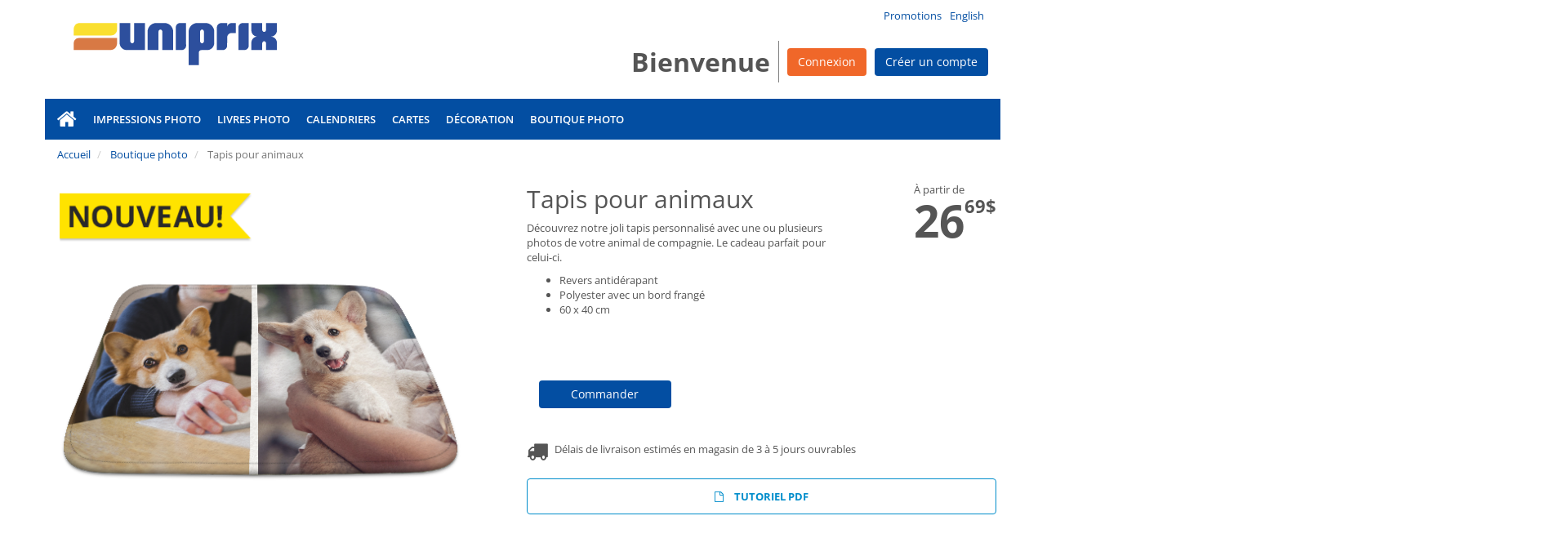

--- FILE ---
content_type: text/html; charset=utf-8
request_url: https://photo.uniprix.com/fr/produits/boutique/tapisanimaux/
body_size: 8983
content:


<!DOCTYPE html>
<html id="ng-app" data-ng-app="ephoto3">
<head>
    <!-- Intégration de l'outil Didomi -->
    <script src="/scripts/didomi.js"></script>
    <script type="text/javascript">
        Didomi_Onload("fr", "photo.uniprix.com", "iTJfXMWX");
    </script>

    <!-- Fin de l'outil Didomi -->

            <script type="text/javascript">
                window.dataLayer = window.dataLayer || [];
                dataLayer.push({
                    'language': 'fr',
'section': 'Boutique','subSection': 'TapisAnimaux','ecommStatus': 'viewer',
'userStatus': 'isGuest'                });


            </script>
            <!-- Google Tag Manager Master  method gtm.start-->
            <script>
                window.didomiOnReady = window.didomiOnReady || [];
                window.didomiOnReady.push(function (Didomi) {
                (function(w, d, s, l, i) {
                w[l] = w[l] || [];
                w[l].push({
                'gtm.start':
                new Date().getTime(),

                event: 'gtm.js'
                });
                var f = d.getElementsByTagName(s)[0],
                j = d.createElement(s),
                dl = l !== 'dataLayer' ? '&l=' + l : '';
                j.async = true;
                j.src =
                'https://www.googletagmanager.com/gtm.js?id=' + i + dl;
                f.parentNode.insertBefore(j, f);
                })(window, document, 'script', 'dataLayer', 'GTM-PR4GZVZ');
                });
            </script>
            <!-- End Google Tag Manager -->



    <meta charset="utf-8">
    <title>
        Tapis pour animaux
    </title>
    <meta http-equiv="X-UA-Compatible" content="IE=edge">
    <meta name="description" content="">
    <meta property="og:title" content="">
    <meta property="og:description" content="">
    <meta name="copyright" content="Copyright &#xA9; 2009-2026 Lancit&#xE9;">
    <meta name="author" content="Lancité">
    <meta name="language" content="fr">
    <meta name="viewport" content="width=device-width, initial-scale=1.0, maximum-scale=1">
            <link rel="alternate" hreflang="fr" href="/fr/produits/boutique/tapisanimaux/" />
            <link rel="alternate" hreflang="en" href="/en/products/gift/petmats/" />

    
        <link rel="icon" href="css/unp/favicons/favicon.ico">
        <link rel="shortcut icon" href="css/unp/favicons/favicon.ico">
        <link rel="apple-touch-icon-precomposed" href="css/unp/favicons/favicon.png">


    <link href="/dist/css/_tailwindStyle.min.css" rel="stylesheet"/> 

        <script src="/scripts/plugins/plugin-detection.js"></script>
        <script type="text/javascript" src="/scripts/script-styles.js"></script>
        <link href="/dist/css/_generalStyle.min.css" rel="stylesheet" />
        <link rel="icon" href="css/UNP/favicons/favicon.ico">
        <link rel="shortcut icon" href="css/UNP/favicons/favicon.ico">
        <link rel="apple-touch-icon-precomposed" href="css/UNP/favicons/favicon.png">

    <link href="/css/font-awesome.css" rel="stylesheet" />
    <link href="/dist/css/_UNPStyle.min.css" rel="stylesheet" />
    <link href="/dist/css/_sharedStyle.min.css" rel="stylesheet"/>
    <link href="//fonts.googleapis.com/css?family=Roboto+Slab:400,300,700" rel="stylesheet" type="text/css">
    <link href="//fonts.googleapis.com/css?family=Source+Sans+Pro:400,200,200italic,300italic,300,400italic,600,600italic,700,700italic,900,900italic" rel="stylesheet" type="text/css">
    <link href="https://cdn.jsdelivr.net/npm/swiper@11/swiper-bundle.min.css" rel="stylesheet"/>
    <script src="https://cdn.jsdelivr.net/npm/swiper@11/swiper-bundle.min.js"></script>

    <script src="https://ajax.googleapis.com/ajax/libs/jquery/3.7.1/jquery.min.js"></script>

</head>

<body class="">
        <!-- Google Tag Manager Master -->
        <noscript>
            <iframe src="https://www.googletagmanager.com/ns.html?id=GTM-PR4GZVZ"
                    height="0" width="0" style="display:none;visibility:hidden"></iframe>
        </noscript>
        <!-- End Google Tag Manager -->


        <div id="hide-with-script" class="alert text-center padding-all-10 margin-bottom-40" style="background: lightgrey;">
            <a href="#" class="close" data-dismiss="alert" aria-label="close">&times;</a>
            Ce site requiert l&#x27;utilisation de JavaScript. Si vous rencontrez des probl&#xE8;mes sur notre site, assurez-vous que JavaScript est activ&#xE9; dans votre navigateur.
        </div>
        <div class="top-nav">
            

<div class="container">
	<div class="margin-top-10">
		<div class="navbar-brand hidden-xs ">
			<a class="navbar-brand-lg" href="https://www.uniprix.com">
				<img src="/media/22835/unp.svg" alt="Logo" style=" width: auto; height: 58px">
			</a>
		</div>
		<div class="topMenu pull-right">
			<ul class="pull-right">
					<li class=" pull-right">
						<a href="/en/products/gift/petmats/" >
							English
						</a>
					</li>
					<li class="hidden-xs pull-right">
						<a href="/fr/promotions/" >
							Promotions
						</a>
					</li>
				<li class="visible-xs pull-right">
						<a href="/fr/compte/login/" class="margin-right-10">Connexion</a>
						<a href="/fr/compte/register/">Cr&#xE9;er un compte</a>
				</li>
			</ul>
			<br />
			<div class="pull-right margin-top-20 margin-bottom-10 align-center-vertically hidden-xs">
				<span class="welcome">Bienvenue</span>
					<a href="/fr/compte/login/" class="btn btn-u-login">Connexion</a>
					<a href="/fr/compte/register/" class="btn btn-u-register margin-left-10">Cr&#xE9;er un compte</a>
			</div>
		</div>
	</div>
</div>
        </div>
        <div class="header">
            <p></p>

<div class="container no-padding">
	<div class="navbar navbar-default mainNav" id="mainNav" role="navigation">
		<!-- Brand and toggle get grouped for better mobile display -->
		<div class="navbar-header hidden-lg hidden-md hidden-sm">
			<div class="col-xs-4 no-padding">
				<button type="button" class="navbar-toggle" data-toggle="collapse" data-target=".navbar-responsive-collapse">
					<span class="sr-only">English</span>
					<span class="icon-bar"></span>
					<span class="icon-bar"></span>
					<span class="icon-bar"></span>
				</button>
			</div>
			<div class="col-xs-4 no-padding">
				<a href="https://www.uniprix.com">
					<img src="/media/22835/unp.svg" class="width-100p margin-top-10" alt="Logo">
				</a>
			</div>
		</div>

		<!-- Collect the nav links, forms, and other content for toggling -->
		<div class="collapse navbar-collapse navbar-responsive-collapse">
			<ul class="nav navbar-nav no-padding">
				<li class="navbar-home">
					<a href="/">
						<i class="fa fa-home"></i>
						<span class="mobile-only">Accueil</span>
					</a>
				</li>
						<li class=" no-border" onmouseover="checkPositionSubMenus('0-i', 'mainNav'); ">
							<a onmouseover="changeSubMenuImage('/media/17385/tile/print.png');"
							   href="/fr/produits/impressions/"
							   >
									<i class="fa fa-camera mobile-only margin-right-5" style="font-size: 15px"></i>
								Impressions photo
							</a>
									<div id="0-i" class="subMenus padding-all-10">
										<ul class="no-padding">
												<li onmouseover="changeSubMenuImage('/media/17385/tile/print.png');">
													<a href="/fr/produits/impressions/impressions/">Impressions num&#xE9;riques</a>
												</li>
												<li onmouseover="changeSubMenuImage('/media/17387/tile/value-fr.png');">
													<a href="/fr/produits/impressions/forfaitecono/">Forfaits &#xE9;cono</a>
												</li>
												<li onmouseover="changeSubMenuImage('/media/17384/tile/poster.png');">
													<a href="/fr/produits/impressions/agrandissements/">Impression grand format</a>
												</li>
												<li onmouseover="changeSubMenuImage('/media/17361/tile/cadre.png');">
													<a href="/fr/produits/impressions/cadrephoto/">Photo avec cadre</a>
												</li>
												<li onmouseover="changeSubMenuImage('/media/17379/tile/collage.png');">
													<a href="/fr/produits/impressions/collage/">Collages</a>
												</li>
												<li onmouseover="changeSubMenuImage('/media/17381/tile/mini-album.png');">
													<a href="/fr/produits/impressions/minialbum/">Mini-album</a>
												</li>
												<li onmouseover="changeSubMenuImage('/media/4319/tile/magnet.png');">
													<a href="/fr/produits/impressions/aimants/">Photos aimant&#xE9;es</a>
												</li>
												<li onmouseover="changeSubMenuImage('/media/17382/tile/panoramic.png');">
													<a href="/fr/produits/impressions/panoramique/">Photos panoramiques</a>
												</li>
												<li onmouseover="changeSubMenuImage('/media/17388/tile/wallet.png');">
													<a href="/fr/produits/impressions/portefeuille/">Photo portefeuille</a>
												</li>
												<li onmouseover="changeSubMenuImage('/media/17383/tile/portfolio.png');">
													<a href="/fr/produits/impressions/studio/">Ensemble portfolio</a>
												</li>
										</ul>
										<img class="subMenuImage" src="https://storage.googleapis.com/lespros_bucket1/media/17385/tile/print.png" alt="imgMenu" />
									</div>
						</li>
						<li class=" no-border" onmouseover="checkPositionSubMenus('1-i', 'mainNav'); ">
							<a onmouseover="changeSubMenuImage('/media/12506/tile/unp-eng.png');"
							   href="/fr/produits/livresphoto/"
							   >
									<i class="fa fa-book mobile-only margin-right-5" style="font-size: 15px"></i>
								Livres photo
							</a>
									<div id="1-i" class="subMenus padding-all-10">
										<ul class="no-padding">
												<li onmouseover="changeSubMenuImage('/media/12506/tile/unp-eng.png');">
													<a href="/fr/produits/livresphoto/plat/">Livre photo &#xE0; ouverture plat</a>
												</li>
												<li onmouseover="changeSubMenuImage('/media/cpkpszba/tile/unp-hardcover-famille-fr.png');">
													<a href="/fr/produits/livresphoto/couverturerigide/">Livre photo rigide</a>
												</li>
												<li onmouseover="changeSubMenuImage('/media/17378/tile/softcover-fr.png');">
													<a href="/fr/produits/livresphoto/couverturesouple/">Couverture souple</a>
												</li>
												<li onmouseover="changeSubMenuImage('/media/17376/tile/livre-eco-fr.png');">
													<a href="/fr/produits/livresphoto/livre-eco/">Livre photo Enviro mat</a>
												</li>
												<li onmouseover="changeSubMenuImage('/media/ejonnjo0/tile/unp-livreclair-fr.png');">
													<a href="/fr/produits/livresphoto/liveclair/">Livr&#xC9;clair</a>
												</li>
												<li onmouseover="changeSubMenuImage('/media/17370/tile/classic.png');">
													<a href="/fr/produits/livresphoto/classique/">Couverture classique</a>
												</li>
										</ul>
										<img class="subMenuImage" src="https://storage.googleapis.com/lespros_bucket1/media/12506/tile/unp-eng.png" alt="imgMenu" />
									</div>
						</li>
						<li class=" no-border" onmouseover="checkPositionSubMenus('2-i', 'mainNav'); ">
							<a onmouseover="changeSubMenuImage('/media/17350/tile/classic-fr.png');"
							   href="/fr/produits/calendriers/"
							   >
									<i class="fa fa-calendar mobile-only margin-right-5" style="font-size: 15px"></i>
								Calendriers
							</a>
									<div id="2-i" class="subMenus padding-all-10">
										<ul class="no-padding">
												<li onmouseover="changeSubMenuImage('/media/17350/tile/classic-fr.png');">
													<a href="/fr/produits/calendriers/classique/">Calendrier classique</a>
												</li>
												<li onmouseover="changeSubMenuImage('/media/17348/tile/cal-eco-fr.png');">
													<a href="/fr/produits/calendriers/calendrier-classique-enviro-mat/">Calendrier classique Enviro Mat</a>
												</li>
												<li onmouseover="changeSubMenuImage('/media/17392/tile/desk-fr.png');">
													<a href="/fr/produits/calendriers/bureau/">Calendrier de bureau</a>
												</li>
												<li onmouseover="changeSubMenuImage('/media/17390/tile/desk-eco-fr.png');">
													<a href="/fr/produits/calendriers/bureaueco/">Calendrier de bureau &#xC9;co</a>
												</li>
												<li onmouseover="changeSubMenuImage('/media/17353/tile/socle-fr.png');">
													<a href="/fr/produits/calendriers/soclebois/">Calendrier sur socle de bois</a>
												</li>
												<li onmouseover="changeSubMenuImage('/media/17344/tile/budget-fr.png');">
													<a href="/fr/produits/calendriers/calendrierbudget/">Calendrier budget</a>
												</li>
												<li onmouseover="changeSubMenuImage('/media/oprb0msl/tile/cal-deco-unp-fr.png');">
													<a href="/fr/produits/calendriers/deco/">Calendrier d&#xE9;co</a>
												</li>
												<li onmouseover="changeSubMenuImage('/media/17346/tile/cal-affiche0fr.png');">
													<a href="/fr/produits/calendriers/affiche/">Calendrier affiche</a>
												</li>
												<li onmouseover="changeSubMenuImage('/media/17398/tile/cal-acrylic-fr.png');">
													<a href="/fr/produits/calendriers/acrylique/">Calendrier acrylique</a>
												</li>
												<li onmouseover="changeSubMenuImage('/media/17393/tile/planning.png');">
													<a href="/fr/produits/calendriers/planification/">Calendrier de planification</a>
												</li>
												<li onmouseover="changeSubMenuImage('/media/17396/tile/aganda-fr.png');">
													<a href="/fr/produits/calendriers/agendaannuelspirale/">Agenda annuel &#xE0; spirale </a>
												</li>
												<li onmouseover="changeSubMenuImage('/media/17394/tile/tapis.png');">
													<a href="/fr/produits/calendriers/tapissouris/">Tapis de souris calendrier</a>
												</li>
												<li onmouseover="changeSubMenuImage('/media/17400/tile/cal-sous-main-fr.png');">
													<a href="/fr/produits/calendriers/calendriersousmain/">Calendrier sous-main</a>
												</li>
										</ul>
										<img class="subMenuImage" src="https://storage.googleapis.com/lespros_bucket1/media/17350/tile/classic-fr.png" alt="imgMenu" />
									</div>
						</li>
						<li class=" no-border" onmouseover="checkPositionSubMenus('3-i', 'mainNav'); ">
							<a onmouseover="changeSubMenuImage('/media/17358/tile/pliefr.png');"
							   href="/fr/produits/cartes/"
							   >
									<i class="fa fa-heart mobile-only margin-right-5" style="font-size: 15px"></i>
								Cartes
							</a>
									<div id="3-i" class="subMenus padding-all-10">
										<ul class="no-padding">
												<li onmouseover="changeSubMenuImage('/media/17358/tile/pliefr.png');">
													<a href="/fr/produits/cartes/pliees/">Carte pli&#xE9;e</a>
												</li>
												<li onmouseover="changeSubMenuImage('/media/23937/tile/unp-famille-fr.png');">
													<a href="/fr/produits/cartes/photo/">Carte personnalis&#xE9;e </a>
												</li>
												<li onmouseover="changeSubMenuImage('/media/20476/tile/noel_famille_fr.png');">
													<a href="/fr/produits/cartes/noel/">Carte de No&#xEB;l</a>
												</li>
												<li onmouseover="changeSubMenuImage('/media/20488/tile/valentin_famill_fr.png');">
													<a href="/fr/produits/cartes/valentin/">Carte de Saint-Valentin</a>
												</li>
												<li onmouseover="changeSubMenuImage('/media/20482/tile/savethedate_famille_fr.png');">
													<a href="/fr/produits/cartes/reservezladate/">Carte r&#xE9;servez la date</a>
												</li>
												<li onmouseover="changeSubMenuImage('/media/20470/tile/wedding_famille_fr.png');">
													<a href="/fr/produits/cartes/mariage/">Carte de mariage</a>
												</li>
										</ul>
										<img class="subMenuImage" src="https://storage.googleapis.com/lespros_bucket1/media/17358/tile/pliefr.png" alt="imgMenu" />
									</div>
						</li>
						<li class=" no-border" onmouseover="checkPositionSubMenus('4-i', 'mainNav'); ">
							<a onmouseover="changeSubMenuImage('/media/17360/tile/alu.png');"
							   href="/fr/produits/deco/"
							   >
									<i class="fa fa-picture-o mobile-only margin-right-5" style="font-size: 15px"></i>
								D&#xE9;coration
							</a>
									<div id="4-i" class="subMenus padding-all-10">
										<ul class="no-padding">
												<li onmouseover="changeSubMenuImage('/media/17360/tile/alu.png');">
													<a href="/fr/produits/deco/aluminiumrigide/">Aluminium rigide</a>
												</li>
												<li onmouseover="changeSubMenuImage('/media/17362/tile/canvas.png');">
													<a href="/fr/produits/deco/canvas/">Photo sur toile canevas</a>
												</li>
												<li onmouseover="changeSubMenuImage('/media/17359/tile/acrylic.png');">
													<a href="/fr/produits/deco/acrylique/">Acrylique (plexiglass)</a>
												</li>
												<li onmouseover="changeSubMenuImage('/media/17361/tile/cadre.png');">
													<a href="/fr/produits/deco/cadrephoto/">Photo avec cadre</a>
												</li>
												<li onmouseover="changeSubMenuImage('/media/17363/tile/laminage.png');">
													<a href="/fr/produits/deco/laminage/">Laminage photo</a>
												</li>
										</ul>
										<img class="subMenuImage" src="https://storage.googleapis.com/lespros_bucket1/media/17360/tile/alu.png" alt="imgMenu" />
									</div>
						</li>
						<li class=" current no-border" onmouseover="checkPositionSubMenus('5-i', 'mainNav'); ">
							<a onmouseover="changeSubMenuImage('/media/23376/tile/unp_puzzle_1000.png');"
							   href="/fr/produits/boutique/"
							   >
									<i class="fa fa-gift mobile-only margin-right-5" style="font-size: 15px"></i>
								Boutique photo
							</a>
									<div id="5-i" class="subMenus padding-all-10">
										<ul class="no-padding">
												<li onmouseover="changeSubMenuImage('/media/23376/tile/unp_puzzle_1000.png');">
													<a href="/fr/produits/boutique/cassetete/">Casse-t&#xEA;te</a>
												</li>
												<li onmouseover="changeSubMenuImage('/media/cyafbu2m/tile/unp-tasse-famille.png');">
													<a href="/fr/produits/boutique/tasses/">Tasses</a>
												</li>
												<li onmouseover="changeSubMenuImage('/media/snwjaug1/tile/unp-tasse-gravure-rouge.png');">
													<a href="/fr/produits/boutique/tassenoiregravurelaser/">Tasse noire gravure laser</a>
												</li>
												<li onmouseover="changeSubMenuImage('/media/19599/tile/famille-bouteilles.png');">
													<a href="/fr/produits/boutique/bouteilles/">Bouteilles</a>
												</li>
												<li onmouseover="changeSubMenuImage('/media/5cogqgrt/tile/unp_fmille-fr.png');">
													<a href="/fr/produits/boutique/etuipersonnalisecellulaire/">&#xC9;tui personnalis&#xE9; pour cellulaire</a>
												</li>
												<li onmouseover="changeSubMenuImage('/media/gjjjunuk/tile/unp-famille-v3.png');">
													<a href="/fr/produits/boutique/porte-passeport/">Porte-passeport personnalis&#xE9;</a>
												</li>
												<li onmouseover="changeSubMenuImage('/media/wpchejlo/tile/unp-notebook-famille.png');">
													<a href="/fr/produits/boutique/carnetgravurelaser/">Carnet gravure laser</a>
												</li>
												<li onmouseover="changeSubMenuImage('/media/0qoj3unb/tile/unp-bloc-acrylic-slide1-v2.png');">
													<a href="/fr/produits/boutique/blocacrylique/">Bloc d&#x27;acrylique</a>
												</li>
												<li onmouseover="changeSubMenuImage('/media/ytonmkds/tile/unp-famille-fr.png');">
													<a href="/fr/produits/boutique/autocollants/">Autocollants</a>
												</li>
												<li onmouseover="changeSubMenuImage('/media/u4miusge/tile/unp-paillasson.png');">
													<a href="/fr/produits/boutique/paillasson/">Paillasson d&#x2019;entr&#xE9;e personnalisable</a>
												</li>
												<li onmouseover="changeSubMenuImage('/media/f4jnjvjc/tile/unp-bavette.png');">
													<a href="/fr/produits/boutique/bavettebebe/">Bavette en tissu</a>
												</li>
												<li onmouseover="changeSubMenuImage('/media/p2olv3to/tile/unp-slide1-sous-plat.png');">
													<a href="/fr/produits/boutique/sousplat/">Sous-plat</a>
												</li>
												<li onmouseover="changeSubMenuImage('/media/w4npfcg4/tile/unp-vin.png');">
													<a href="/fr/produits/boutique/sacvin/">Sac &#xE0; vin</a>
												</li>
												<li onmouseover="changeSubMenuImage('/media/a4chkryh/tile/bandana-famille.png');">
													<a href="/fr/produits/boutique/foulardpouranimaux/">Foulard pour animaux</a>
												</li>
												<li onmouseover="changeSubMenuImage('/media/1monojea/tile/bol-unp.png');">
													<a href="/fr/produits/boutique/bolanimaux/">Bol pour animaux</a>
												</li>
												<li onmouseover="changeSubMenuImage('/media/23505/tile/tapis-chien-1.png');">
													<a href="/fr/produits/boutique/tapisanimaux/">Tapis pour animaux</a>
												</li>
												<li onmouseover="changeSubMenuImage('/media/tehpg4on/tile/unp-different-fr-signet.png');">
													<a href="/fr/produits/boutique/signet/">Signets</a>
												</li>
												<li onmouseover="changeSubMenuImage('/media/23528/tile/slide1.png');">
													<a href="/fr/produits/boutique/serviettegolf/">Serviette de golf</a>
												</li>
												<li onmouseover="changeSubMenuImage('/media/f2kgm24o/tile/unp-puck-hockey_recto-verso_fr.png');">
													<a href="/fr/produits/boutique/rondelle-de-hockey/">Rondelle de hockey</a>
												</li>
												<li onmouseover="changeSubMenuImage('/media/smihiw1g/tile/unp-famille.png');">
													<a href="/fr/produits/boutique/ornements/">D&#xE9;corations de No&#xEB;l</a>
												</li>
												<li onmouseover="changeSubMenuImage('/media/13190/tile/famille-fr.png');">
													<a href="/fr/produits/boutique/basnoel/">Bas de No&#xEB;l</a>
												</li>
												<li onmouseover="changeSubMenuImage('/media/17335/tile/snowball.png');">
													<a href="/fr/produits/boutique/bouleneige/">Boule &#xE0; neige</a>
												</li>
</ul><ul class='no-padding'>												<li onmouseover="changeSubMenuImage('/media/17324/tile/jarre.png');">
													<a href="/fr/produits/boutique/jarrebonbons/">Jarre &#xE0; bonbons</a>
												</li>
												<li onmouseover="changeSubMenuImage('/media/19806/tile/unp_pot-fleur1.png');">
													<a href="/fr/produits/boutique/potfleur/">Pot &#xE0; fleurs personnalis&#xE9;</a>
												</li>
												<li onmouseover="changeSubMenuImage('/media/19809/tile/unp_etuit-pc1.png');">
													<a href="/fr/produits/boutique/sacportable/">Sac de n&#xE9;opr&#xE8;ne pour portable</a>
												</li>
												<li onmouseover="changeSubMenuImage('/media/eyqjvge0/tile/unp-famille.png');">
													<a href="/fr/produits/boutique/t-shirtpoche/">T-shirt avec poche personnalis&#xE9;e</a>
												</li>
												<li onmouseover="changeSubMenuImage('/media/17401/tile/sac-lin.png');">
													<a href="/fr/produits/boutique/sac-lin/">Sac en toile</a>
												</li>
												<li onmouseover="changeSubMenuImage('/media/15930/tile/unp-serviette.png');">
													<a href="/fr/produits/boutique/servietteplage/">Serviette de plage </a>
												</li>
												<li onmouseover="changeSubMenuImage('/media/17318/tile/buck1.png');">
													<a href="/fr/produits/boutique/bockceramique/">Bock en c&#xE9;ramique</a>
												</li>
												<li onmouseover="changeSubMenuImage('/media/17321/tile/coussin.png');">
													<a href="/fr/produits/boutique/coussin/">Coussin photo personnalis&#xE9;</a>
												</li>
												<li onmouseover="changeSubMenuImage('/media/17322/tile/couverture.png');">
													<a href="/fr/produits/boutique/couvertures/">Couvertures </a>
												</li>
												<li onmouseover="changeSubMenuImage('/media/bgcbe3uf/tile/unp-keyduo.png');">
													<a href="/fr/produits/boutique/portecles/"> Porte-cl&#xE9;s </a>
												</li>
												<li onmouseover="changeSubMenuImage('/media/17329/tile/notebooks-fr.png');">
													<a href="/fr/produits/boutique/carnetnotes/">Carnet de notes</a>
												</li>
												<li onmouseover="changeSubMenuImage('/media/4319/tile/magnet.png');">
													<a href="/fr/produits/boutique/aimants/">Photos aimant&#xE9;es</a>
												</li>
												<li onmouseover="changeSubMenuImage('/media/17327/tile/napperon-fr.png');">
													<a href="/fr/produits/boutique/napperons/">Napperons en papier</a>
												</li>
												<li onmouseover="changeSubMenuImage('/media/17333/tile/sac-rouge.png');">
													<a href="/fr/produits/boutique/sactoutusage/">Sac tout usage</a>
												</li>
												<li onmouseover="changeSubMenuImage('/media/17332/tile/sac-bandouliere.png');">
													<a href="/fr/produits/boutique/sacbandouliere/">Sac &#xE0; bandouli&#xE8;re</a>
												</li>
												<li onmouseover="changeSubMenuImage('/media/17338/tile/t-shirt.png');">
													<a href="/fr/produits/boutique/chandail/">Chandails</a>
												</li>
												<li onmouseover="changeSubMenuImage('/media/17339/tile/tablier.png');">
													<a href="/fr/produits/boutique/tablier/">Tabliers</a>
												</li>
												<li onmouseover="changeSubMenuImage('/media/5i3da023/tile/unp-different.png');">
													<a href="/fr/produits/boutique/sousverres/">Sous-verres</a>
												</li>
												<li onmouseover="changeSubMenuImage('/media/17341/tile/tapis-fr.png');">
													<a href="/fr/produits/boutique/tapissouris/">Tapis de souris</a>
												</li>
												<li onmouseover="changeSubMenuImage('/media/17400/tile/cal-sous-main-fr.png');">
													<a href="/fr/produits/boutique/calendriersousmain/">Calendrier sous-main</a>
												</li>
												<li onmouseover="changeSubMenuImage('/media/jwnh0e2r/tile/unp-napperon-fr.png');">
													<a href="/fr/produits/boutique/napperonlin/">Napperon en tissu personnalisable</a>
												</li>
										</ul>
										<img class="subMenuImage" src="https://storage.googleapis.com/lespros_bucket1/media/23376/tile/unp_puzzle_1000.png" alt="imgMenu" />
									</div>
						</li>
						<li class="visible-xs no-border" onmouseover="checkPositionSubMenus('6-i', 'mainNav'); ">
							<a onmouseover="changeSubMenuImage('');"
							   href="/fr/promotions/"
							   >
									<i class="fa fa-bookmark-o mobile-only margin-right-5" style="font-size: 15px"></i>
								Promotions
							</a>
						</li>

			</ul>
		</div>
	</div>
</div>
        </div>
            <div class="content2 padding-bottom-20">
                 


    
    <script type="text/javascript">
         dataLayer.push({
            "event": "view_item",
            "items": [{
                    "item_id": "PLM-DOG-2400-1600-001",
                "item_name": "TapisAnimaux".normalize('NFD').replace(/[\u0300-\u036f]/g, ""),
                "currency": "CAD",
                "item_brand": "UNP",
                "item_category": "Boutique",
                "price": 26.69
            }]
        });
    </script>

<div class="container paddingMobileProduct">
    
    <div class="breadcrumbs hidden-xs">
        <ul class='breadcrumb'>

                    <li>
                        <a href="/fr/">Accueil</a>
                    </li>
                        <li>
                            <a href="/fr/produits/boutique/">Boutique photo</a>
                        </li>
                        <li class='active'>
                            Tapis pour animaux
                        </li>
        </ul>
    </div>




    <div class="product">
        <div class="row sticky-carousel-row">
                <style>
                    .padding-switch {
                        padding-right: 30px;
                    }
                </style>


<div id="images" class="col-sm-6 col-md-6 hidden-xs padding-switch sticky-carousel-col">
    

<div class="max-width-500 sticky-carousel-relative">
    <div class="demo-carousel max-width-500 sticky-carousel-sticky">
        <div id="demo-carousel">
                <div class="item">
                    <div class="item-img-ctn">
                            <img class="img-responsive center-block width-100p"
                                 src="https://storage.googleapis.com/lespros_bucket1/media/23505/product/tapis-chien-1.png" alt="pet mats "/>
                    </div>

                        <img src="https://storage.googleapis.com/lespros_bucket1/media/7820/tag-nouveau-bon.png" class="over width-100p"
                             alt="tileOverlay"/>

                </div>
                <div class="item">
                    <div class="item-img-ctn">
                            <img class="img-responsive center-block width-100p"
                                 src="https://storage.googleapis.com/lespros_bucket1/media/23506/product/tapis-chien-2.png" alt=""/>
                    </div>


                </div>
        </div>

        <div class="thumbnails hidden-xs margin-top-20">
            <div class="row">
                        <div class="col-md-4 col-sm-4 col-xs-4 padding-all-10 ">
                            <div class="item item-1 item-selected id-164429" data-slide="1"
                                 >
                                    <img class="img-responsive center-block "
                                         
                                         src="https://storage.googleapis.com/lespros_bucket1/media/23505/product/tapis-chien-1.png"
                                         alt="pet mats "/>
                                    <img src="https://storage.googleapis.com/lespros_bucket1/media/7820/tag-nouveau-bon.png"
                                         class="over width-100p" alt="tileOverlay"/>
                            </div>
                        </div>
                        <div class="col-md-4 col-sm-4 col-xs-4 padding-all-10 ">
                            <div class="item item-2 id-164432" data-slide="2"
                                 >
                                    <img class="img-responsive center-block "
                                         
                                         src="https://storage.googleapis.com/lespros_bucket1/media/23506/product/tapis-chien-2.png"
                                         alt=""/>
                            </div>
                        </div>
            </div>
        </div>
    </div>
</div>
</div>

<div id="info" class="col-sm-6 col-md-6 padding-all-5">
	<div class="row">
<div class="col-sm-8">
<h1>Tapis pour animaux</h1>
<p>Découvrez notre joli tapis personnalisé avec une ou plusieurs photos de votre animal de compagnie. Le cadeau parfait pour celui-ci.</p>
<ul>
<li>Revers antidérapant</li>
<li>Polyester avec un bord frangé</li>
<li>60 x 40 cm</li>
</ul>
</div>
<div class="col-sm-4 ">
<div class="price pull-right">
<div>À partir de</div>
<div id="selectedPrice" class="price-content">26<sup>69$</sup></div>
</div>
</div>
</div>
<p> </p>

		<div class="visible-xs">
				<img class="width-100p" src="https://storage.googleapis.com/lespros_bucket1/media/23505/mobileProduct/tapis-chien-1.png" alt="pet mats " />
		</div>

	<div>


<form action="/fr/produits/boutique/tapisanimaux/" enctype="multipart/form-data" id="orderForm" method="post" role="form"><input id="selectedProductCode" name="SlugName" type="hidden" value="petmat-60x40cm" /><input id="selectedTheme" name="Theme" type="hidden" value="" /><input id="selectedStartMonth" name="StartMonth" type="hidden" value="" /><input id="selectedStartYear" name="StartYear" type="hidden" value="" /><input id="startModule" name="Module" type="hidden" value="Gifting" /><input id="selectedColor" name="Color" type="hidden" value="" /><input id="selectedTitle" name="Title" type="hidden" value="" /><input data-val="true" data-val-required="The Boolean field is required." id="selectedDisplayProjectList" name="DisplayProjectList" type="hidden" value="False" /><input id="selectedProjectKey" name="ProjectKeySelect" type="hidden" value="" /><input data-val="true" data-val-required="The Boolean field is required." id="isGuest" name="IsGuest" type="hidden" value="True" />    <input value="value" id="ProductIsAvailable" name="ProductIsAvailable" type="hidden">
<input id="productExplicationUrl" name="ProductExplicationUrl" type="hidden" value="" /><input id="selectedShirtKind" name="ShirtKind" type="hidden" value="" /><input id="selectedShirtCategory" name="ShirtCategory" type="hidden" value="" /><input id="selectedShirtSize" name="ShirtSize" type="hidden" value="" /><input id="selectedShirtColor" name="ShirtColor" type="hidden" value="" /><input id="selectedProductName" name="SlugName" type="hidden" value="" />    <input type="hidden" id="selectedItemPrice" name="selectedPrice" value="">
        <div class="col-md-4 col-xs-12 margin-top-20 margin-bottom-40">
            
<div class="display-inline-block themeOrder">
    <div class="absolute popover fade top orderPopover hide" role="tooltip" onclick="$('.orderPopover').removeClass('in');$('.orderPopover').addClass('hide');">
        <div class="arrow left-50p"></div>
        <div class="popover-content">Vous devez faire une s&#xE9;lection pour poursuivre votre commande.</div>
    </div>
</div>
            <button type="submit" id="productOrderButton" class="btn btn-u-default btn-block stickyMobile" onclick="ga4ProductDetail();isProductSelected('noTheme', false, 'Vous devez faire une s&#xE9;lection pour poursuivre votre commande.','Rupture de stock');return false;">Commander</button>
        </div>
<input name="__RequestVerificationToken" type="hidden" value="CfDJ8Ge33jWa5p5Llv34xZE7VnqWsO0y-FK-4f4UqadlieccJucJR1jlyA6CjdTBC-7o2XYYb6-sd9IszKW1EE21jvzAtNsNj6aIqM_h_z7j1iQl5IIzuMpI7xHD_yCZmGiskeRGWd98uFcyYEHtYwqHroc" /><input name="ufprt" type="hidden" value="CfDJ8Ge33jWa5p5Llv34xZE7VnqXYfw5_XJZgnkyGkeSubFM7sQrTlDyq_yYfAt6CaHi2wPQ2XdS6JfYjr63MrW2OzeHNDsP9l7qXH8siS4UQPoDyri6YYwAnLPwuva1zfEvm7O68tE1Bu_kMn5H7p6Mi2xARIDpmcqdFVs_JUbLcRxbj8ktHWtJ_QeZdx4_VdiBsw" /></form>

<script>
    jQuery(document).ready(function ($) {
        $(".btn-u-default").on('hidden.bs.tooltip', destroyBtnTooltip());
    });

    //Ga4
    function ga4ProductDetail() {
        var productId = $("#selectedProductCode").val();
        var productName = $("#selectedProductName").val();

        var productPriceHtml = $("#selectedPrice").html();
        var productFamily = 'Boutique';

        var productPrice = productPriceHtml.trim().toLowerCase();
        productPrice = productPrice.slice(0, -6);
        if (productPrice.startsWith("$")) {

            productPrice = productPrice.slice(1);
            productPrice = productPrice.replace("<sup>", ".");
        } else if (productPrice.endsWith("$")) {
            productPrice = productPrice.slice(0, -1);
            productPrice = productPrice.replace("<sup>", ".");

        } else {
            //price in cents
            productPrice = productPrice.slice(0, 2);
            productPrice = "." + productPrice;
        }
        productPrice =  parseFloat(productPrice);
        var productBrand = $('#Ga4_customize_Product_GroupKey').html();

        if ($("#selectedProductCode").val().length > 0) {
            if (dataLayer !== null && dataLayer !== undefined) {
                dataLayer.push({

                        "event": "customize_product",
                        "items": [{

                        "item_id": productId,
                        "item_name": productName.normalize('NFD').replace(/[\u0300-\u036f]/g, ""),
                        "currency": "CAD",
                        "item_brand": productBrand,
                        "item_category": productFamily,
                            "price": productPrice,
                        "quantity": 1
                    }]

                });
            }
        }
    }
</script>





<div class="row margin-top-20 margin-bottom-20">
	<div class="col-md-12 col-xs-12">
			<span class="fa fa-truck fa-2x pull-left"></span>
Délais de livraison estimés  en magasin de 3 à 5 jours ouvrables	</div>
</div>		
	
	<div class="row margin-top-20 margin-bottom-40">
			<div class="col-sm-12 col-xs-12 hideGuide">
				<a class="btn btn-block howtoBtn margin-bottom-20" href="/media/10928/unp-boutique-photo-2020.pdf" target="_blank">
						<i class="fa fa-file-o margin-right-10"></i>
					TUTORIEL PDF
				</a>
			</div>
	</div>

	</div>
</div>
        </div>

        <div class="row hidden-xs">
            <div class="col-md-12">
            </div>
        </div>
    </div>
</div>
<div class="hidden" id="js-lang">
    fr
</div>
<div hidden id="Ga4_customize_Product_GroupKey">UNP</div>



            </div>
            <div class="footer">
<div class="container">
<div class="row">
<div class="learn-more col-md-6 col-sm-6 md-margin-bottom-40"><!-- Learn More -->
<div class="headline">
<h2>En savoir plus</h2>
</div>
<ul>
<li><a href="/fr/generalinfo/aide/" title="Help">Aide</a></li>
<li><a href="/fr/generalinfo/sitemap/" title="SiteMap">Plan du site</a></li>
<li><a href="/fr/generalinfo/pricelist/" title="PriceList">Liste de prix</a></li>
<li><a href="https://photo.uniprix.com/fr/photoid/">Photo d'identité</a></li>
<li><a href="/fr/generalinfo/conditionutilisation/" title="TermsOfUse">Conditions d'utilisation</a></li>
<li><a href="https://photo.uniprix.com/fr/generalinfo/politique-de-confidentialite/">Politique de confidentialité</a></li>
</ul>
</div>
<!--/col-md-6-->
<div class="col-md-6 col-sm-6 md-margin-bottom-40"><!-- Stay Connected -->
<div class="headline">
<h2>Contactez Nous</h2>
</div>
<ul class="social-icons">
<ul class="social-icons">
<ul class="social-icons">
<li><a rel="noopener" hreflang="fr_ca" href="http://www.facebook.com/Uniprix" target="_blank" class="social-facebook" data-original-title="Facebook"><span class="sr-only">Facebook</span></a></li>
<li><a rel="noopener" hreflang="fr_ca" href="https://www.instagram.com/uniprix/" target="_blank" class="social-instagram" data-original-title="Instagram"><span class="sr-only">Instagram</span></a></li>
<li><a rel="noopener" hreflang="fr_ca" href="https://www.youtube.com/user/Uniprixinc" target="_blank" class="social-youtube" data-original-title="YouTube"><span class="sr-only">YouTube</span></a></li>
</ul>
</ul>
</ul>
<!-- Copyright -->
<p class="margin-bottom-25 md-margin-bottom-40" data-toggle="tooltip" data-placement="left"><span>Tous droits réservés © 2009-2026 Les pros de la photo</span><br><span>Service à la clientèle: 1 800 361-4607, OPTION 1</span><br><a style="color: white;" href="/fr/generalinfo/contact/" title="ContactUs">Contactez-nous</a></p>
</div>
<!--/col-md-6--></div>
<!--/row--></div>
<div class="row visible-md visible-lg hidden-xs hidden-sm" style="background-color: #008cca; margin-top: 10px; margin-left: 0; margin-right: 0;"><a rel="noopener" href="https://www.uniprix.com/fr/inscription-infolettre?source=prosphotos" target="_blank" data-anchor="?source=prosphotos"><img style="display: block; margin-left: auto; margin-right: auto;" src="/media/14846/unp-fr4.jpg" alt=""></a></div>
<p> </p>
<div class="row visible-xs visible-sm hidden-md hidden-lg" style="background-color: #008cca; margin-top: 10px; margin-left: 0; margin-right: 0;"><a rel="noopener" href="https://www.uniprix.com/en/newsletter-registration?source=prosphotos" target="_blank" data-anchor="?source=prosphotos"><img style="display: block; margin-left: auto; margin-right: auto; width: 100%; height: 100%;" src="" alt=""></a></div>
<p> </p>            </div>
    <script src="/scripts/plugins/bootstrap.min.js"></script>
    <script src="/scripts/plugins/owl.carousel.min.js"></script>
    <script src="/scripts/app.js"></script>
    <!--
       03PROD
       
       UNP
       -->


    <script type="text/javascript">
                function sendAlgoliaClickEvent(index, queryId, objectId, position, pageLinkRedirect) {
                    aa('clickedObjectIDsAfterSearch', {
                        index: index,
                        eventName: 'Click searched item',
                        queryID: queryId,
                        objectIDs: [objectId],
                        positions: [position],
                    });

                    window.location = pageLinkRedirect + "?queryID=" + queryId + "&objectId=" + objectId + "&indexName=" + index;
                }

            function gtmSearch(keyword) {
                dataLayer.push({
                    "event": "userAction",
			"user": {
				"userStatus": "isGuest",
				"userId": "",
			"email_address": ""
			},
                    "interaction": {
                        "category": "interactions",
                        "action": "search",
                        "label": keyword
                    }
                });
            }

            function gtmCtaClick(action, label) {
                dataLayer.push({
                    "event": "userAction",
			"user": {
				"userStatus": "isGuest",
				"userId": "",
			"email_address": ""
			},
                    "interaction": {
                        "category": "user click",
                        "action": action,
                        "label": label
                    }
                });
            }

            function master_gtmProductClick(productName, callingPage, productId, productPrice, productGroup, productPosition) {

                dataLayer.push({
                    "event": "userAction",
			"user": {
				"userStatus": "isGuest",
				"userId": "",
			"email_address": ""
			},
			"page": {
				"category": "Ecommerce",
				"section": "",
				"language": "fr",
				"path": "/fr/produits/boutique/tapisanimaux/"
			},
                    "interaction": {
                        "category": "Ecommerce",
                        "action": "Product Click",
                        "label": productName
                    },
                    "ecommerce": {
                        "click": {
                            "actionField": {
                                "list": callingPage
                            },
                            "products": [{
                                "name": productName,
                                "id": productId,
                                "price": productPrice,
                                "brand": "",
                                "category": productGroup,
                                "variant": "",
                                "position": productPosition
                            }]
                        }
                    }
                });
            }

            function gtmInspirationProductClick(productName, callingPage, productId, productPrice, productGroup, productPosition) {
                dataLayer.push({
                    "event": "userAction",
			"user": {
				"userStatus": "isGuest",
				"userId": "",
			"email_address": ""
			},
                    "interaction": {
                        "category": "Ecommerce",
                        "action": "Product Click",
                        "label": productName
                    },
                    "ecommerce": {
                        "click": {
                            "actionField": {
                                "list": callingPage
                            },
                            "products": [{
                                "name": productName,
                                "id": productId,
                                "price": productPrice,
                                "brand": "",
                                "category": productGroup,
                                "variant": "",
                                "position": productPosition
                            }]
                        }
                    }
                });
            }

            function gtmHeaderFooterClick(destination, source) {
                dataLayer.push({
                    "event": "userAction",
			"user": {
				"userStatus": "isGuest",
				"userId": "",
			"email_address": ""
			},
                    "interaction": {
                        "category": "user click",
                        "action": source,
                        "label": destination
                    }
                });
            }

            function ga4PipNewsletterIntent() {

                //called by Sign up now button in PIP footer in Umbraco
            dataLayer.push({

                "event": "newsletter_intent"
            });
        }


    </script>
<script type="text/javascript" src="/_Incapsula_Resource?SWJIYLWA=719d34d31c8e3a6e6fffd425f7e032f3&ns=1&cb=1570365872" async></script></body>
</html>

--- FILE ---
content_type: text/css
request_url: https://photo.uniprix.com/dist/css/_UNPStyle.min.css
body_size: 28348
content:
@font-face{font-family:Monda;font-style:normal;font-weight:400;src:url(https://fonts.gstatic.com/s/monda/v16/TK3tWkYFABsmjsphPh8.ttf) format("truetype")}@font-face{font-family:Monda;font-style:normal;font-weight:700;src:url(https://fonts.gstatic.com/s/monda/v16/TK3gWkYFABsmjsLaGw8Ene8.ttf) format("truetype")}@font-face{font-family:Open Sans;font-stretch:normal;font-style:normal;font-weight:300;src:url(https://fonts.gstatic.com/s/opensans/v34/memSYaGs126MiZpBA-UvWbX2vVnXBbObj2OVZyOOSr4dVJWUgsiH0B4gaVc.ttf) format("truetype")}@font-face{font-family:Open Sans;font-stretch:normal;font-style:normal;font-weight:400;src:url(https://fonts.gstatic.com/s/opensans/v34/memSYaGs126MiZpBA-UvWbX2vVnXBbObj2OVZyOOSr4dVJWUgsjZ0B4gaVc.ttf) format("truetype")}@font-face{font-family:Open Sans;font-stretch:normal;font-style:normal;font-weight:600;src:url(https://fonts.gstatic.com/s/opensans/v34/memSYaGs126MiZpBA-UvWbX2vVnXBbObj2OVZyOOSr4dVJWUgsgH1x4gaVc.ttf) format("truetype")}@font-face{font-family:Open Sans;font-stretch:normal;font-style:normal;font-weight:700;src:url(https://fonts.gstatic.com/s/opensans/v34/memSYaGs126MiZpBA-UvWbX2vVnXBbObj2OVZyOOSr4dVJWUgsg-1x4gaVc.ttf) format("truetype")}@font-face{font-family:Roboto Slab;font-style:normal;font-weight:400;src:url(https://fonts.gstatic.com/s/robotoslab/v24/BngbUXZYTXPIvIBgJJSb6s3BzlRRfKOFbvjojISmb2Rm.ttf) format("truetype")}@font-face{font-family:Roboto Slab;font-style:normal;font-weight:700;src:url(https://fonts.gstatic.com/s/robotoslab/v24/BngbUXZYTXPIvIBgJJSb6s3BzlRRfKOFbvjoa4Omb2Rm.ttf) format("truetype")}.bold{font-weight:600}.saved-projects{padding:1%}.saved-projects .project-box{margin:0 auto;padding:20px;width:100%}.saved-projects h3{color:#222;margin:0;padding:0}.saved-projects h4{color:#666}.saved-projects h4.projectStyle{color:#034ea2;font-size:14px;margin:5px 0;padding:0}.tile-container{margin:10px 0}.tile-container .remove-padding{padding:0}.tile:hover{background-color:#ecf7fc}.tile{border:2px solid #fafafa;border-radius:3px;box-shadow:0 1px 2px 0 rgba(0,0,0,.4);display:block;height:100px;margin:5px 0;width:97%}.tile .btn-load-project{border:none}@media (min-width:1200px){.tile{height:100px}}.tile img{border:none;box-shadow:none;max-height:90px!important}.tile .action-link,.tile .project-name{color:#1752a0;font-weight:700;margin-bottom:5px;min-height:20px;overflow:hidden;padding-right:5%;text-overflow:ellipsis;white-space:nowrap}.tile .dates{pointer-events:none}.tile .dates p{font-size:11px;margin:0;padding:0}.tile .dates .creation{color:#999}.tile .dates .expiration{font-weight:600}#close-account-dialog tr.active td{background-color:#ff5252!important;color:#fff}#close-account-dialog .modal-header{background-color:#ff5252;border-radius:5px 5px 0 0;color:#fff}#close-account-dialog .modal-header .close{color:#fff;opacity:.5}#close-account-dialog .modal-header-danger{background-color:#ff5252}#close-account-dialog .input-lg{border:1px solid #e5e5e5;width:100%}#close-account-dialog .modal-footer{background-color:#f2f2f2;border:none;padding:10px 25px}#close-account-dialog .modal-footer .btn-close-account{background-color:#ff5252;border:1px solid #ff5252;box-shadow:inset 0 1px 0 0 hsla(0,0%,100%,.5);font-size:15px;font-weight:400;height:50px;line-height:36px;text-shadow:0 1px 2px #000;width:25%}#close-account-dialog .modal-footer .btn-close-account-cancel{background-color:#fff;border:1px solid #555;color:#555;font-size:15px;font-weight:400;height:50px;line-height:36px;width:25%}#WaitProjectDialog .modal-header{background-color:#034ea2;border-radius:5px 5px 0 0;color:#fff}#WaitProjectDialog .modal-header .close{color:#fff;opacity:.5}#WaitProjectDialog .modal-footer{border:none;padding:0 25px 20px}#WaitProjectDialog .modal-footer .btn-new-project{border:1px solid #383838;box-shadow:inset 0 1px 0 0 #82aed3;font-size:15px;font-weight:400;height:50px;line-height:36px;text-shadow:0 1px 2px #000;width:100%}#ProjectErrorDialog .modal-header{background-color:#cd0034;border-radius:5px 5px 0 0;color:#fff}#ProjectErrorDialog .modal-header .close{color:#fff;opacity:.5}#ProjectErrorDialog .modal-footer{border:none;padding:0 25px 20px}#ProjectErrorDialog .modal-footer .btn-new-project{border:1px solid #383838;box-shadow:inset 0 1px 0 0 #82aed3;font-size:15px;font-weight:400;height:50px;line-height:36px;text-shadow:0 1px 2px #000;width:100%}#extend-date-project-dialog tr.active td,#new-project-dialog tr.active td,#no-copy-project-obsolete-flash-dialog tr.active td,#no-open-project-obsolete-flash-dialog tr.active td,.copy-project-dialog tr.active td,.delete-project-dialog tr.active td,.update-project-dialog tr.active td,.versions-dialog tr.active td{background-color:#034ea2!important;color:#fff}#extend-date-project-dialog .modal-header,#new-project-dialog .modal-header,#no-copy-project-obsolete-flash-dialog .modal-header,#no-open-project-obsolete-flash-dialog .modal-header,.copy-project-dialog .modal-header,.delete-project-dialog .modal-header,.update-project-dialog .modal-header,.versions-dialog .modal-header{background-color:#034ea2;border-radius:5px 5px 0 0;color:#fff}#extend-date-project-dialog .modal-header .close,#new-project-dialog .modal-header .close,#no-copy-project-obsolete-flash-dialog .modal-header .close,#no-open-project-obsolete-flash-dialog .modal-header .close,.copy-project-dialog .modal-header .close,.delete-project-dialog .modal-header .close,.update-project-dialog .modal-header .close,.versions-dialog .modal-header .close{color:#fff;opacity:.5}#extend-date-project-dialog .modal-header-danger,#new-project-dialog .modal-header-danger,#no-copy-project-obsolete-flash-dialog .modal-header-danger,#no-open-project-obsolete-flash-dialog .modal-header-danger,.copy-project-dialog .modal-header-danger,.delete-project-dialog .modal-header-danger,.update-project-dialog .modal-header-danger,.versions-dialog .modal-header-danger{background-color:#d9534f}#extend-date-project-dialog .input-lg,#new-project-dialog .input-lg,#no-copy-project-obsolete-flash-dialog .input-lg,#no-open-project-obsolete-flash-dialog .input-lg,.copy-project-dialog .input-lg,.delete-project-dialog .input-lg,.update-project-dialog .input-lg,.versions-dialog .input-lg{border:1px solid #e5e5e5;width:100%}#extend-date-project-dialog .modal-footer,#new-project-dialog .modal-footer,#no-copy-project-obsolete-flash-dialog .modal-footer,#no-open-project-obsolete-flash-dialog .modal-footer,.copy-project-dialog .modal-footer,.delete-project-dialog .modal-footer,.update-project-dialog .modal-footer,.versions-dialog .modal-footer{background-color:#f2f2f2;border:none;padding:10px 25px}#extend-date-project-dialog .modal-footer .btn-create-new-project,#extend-date-project-dialog .modal-footer .btn-delete-project,#extend-date-project-dialog .modal-footer .btn-new-project,#extend-date-project-dialog .modal-footer .btn-update-project,#new-project-dialog .modal-footer .btn-create-new-project,#new-project-dialog .modal-footer .btn-delete-project,#new-project-dialog .modal-footer .btn-new-project,#new-project-dialog .modal-footer .btn-update-project,#no-copy-project-obsolete-flash-dialog .modal-footer .btn-create-new-project,#no-copy-project-obsolete-flash-dialog .modal-footer .btn-delete-project,#no-copy-project-obsolete-flash-dialog .modal-footer .btn-new-project,#no-copy-project-obsolete-flash-dialog .modal-footer .btn-update-project,#no-open-project-obsolete-flash-dialog .modal-footer .btn-create-new-project,#no-open-project-obsolete-flash-dialog .modal-footer .btn-delete-project,#no-open-project-obsolete-flash-dialog .modal-footer .btn-new-project,#no-open-project-obsolete-flash-dialog .modal-footer .btn-update-project,.copy-project-dialog .modal-footer .btn-create-new-project,.copy-project-dialog .modal-footer .btn-delete-project,.copy-project-dialog .modal-footer .btn-new-project,.copy-project-dialog .modal-footer .btn-update-project,.delete-project-dialog .modal-footer .btn-create-new-project,.delete-project-dialog .modal-footer .btn-delete-project,.delete-project-dialog .modal-footer .btn-new-project,.delete-project-dialog .modal-footer .btn-update-project,.update-project-dialog .modal-footer .btn-create-new-project,.update-project-dialog .modal-footer .btn-delete-project,.update-project-dialog .modal-footer .btn-new-project,.update-project-dialog .modal-footer .btn-update-project,.versions-dialog .modal-footer .btn-create-new-project,.versions-dialog .modal-footer .btn-delete-project,.versions-dialog .modal-footer .btn-new-project,.versions-dialog .modal-footer .btn-update-project{background-color:#034ea2;border:1px solid #034ea2;box-shadow:inset 0 1px 0 0 hsla(0,0%,100%,.5);font-size:15px;font-weight:400;height:50px;line-height:36px;text-shadow:0 1px 2px #000;width:100%}#extend-date-project-dialog .modal-footer .btn-project-danger,#new-project-dialog .modal-footer .btn-project-danger,#no-copy-project-obsolete-flash-dialog .modal-footer .btn-project-danger,#no-open-project-obsolete-flash-dialog .modal-footer .btn-project-danger,.copy-project-dialog .modal-footer .btn-project-danger,.delete-project-dialog .modal-footer .btn-project-danger,.update-project-dialog .modal-footer .btn-project-danger,.versions-dialog .modal-footer .btn-project-danger{background-color:#d9534f;border:1px solid #d9534f;box-shadow:inset 0 1px 0 0 hsla(0,0%,100%,.5);font-size:15px;font-weight:400;height:50px;line-height:36px;text-shadow:0 1px 2px #000;text-transform:uppercase;width:100%}#extend-date-project-dialog .modal-footer .btn-project-danger:hover,#new-project-dialog .modal-footer .btn-project-danger:hover,#no-copy-project-obsolete-flash-dialog .modal-footer .btn-project-danger:hover,#no-open-project-obsolete-flash-dialog .modal-footer .btn-project-danger:hover,.copy-project-dialog .modal-footer .btn-project-danger:hover,.delete-project-dialog .modal-footer .btn-project-danger:hover,.update-project-dialog .modal-footer .btn-project-danger:hover,.versions-dialog .modal-footer .btn-project-danger:hover{background:#a02622}.spinner{font-size:10px;height:30px;margin:30px auto;text-align:center;width:50px}.spinner>div{animation:stretchdelay 1.2s ease-in-out infinite;-webkit-animation:stretchdelay 1.2s ease-in-out infinite;-moz-animation:stretchdelay 1.2s ease-in-out infinite;-o-animation:stretchdelay 1.2s ease-in-out infinite;background-color:#1752a0;display:inline-block;height:100%;width:6px}.spinner .rect2{animation-delay:-1.1s}.spinner .rect3{animation-delay:-1s}.spinner .rect4{animation-delay:-.9s}.spinner .rect5{animation-delay:-.8s;-moz-animation-delay:-.8s;-o-animation-delay:-.8s}@keyframes stretchdelay{0%,40%,to{transform:scaleY(.4);-webkit-transform:scaleY(.4)}20%{transform:scaleY(1);-webkit-transform:scaleY(1)}}.gray-border{border:thin solid #eee}.img-larger-preview{width:100%}.project-manager{background-color:#fff;border:2px solid #034ea2;border-radius:2px;box-shadow:0 2px 5px 0 rgba(0,0,0,.1);margin:40px 0;min-height:300px}.project-manager .container{width:100%}.project-manager header{color:#034ea2}.project-manager .col-lg-1,.project-manager .col-lg-10,.project-manager .col-lg-11,.project-manager .col-lg-12,.project-manager .col-lg-2,.project-manager .col-lg-3,.project-manager .col-lg-4,.project-manager .col-lg-5,.project-manager .col-lg-6,.project-manager .col-lg-7,.project-manager .col-lg-8,.project-manager .col-lg-9,.project-manager .col-md-1,.project-manager .col-md-10,.project-manager .col-md-11,.project-manager .col-md-12,.project-manager .col-md-2,.project-manager .col-md-3,.project-manager .col-md-4,.project-manager .col-md-5,.project-manager .col-md-6,.project-manager .col-md-7,.project-manager .col-md-8,.project-manager .col-md-9,.project-manager .col-sm-1,.project-manager .col-sm-10,.project-manager .col-sm-11,.project-manager .col-sm-12,.project-manager .col-sm-2,.project-manager .col-sm-3,.project-manager .col-sm-4,.project-manager .col-sm-5,.project-manager .col-sm-6,.project-manager .col-sm-7,.project-manager .col-sm-8,.project-manager .col-sm-9,.project-manager .col-xs-1,.project-manager .col-xs-10,.project-manager .col-xs-11,.project-manager .col-xs-12,.project-manager .col-xs-2,.project-manager .col-xs-3,.project-manager .col-xs-4,.project-manager .col-xs-5,.project-manager .col-xs-6,.project-manager .col-xs-7,.project-manager .col-xs-8,.project-manager .col-xs-9{margin:0;padding:0}.project-manager .action-link .col-lg-3.btnTest,.project-manager .action-link .col-md-3.btnTest,.project-manager .action-link .col-sm-3.btnTest,.project-manager .action-link .col-xs-6.btnTest{padding:7.5px}.project-manager .product-info{padding-right:30px}.project-manager .project-manager .col-md-3.btnTest,.project-manager .project-manager col-sm-9.btnTest,.project-manager .projectManagerAction .col-lg-3.btnTest,.project-manager .projectManagerAction .col-md-3.btnTest,.project-manager .projectManagerAction .col-sm-3.btnTest,.project-manager .projectManagerAction .col-sm-9.btnTest,.project-manager .projectManagerAction .col-xs-6.btnTest{padding:7.5px}.project-manager #projects-list2{border-left:1px solid hsla(0,0%,80%,.4)}.project-manager header{background-color:#034ea2;border-bottom:1px solid rgba(0,0,0,.1);border-radius:1px 1px 0 0;padding:10px 20px!important}.project-manager header h2{color:#fff;font-size:22px;font-weight:600;margin:0}.project-manager header p{color:#fff;font-size:11px;margin-top:5px}.project-manager .no-project{color:#034ea2;margin-top:50px}.project-manager .btn-group button{background-color:#034ea2;border:1px solid rgba(0,0,0,.3);box-shadow:none;box-shadow:0 1px 2px 0 rgba(0,0,0,.2),inset 0 1px 0 0 hsla(0,0%,100%,.7)}.project-manager .btn-group button .fa{color:#fff!important}.project-manager .btn-group button.active{background-color:#fff;border:none;box-shadow:inset 0 1px 2px 1px rgba(0,0,0,.2);margin-top:1px}.project-manager .btn-group button.active .fa{color:#034ea2!important}.project-manager .list-group{min-height:350px}.project-manager .list-group .list-group-item{background-color:#f9f9f9;border:none;border-radius:0;border-top:1px solid #eee;color:#8d8d8d;font-size:12px;font-weight:600;height:40px;overflow:hidden;text-overflow:ellipsis;white-space:nowrap;width:100%}.project-manager .list-group .list-group-item:hover{background-color:rgba(3,78,162,.1)}.project-manager .list-group .list-group-item p{max-width:85%;overflow:hidden;text-overflow:ellipsis}.project-manager .list-group .list-group-item.active{background-color:#034ea2!important;border-bottom:1px solid #fff;color:#fff}.project-manager .list-group .list-group-item.active .badge{color:#1752a0}.project-manager .list-group .list-group-item .badge{border:1px solid #e5e5e5;color:#e5e5e5}.btn-load-project{border-bottom:1px solid hsla(0,0%,80%,.4)}.btn-load-project:hover{background-color:rgba(3,78,162,.1)}.btn-load-project img{max-height:110px}.btn-load-project .infos{padding-left:15px;padding-right:15px}.btn-load-project .infos .projectname{font-size:15px;font-weight:700;margin:10px 0}.btn-load-project .infos p{font-size:11px;margin:5px 0;padding:0}.btn-load-project .action-link{margin-top:20px}.btn-load-project .action-link a{color:#1752a0;margin-right:10px}.btn-load-project .action-link i{color:#1752a0;margin-right:5px}.btn-load-project .thumbnails .project-name{font-size:14px;font-weight:700;margin:15px 0 10px}.btn-load-project .thumbnails p{font-size:10px;margin:3px 0;overflow:hidden;text-overflow:ellipsis;white-space:nowrap}.btn-load-project .thumbnails .action-link{margin-top:25px!important}.balance{margin-bottom:30px}@media (max-width:991px){.list-group{border-right:none!important}.text-sm-center{text-align:center}}.hiddenBru,.hiddenFmp,.hiddenPJC,.hiddenPro,.hiddenPxm,.hiddenUnp{display:none}.btn-events{background:#0090d2!important;border-radius:0;color:#fff;font-size:14px;padding:8px 15px;text-transform:uppercase}.btn-events:hover{background:#0076ac!important;color:#fff;text-decoration:none;transition:all .4s ease-in-out}.event-title{color:inherit;font-family:Open Sans,sans-serif;font-size:16px;line-height:1.1;text-shadow:none;text-transform:uppercase}.event-projectname,.event-title{font-weight:700}.list-event{line-height:1.1!important;margin:0 0 5px!important}.modal-event{max-height:50vh;overflow-y:auto}.event-ok{margin-bottom:25px!important}.modal-border-none{border:none}.newText{color:#555!important;font-size:14pt!important;font-weight:600!important;line-height:1.3!important;position:absolute!important;top:105%!important}.btn-out-of-stock{background-color:#707070!important;border-radius:0;color:#fff;font-size:14px;padding:8px 15px;pointer-events:none;text-transform:uppercase}.noavailable{background-color:#fff;border-radius:50%;color:#707070!important;font-size:xx-large!important;font-style:normal;font-weight:400;line-height:22px;position:absolute!important;right:-10px;text-decoration:inherit;top:-5px;z-index:1}.border-no-available{background-color:#eee;border:2px solid #707070;height:100%}@media screen and (min-width:768px){.product .item-no-available:before{background-color:#707070;bottom:1px;content:"";display:inline-block;height:20px;left:0;margin-right:10px;position:absolute;width:20px}}.newsletter-form{border-radius:0;height:38px}.newsletter-btn{width:100%}.btn-load-project{border:1px solid hsla(0,0%,80%,.4);cursor:pointer;min-height:120px;padding:5px!important}.project-manager .list-group .list-group-item.active .badge{border:1px solid #fff;color:#034ea2}.project-manager .list-group .list-group-item.active p{color:#fff}.project-manager .list-group .list-group-item:first-child{border-top:none}.project-manager .list-group .list-group-item .badge{background-color:#fff;border:1px solid #b4b4b4;color:#b4b4b4;margin-left:30px;min-width:30px}.saved-projects h4{color:#fff;font-size:14px;margin:5px 0;padding:0}@media (max-width:767px){.textDesc{height:44px}}.cursor-pointer{cursor:pointer}.overflow-scroll{overflow:scroll!important}.product .panoStyle input[type=radio]:not(:checked)+label:before{border:none!important}.row.startingMonthChoice2.blueSelect .GiftFormat{border:2px solid grey;height:100%}.promotions img{width:100%}.product .blueSelect span{color:#000!important}.product .blueSelect input[type=radio]:checked+label:before{background-color:rgba(3,78,162,.2)!important;background-image:none!important;background-position:50%!important;background-size:cover!important;border:2px solid #034ea2!important;bottom:-6px!important;box-shadow:none!important;content:""!important;font-size:8px!important;letter-spacing:-.05em!important;margin:0!important;position:absolute!important;text-align:center!important;width:100%!important;z-index:98!important}.product .blueSelect label:before{border:none!important;height:100%!important;z-index:-1!important}.product .blueSelect label{padding-left:0!important}.product .blueSelect img{padding:10px!important;width:100%!important}.product .blueSelect svg{margin:0!important;width:100%!important}.product .blueSelect input[type=radio]:checked+label:after{background-color:#fff!important;border-radius:50%!important;color:#034ea2!important;content:"\f058";font-family:FontAwesome!important;font-size:xx-large!important;font-style:normal!important;font-weight:400!important;line-height:22px;position:absolute!important;right:-10px!important;text-decoration:inherit!important;top:-10px!important;z-index:99!important}.loader{background-color:rgba(0,0,0,.5);height:100%;position:absolute;top:0;width:100%}.loader #animation{animation:spin 2s linear infinite;border:5px solid #f3f3f3;border-radius:50%;border-top-color:#3498db;height:50px;left:50%;margin:-15px 0 0 -15px;position:absolute;top:50%;width:50px;z-index:999999}@keyframes spin{0%{transform:rotate(0deg)}to{transform:rotate(2turn)}}.max-width-500{max-width:500px!important}.hoverBlack:hover{color:#000!important}.height-300px{height:300px!important}.priceListTileText{color:#fff;cursor:pointer;font-size:18pt;font-weight:700;position:absolute;text-align:center;top:45%;width:100%}.link-no-decoration-black a{color:#000!important}.link-no-decoration-black a:hover{color:#000!important;text-decoration:none!important}.width-50p{width:50%!important}.no-clear{clear:none!important}.top-0{top:0!important}.modal-open{height:100%;position:absolute!important;width:100%}@media screen and (max-width:425px){.testing{display:block;float:left;width:47%!important}.testing input[type=radio]:checked+label:before{background-color:rgba(3,78,162,.2)!important;border:2px solid #034ea2!important}.xs-min-height-180{min-height:180px!important}.promotionImage img{width:100%}.priceListTileText{font-size:10pt}}@media (min-width:768px){.column4to3 .col-sm-3{width:33.33333333%!important}}.column4to3 .groupTitle{width:98%!important}.panoramicPhoto svg{margin-bottom:10px}.panoramicPhoto .GiftFormat{color:#555!important;font-size:small!important}.demo-carousel{left:0;margin:auto;right:0}.no-border{border:none!important}.min-height-500p{min-height:500px}.open-sans{font-family:Open Sans,sans-serif}.owl-next,.owl-prev{position:absolute;top:20%}.owl-next{right:0}.tableDelivery td,.tableDelivery th{padding:0 10px}.overflow-hidden{overflow:hidden}.under{z-index:-1}.over,.under{left:0;position:absolute;top:0}.over{z-index:1}.width-100p{width:100%!important}.absolute{position:absolute!important}.no-underline:active,.no-underline:focus,.no-underline:hover,.no-underline:visited{text-decoration:none}.margin-auto{margin:auto!important}.right-0{right:0!important}.left-0{left:0!important}.height-100p{height:100%!important}.width-49p{width:49%}.clear-none{clear:none}.floatRight{float:right}.floatLeft{float:left}.left-50p{left:50%}.no-margin{margin:0!important}.no-padding{padding:0!important}.greyedOut{background:rgba(0,0,0,.5)}.height-20{height:20px}.relative{position:relative}body{color:#555;font-family:Open Sans,sans-serif;font-size:13px;line-height:1.6}a,li,p{color:#555;line-height:1.4}a,a:active,a:focus,a:hover{color:#034ea2;cursor:pointer}a:hover{color:#034ea2;text-decoration:underline}a.howtoBtn{border:1px solid #008dcb;border-radius:1;color:#008dcb;font-size:1em;font-weight:700;padding:12px 4px;text-align:center;text-transform:uppercase}a.howtoBtn:hover{background-color:hsla(0,0%,100%,.5);border:1px solid #034ea2;color:#034ea2}a.howtoBtn2,a.howtoBtn2Open,a.howtoBtn3{border:1px solid #008dcb;border-radius:1;color:#008dcb;font-size:1em;font-weight:700;padding:8px;text-align:center;text-transform:uppercase}a.howtoBtn2:hover,a.howtoBtn2Open:hover,a.howtoBtn3:hover{background-color:hsla(0,0%,100%,.5);border:1px solid #034ea2;color:#034ea2}a.howtoBtn3{margin:0 5px}@media (max-width:767px){a.howtoBtn{font-size:.8em}}h1,h2,h3,h4,h5{font-family:Open Sans,sans-serif;margin-top:5px;text-shadow:none}h4{font-size:16px}.hoverTile{background-color:#fff;bottom:20%}.hoverTile,.hoverTileTop{left:0;position:absolute;right:0}.hoverTileTop{background-color:transparent;top:10px}.border-radius-none{border-radius:0!important}.mobileBtn{color:#fff;padding:0 20px}.mobileBtn h4{background-color:#0090d2;border-radius:5px;padding:10px}.hoverNew{overflow:unset!important}.newtest{background-color:#034ea2;border-radius:5px;color:#fff;padding:10px;position:absolute;right:12.5%;width:75%;z-index:1}.text-uppercase{text-transform:uppercase}.text-capitalize{text-transform:capitalize}.text-underline{text-decoration:underline}.text-center{text-align:center}.text-left{text-align:left}.text-right{text-align:right}.text-normal{text-decoration:none;text-transform:none}.font-light{font-weight:300}.font-regular{font-weight:400}.font-500{font-weight:500}.font-semibold{font-weight:600}.font-bold{font-weight:700}.font-italic{font-style:italic}.font-xx-smaller{font-size:xx-small}.font-x-smaller{font-size:x-small}.font-smaller{font-size:smaller}.font-small{font-size:small}.font-medium{font-size:medium}.font-large{font-size:large}.font-larger{font-size:larger}.font-x-large{font-size:x-large}.font-xx-large{font-size:xx-large}.margin-bottom-0,.margin-bottom-10,.margin-bottom-20,.margin-bottom-25,.margin-bottom-30,.margin-bottom-35,.margin-bottom-40,.margin-bottom-5,.margin-bottom-50,.margin-bottom-60{clear:both}.margin-bottom-0{margin-bottom:0}.margin-bottom-5{margin-bottom:5px}.margin-bottom-10{margin-bottom:10px}.margin-bottom-20{margin-bottom:20px}.margin-bottom-25{margin-bottom:25px}.margin-bottom-30{margin-bottom:30px}.margin-bottom-35{margin-bottom:35px}.margin-bottom-40{margin-bottom:40px}.margin-bottom-50{margin-bottom:50px}.margin-bottom-60{margin-bottom:60px}.margin-top-0,.margin-top-10,.margin-top-20,.margin-top-25,.margin-top-30,.margin-top-35,.margin-top-40,.margin-top-5,.margin-top-50,.margin-top-60{clear:both}.margin-top-0{margin-top:0}.margin-top-5{margin-top:5px!important}.margin-top-10{margin-top:10px!important}.margin-top-20{margin-top:20px!important}.margin-top-25{margin-top:25px!important}.margin-top-30{margin-top:30px!important}.margin-top-35{margin-top:35px!important}.margin-top-40{margin-top:40px!important}.margin-top-50{margin-top:50px!important}.margin-top-60{margin-top:60px!important}.margin-right-5{margin-right:5px}.margin-right-10{margin-right:10px}.margin-right-15{margin-right:15px}.margin-right-20{margin-right:20px}.margin-left-5{margin-left:5px}.margin-left-10{margin-left:10px}.margin-left-15{margin-left:15px}.margin-left-20{margin-left:20px}.margin-left-25{margin-left:25px}.padding-bottom-10{padding-bottom:10px}.padding-bottom-20{padding-bottom:20px}.padding-left-0{padding-left:0}.padding-left-5{padding-left:5px}.padding-left-10{padding-left:10px}.padding-left-15{padding-left:15px}.padding-left-20{padding-left:20px}.padding-left-25{padding-left:25px}.padding-left-30{padding-left:30px}.padding-left-35{padding-left:35px}.padding-left-40{padding-left:40px}.padding-right-0{padding-right:0}.padding-right-5{padding-right:5px}.padding-right-10{padding-right:10px}.padding-right-15{padding-right:15px}.padding-right-20{padding-right:20px}.padding-right-25{padding-right:25px}.padding-right-30{padding-right:30px}.padding-right-35{padding-right:35px}.padding-right-40{padding-right:40px}.padding-top-3{padding-top:3px!important}.padding-top-10{padding-top:10px}.padding-top-15{padding-top:15px}.padding-top-20{padding-top:20px}.padding-top-25{padding-top:25px}.padding-all-5{padding:5px}.padding-all-10{padding:10px}.padding-all-20{padding:20px}.margin-all-5{margin:5px}.margin-all-10{margin:10px}.margin-all-20{margin:20px}.alert-messages{left:0;padding:15px;position:absolute;right:0;top:0;transition:all 1s linear;z-index:50}.alert-messages.ng-hide{opacity:0}.alert-messages.ng-hide-add,.alert-messages.ng-hide-remove{transition:all 1s linear}.message{background:#fff;border:3px solid rgba(0,0,0,.05);border-radius:6px;box-shadow:0 2px 10px rgba(0,0,0,.4);margin:0 auto;padding:20px;position:relative}.message i{color:#1752a0;font-size:80px!important}.message .dismiss{border-radius:3px;height:35px;max-width:200px;padding:10px 15px;text-align:center;text-shadow:0 1px 1px rgba(0,0,0,.5)}.message .dismiss:focus,.message .dismiss:hover{color:#fff;text-decoration:none}.message span{color:#1752a0;font-weight:600}.message-inside{font-family:Open Sans;margin:0;padding:0}.message-text{color:#222;font-size:1.5em;font-weight:600;letter-spacing:-.05em;line-height:25px;text-align:center}.message-text,.message-text2{display:block;margin-top:20px}.message-text2{color:#444;font-size:1.1em;line-height:normal}.message-text-warning{color:#222;display:block;font-size:1em;font-weight:600;letter-spacing:-.05em;line-height:16px;margin-left:60px;margin-top:10px}.message-text-warning i{color:#1752a0;font-size:12px!important}.dismiss{background-color:#034ea2!important;border:none;color:#fff;display:inline-block;font-size:1em;line-height:1em;margin:50px auto 0;max-width:250px;text-align:center}.dismiss:hover{background-color:#008dcb!important;color:#fff!important;text-decoration:none!important}.table thead>tr>th{border-bottom:none}.form-control{box-shadow:none}.form-control:focus{border-color:#bbb;box-shadow:0 0 2px #c9c9c9}.form-spacing .form-control{margin-bottom:15px}.btn{box-shadow:none}.btn-u{background:#000;border:0;color:#fff!important;cursor:pointer;display:inline-block;font-size:14px;padding:6px 13px;position:relative;text-decoration:none!important}.btn-u:hover{background:#323232;color:#fff;text-decoration:none;transition:all .4s ease-in-out}.btn-u-lg{font-size:18px;padding:10px 25px}a.btn-u,button.btn-u{padding:4px 13px;vertical-align:middle}a.btn-u-small,button.btn-u-small{font-size:12px;padding:5px}a.btn-u-lg,button.btn-u-lg{font-size:18px;padding:6px 25px}.social-icons{margin:0;padding:0}.social-icons li{display:inline;float:left;list-style:none;margin-right:5px;text-indent:-9999px}.social-icons li:hover a{background-position:0 -38px}.social-icons li a{background-position:0 0;background-repeat:no-repeat;display:block;height:28px;transition:all .3s ease-in-out;width:28px}.social-icons-color li a{background-position:0 -38px!important;opacity:.7}.social-icons-color li a:hover{opacity:1}.social-facebook{background:url(../9cc731bedb8a04316481.png) no-repeat}.social-googleplus{background:url(../8a04638e10be87338a6f.png) no-repeat}.social-pintrest{background:url(../66446efd0f97e9136f54.png) no-repeat}.social-twitter{background:url(../7bb983f329c20e500186.png) no-repeat}.social-linkedin{background:url(../5d84286efefe54119d17.png) no-repeat}.social-youtube{background:url(../e2388f4a5d0495c29a02.png) no-repeat}.social-instagram{background:url(../3873d648e7ce15b45b2a.png) no-repeat}.hover-effect{transition:all .4s ease-in-out}.hover-effect-kenburn{transition:all .8s ease-in-out}.hover-effect-kenburn:hover{transform:rotate(5deg)}#cms-dialog{border:1px #000;height:100%;left:-350px;position:fixed;top:100px;transition:all .5s linear;vertical-align:middle;width:350px;z-index:1001}#cms-dialog.on{left:0}.cms-toolbar-right,.cms-toolbar-text{left:inherit!important;right:25px}.cms-toolbar-document{left:inherit!important;right:45px}.cms-toolbar{left:5px;position:absolute;top:5px;width:15px;z-index:1000}.cms-wrapper-document{position:absolute;right:15px;top:15px}@media (max-width:768px){#cms-dialog{top:0}#cms-dialog.on{left:0;position:relative}}@media (max-width:992px){#ScheduleNameSelectContainer{float:left;width:85%}#ScheduleNameSelectContainer #ScheduleName{width:100%}}#landing-carousel .item img{display:block;height:auto;width:100%}.top-carousel{overflow:hidden}#products-carousel{padding:0 30px;position:relative}#products-carousel .owl-wrapper-outer{overflow:hidden}#products-carousel .item{margin:0;padding:0;text-align:center}#products-carousel .item a{color:#666}#products-carousel .item a:hover{text-decoration:none}#products-carousel .item a span{color:#1752a0;display:block;font-family:Open Sans,sans-serif;font-size:13px}#products-carousel .item a span.inline{color:#666;display:inline}#products-carousel .item img{margin-bottom:0;margin-top:0;max-height:108px;padding:0;text-align:center}#products-carousel .item .item-img-ctn{height:108px}#products-carousel .owl-buttons div{color:#1752a0;z-index:100}#products-carousel .owl-buttons div:hover{color:#1752a0}#products-carousel .owl-prev{left:0;position:absolute;top:25%}#products-carousel .owl-next{position:absolute;right:0;top:25%;z-index:100}.preview-cms-popover{color:#000;font-weight:600}.display-inline-block{display:inline-block!important}.ng-cloak,.x-ng-cloak,[data-ng-cloak],[ng-cloak],[ng\:cloak],[x-ng-cloak]{display:none!important}#addressForm .form-group input:not(.not-required).ng-valid,#addressForm .form-group select:not(.not-required).ng-valid{border-color:#228b22}#addressForm .form-group input.ng-invalid.ng-dirty,#addressForm .form-group select.ng-invalid.ng-dirty{border-color:red}.input-group-addon-error{color:red}.input-group-addon .fa{width:12px}.input-group-addon.paiement{background-color:transparent;border:none;border-radius:4px;color:#555;font-size:22px;font-weight:400;line-height:1;padding:6px;text-align:center}.invalid-red-border input.ng-invalid{border-color:red}#project-opener h3{border-bottom:thin solid #034ea2;color:#008dcb}#project-opener .input-lg{width:90%}@media screen and (max-width:480px){.btn-demo-book{display:none}}.address-manager li{font-family:verdana,arial,helvetica,sans-serif;font-size:14px;list-style-type:none}.row.equalheights{overflow:hidden}.row.equalheights>[class*=col-]{margin-bottom:-99999px;padding-bottom:99999px}.myrow{font-size:0}.myrow>*{display:inline-block;float:none;font-size:14px}.myrow>:last-child{vertical-align:bottom}.myrow p:last-child{margin-bottom:0}selectWidth{margin:10px;width:auto!important}.alert.alert-danger.cartError{background-color:#fff;border-color:#a94442;box-shadow:0 0 4px #a94442;color:#a94442}.alert.cartError{border:2px solid transparent;border-radius:5px;margin-bottom:20px;padding:15px}.alert.alert-success{background-color:#fff;border-color:#3c763d;box-shadow:0 0 4px #3c763d;color:#3c763d}.alert.alert-success h3{color:#555}.btn:active,.btn:focus,a:active,a:focus{outline:none}.custom-pop #hover,.custom-pop #hover2{display:inline-block;padding:6px;position:relative}.custom-pop #popup{background:#034ea2;padding:0 2rem}.custom-pop #popup,.custom-pop #popup2{border-radius:2px;box-shadow:0 0 25px 0 rgba(0,0,0,.2);color:#fff;height:0;opacity:0;overflow:hidden;position:absolute;top:32px;z-index:99999}.custom-pop #popup2{background:transparent;width:265px}.custom-pop #popupShipping1,.custom-pop #popupShipping2{background:#034ea2;border-radius:2px;box-shadow:0 0 25px 0 rgba(0,0,0,.2);color:#fff;height:0;opacity:0;overflow:hidden;position:absolute;top:32px;width:400px;z-index:99999}.custom-pop #popupShipping1 p,.custom-pop #popupShipping2 p{color:#fff;font-size:.7em}.custom-pop #popupCVV{background:#034ea2;border-radius:2px;box-shadow:0 0 25px 0 rgba(0,0,0,.2);color:#fff;height:0;opacity:0;overflow:hidden;position:absolute;top:32px;width:310px;z-index:99999}.custom-pop #hover2:hover #popup2,.custom-pop #hover2:hover #popupShipping2,.custom-pop #hover:hover #popup,.custom-pop #hover:hover #popupShipping1{color:#fff;height:auto;opacity:1;padding:12px 2rem;text-align:left}.custom-pop #hover2:hover #popup2,.custom-pop #hover:hover #popup2{height:auto;opacity:1;text-align:center}.custom-pop #hover:hover #popupCVV{height:auto;opacity:1;padding:10px;text-align:left}.custom-pop #popup2{background:#034ea2}.custom-pop .popupBox1,.custom-pop .popupBox2,.custom-pop .popupBox3{background:#034ea2;float:left;padding:5px;text-align:center;width:50%}.custom-pop .popupBox1,.custom-pop .popupBox3{border-right:2px solid #fff}.custom-pop #popup2 .popupBox1 p,.custom-pop #popup2 .popupBox2 p,.custom-pop #popup2 .popupBox3 p,.custom-pop #popupCVV p{color:#fff;font-size:11px;line-height:1.3}#siteMapContainer{padding-bottom:30px}#siteMapContainer .row{padding-bottom:5px}#siteMapContainer .row ul{padding-left:15px}#siteMapContainer .row ul li{list-style:none}#siteMapContainer .row ul li a{color:#555}#siteMapContainer .row ul li a:hover{color:#034ea2}#siteMapContainer .linksCategoryTitle{font-size:14pt;font-weight:500}#siteMapContainer .categoryTitle{color:#555;font-family:Source Sans Pro Regular,sans-serif}.orderPopover{display:block;left:13.25px;top:-62px}.popover.top{margin-left:-10px;margin-top:-30px}.themeOrder .popover.top{margin-left:0;margin-top:-10px}.product input[type=radio]:checked+label:before,.product label:before{top:0}.canvas .col-md-4{width:100px}.radio_text .col-md-4{width:25%}.radio_text p{margin:0!important}.product .canvas input[type=radio]:checked+label:before,.product .laminage input[type=radio]:checked+label:before{background-color:rgba(3,78,162,.2);background-image:none;background-position:50%;background-size:cover;border:2px solid #034ea2!important;box-shadow:none;content:"";height:100%;text-align:center;width:100%;z-index:-1}.product .canvas label,.product .laminage label{padding:0!important;text-align:center}.canvas img,.laminage img{margin:10px 0;width:100%}.product .canvasBorder label,.product .canvasFrame label,.product .radio_text label{padding:0!important}.canvasBorder .col-md-4,.canvasFrame .col-md-4{width:100px}.product .canvas label:before,.product .canvasBorder label:before,.product .canvasFrame label:before,.product .laminage label:before,.product .radio_text label:before{background-color:transparent;border:none}.product .canvasBorder input[type=radio]:checked+label>img,.product .canvasFrame input[type=radio]:checked+label>img,.product .radio_text input[type=radio]:checked+label{background-color:rgba(3,78,162,.2);border:2px solid #034ea2}.product .metricOption input[type=radio]{display:inline!important}.product .canvasBorder img,.product .canvasFrame img,.product .radio_text input[type=radio]:checked+label{width:100%}.product .canvasBorder input[type=radio]:checked+label:before,.product .canvasFrame input[type=radio]:checked+label:before,.product .radio_text input[type=radio]:checked+label:before{left:-9999px}.product .canvasBorder input[type=radio]:checked+label:after,.product .canvasFrame input[type=radio]:checked+label:after{right:-10%}.product .canvas input[type=radio]:checked+label:after,.product .canvasBorder input[type=radio]:checked+label:after,.product .canvasFrame input[type=radio]:checked+label:after,.product .laminage input[type=radio]:checked+label:after,.product .radio_text input[type=radio]:checked+label:after{background-color:#fff;border-radius:50%;color:#034ea2!important;content:"\f058";font-family:FontAwesome;font-size:xx-large;font-style:normal;font-weight:400;line-height:22px;position:absolute;right:-10%;text-decoration:inherit;top:-10px;z-index:1}.product .posterFormat input[type=radio]:checked+label:before{margin:auto;right:0;width:100%!important;z-index:1!important}.product .posterFormat input[type=radio]:checked+label:after{right:0!important}.product .cardFormat label .clsIcone.cardIcone,.product .photobookFormat label .clsIcone.magnetIcon{left:0!important}.imgVector{margin-top:5px}.product .calendarFormat input[type=radio]:checked+label:before{height:100%!important;right:0!important;width:100%!important;z-index:1!important}@media (max-width:400px){#labelRecaptcha{margin-left:2px}#reCaptchaGoogle{transform:scale(.77);-webkit-transform:scale(.77);transform-origin:0 0;-webkit-transform-origin:0 0}}@media (min-width:401px){#labelRecaptcha{margin-left:2px}}@media (min-width:1200px){#labelRecaptcha,#reCaptchaGoogle{float:right}}@media (max-width:1200px){#btnSubmitContainer{margin-top:15px}}@media (min-width:1200px){#btnSubmitRegister{float:right}}#spanCaptchaContact{margin-left:2px}@media (max-width:767px){#titleContactUs{margin-left:20px}#infoContactUs{margin-left:28px}}.btn-extendproject:before{background-color:transparent;background-position:50%;background-repeat:no-repeat;content:"";display:inline-block;height:16px;margin-right:5px;vertical-align:text-top;width:16px}.iconHourglass:before{background-image:url(../714afe92513206455527.png)}.iconHourglass{background-color:#437a05;border-color:#437a05;color:#fff}.panoStyle label{padding:0!important}.panoStyle img{width:100%!important}.product .mousepadStyle input[type=radio]:checked+label:before,.product .posterStyle input[type=radio]:checked+label:before{z-index:1!important}.product .panoStyle input[type=radio]:checked+label:before{background-color:rgba(30,191,210,.2);background-image:none;background-position:50%;background-size:cover;border:2px solid #1ebfd2;box-shadow:none;content:"";height:100%;text-align:center;width:100%;z-index:-1}.product .panoStyle input[type=radio]:checked+label:after{background-color:#fff;border-radius:50%;color:#1ebfd2;content:"\f058";font-family:FontAwesome;font-size:xx-large;font-style:normal;font-weight:400;position:absolute;right:-10px;text-decoration:inherit;top:-10px;z-index:1}.price-list-product-family-header .fa-plus,.price-list-product-family-header.collapsed .fa-minus{display:none}.price-list-product-family-header .fa-minus,.price-list-product-family-header.collapsed .fa-plus{display:flex}@media only screen (max-device-width:767px) and (-webkit-overflow-scrolling:touch){input[type=email],input[type=number],input[type=password],input[type=search],input[type=tel],input[type=text]{font-size:16px}}.tooltip{border:1px solid rgba(0,0,0,.2);border-radius:6px;box-shadow:0 5px 10px rgba(0,0,0,.2);padding:1px}.tooltip.right{margin-left:13px;padding:0 5px}.tooltip-inner{background-color:#fff;color:#000;font-family:Helvetica Neue,Helvetica,Arial,sans-serif;font-size:14px;font-style:normal;font-weight:400;line-break:auto;line-height:1.42857143;width:200px}.tooltip.right .tooltip-arrow{left:-2%}.popover{max-width:none!important;pointer-events:none}.img-larger-preview{max-height:100%;max-width:100%;width:auto}.confirm-survey-dialog .modal-content{border:3px solid #779fe5;border-radius:0}.confirm-survey-dialog .modal-header{border:none;text-align:center}.confirm-survey-dialog .modal-header .modal-title{color:#034ea2;font-size:30pt;font-weight:700;line-height:50px;padding:0 50px;text-transform:uppercase}.confirm-survey-dialog .modal-body{padding:0}.confirm-survey-dialog .modal-body .confirm-survey-dialog-body{font-size:medium;text-align:center}.confirm-survey-dialog .modal-body .confirm-survey-dialog-buttonlink{text-align:center}input:-webkit-autofill,input:not([type=checkbox]):-webkit-autofill:focus{-webkit-box-shadow:inset 0 0 0 9999px #e1f0ff}.mainNav{background:#034ea2!important;border-radius:0!important;min-height:0!important;padding:5px}.mainNav li a{color:#fff!important}.hoverNew{background:#f6f6f6}.welcome{border-right:1px solid grey;font-size:xx-large;font-weight:700;margin-right:10px;padding-right:10px}.price-content{font-size:55px;font-weight:900;line-height:1em}.topNavborder{border-right:1px solid grey}.btn-u-login,.btn-u-register{border-radius:4px;color:#fff}.btn-u-login:active,.btn-u-login:hover,.btn-u-register:active,.btn-u-register:hover{color:#d2d2d2}.btn-u-login{background:#f06729}.btn-u-register{background:#034ea2}.topMenu ul{list-style:none;margin:0;padding:0;position:relative;z-index:999}.topMenu li{display:inline-block;margin-left:5px;margin-right:5px;position:relative}.align-center-vertically{align-items:center;display:flex;justify-content:center}@font-face{font-family:Open Sans;font-stretch:normal;font-style:normal;font-weight:300;src:url(https://fonts.gstatic.com/s/opensans/v27/memSYaGs126MiZpBA-UvWbX2vVnXBbObj2OVZyOOSr4dVJWUgsiH0B4gaVc.ttf) format("truetype")}@font-face{font-family:Open Sans;font-stretch:normal;font-style:normal;font-weight:400;src:url(https://fonts.gstatic.com/s/opensans/v27/memSYaGs126MiZpBA-UvWbX2vVnXBbObj2OVZyOOSr4dVJWUgsjZ0B4gaVc.ttf) format("truetype")}@font-face{font-family:Open Sans;font-stretch:normal;font-style:normal;font-weight:600;src:url(https://fonts.gstatic.com/s/opensans/v27/memSYaGs126MiZpBA-UvWbX2vVnXBbObj2OVZyOOSr4dVJWUgsgH1x4gaVc.ttf) format("truetype")}@font-face{font-family:Open Sans;font-stretch:normal;font-style:normal;font-weight:700;src:url(https://fonts.gstatic.com/s/opensans/v27/memSYaGs126MiZpBA-UvWbX2vVnXBbObj2OVZyOOSr4dVJWUgsg-1x4gaVc.ttf) format("truetype")}@font-face{font-family:Open Sans Condensed;font-style:normal;font-weight:300;src:url(https://fonts.gstatic.com/s/opensanscondensed/v15/z7NFdQDnbTkabZAIOl9il_O6KJj73e7Ff1GhDuXMQg.ttf) format("truetype")}@font-face{font-family:Open Sans Condensed;font-style:normal;font-weight:700;src:url(https://fonts.gstatic.com/s/opensanscondensed/v15/z7NFdQDnbTkabZAIOl9il_O6KJj73e7Ff0GmDuXMQg.ttf) format("truetype")}.text-default{color:#555!important}.color-red{color:#cd0034!important}.color-blue{color:#1752a0!important}.color-green{color:#2ecc71!important}.color-orange{color:#e67e22!important}.color-black{color:#000!important}.color-white{color:#fff!important}.color-default{color:#034ea2!important}.newCollection{color:#008dcb!important}.cartTotal{color:#fff!important}.panel-blue>.drop.panel-heading,.panel-blue>.panel-heading{background:#034ea2!important;color:#fff!important}.panel-blue>.drop.panel-heading a,.panel-blue>.panel-heading a{color:#fff!important}.btn-u-blue{background:#034ea2!important}.btn-u-blue:hover{background:#1752a0!important}.btn-u-red{background:#792114!important}.btn-u-red:hover{background:#cd0034!important}.btn-u-orange{background:#d35400!important}.btn-u-orange:hover{background:#e67e22!important}.btn-u-green{background:#27ae60!important}.btn-u-green:hover{background:#2ecc71!important}.btn-u-yellow{background:#f39c12!important}.btn-u-yellow:hover{background:#edd200!important}.btn-u-gray{background:#333!important}.btn-u-gray:hover{background:#555!important}.btn-u-default{background:#034ea2!important;color:#fff}.btn-u-default:hover{background:#008dcb!important;color:#fff;transition:background .2s ease-in-out}.btn-u-default:disabled{opacity:.5!important}.btn-u-defaultWhite{background:#fff!important;border:2px solid #008dcb!important;color:#008dcb!important;font-size:15px;font-weight:700;width:auto}.btn-u-defaultWhite:disabled{opacity:.5!important}.panel .table{margin-bottom:0}.panel-blue{border-color:#034ea2}.panel-blue>.panel-heading{background:#034ea2;color:#fff}.panel-blue>.panel-heading a{color:#fff!important}.panel-red{border-color:#cd0034}.panel-red>.panel-heading{background:#cd0034;color:#fff}.panel-red>.panel-heading a{color:#fff!important}.panel-green{border-color:#2ecc71}.panel-green>.panel-heading{background:#2ecc71;color:#fff}.panel-green>.panel-heading a{color:#fff!important}.panel-orange{border-color:#e67e22}.panel-orange>.panel-heading{background:#e67e22;color:#fff}.panel-orange>.panel-heading a{color:#fff!important}.panel-yellow{border-color:#edd200}.panel-yellow>.panel-heading{background:#edd200;color:#fff}.panel-yellow>.panel-heading a{color:#fff!important}.panel-gray{border-color:#ddd}.panel-gray>.panel-heading{background:#f5f5f5;color:#555}.panel-gray>.panel-heading a{color:#555!important}.panel-default{border-color:#008dcb}.panel-default>.panel-heading{background:#008dcb;color:#fff}.panel-default>.panel-heading a{color:#fff!important}body{background-color:#fff}.content{margin:0 auto;max-width:1920px;padding:0}.stepwizard-step .btn-primary,.stepwizard-step .btn-primary:hover{background-color:#779fe5}.home-carousel{display:block;margin:0 auto!important;max-width:1920px;overflow:hidden}.home-carousel h1,.home-carousel h2,.home-carousel h3,.home-carousel h4,.home-carousel h5{color:#333;font-family:Open Sans,sans-serif;font-weight:300}.home-carousel .container,.home-carousel .item{position:relative}.home-carousel .item img{display:block;height:auto;max-height:475px;position:absolute;width:100%}.home-carousel .text-block{display:table-cell;vertical-align:middle}.home-carousel .owl-controls{bottom:0;position:absolute;width:100%}.home-carousel .owl-controls .owl-page span{background:#034ea2;border-radius:8px!important;height:1em;width:1em}.carousel-margin{margin-bottom:50px;margin-top:50px}@media (max-width:767px){.home-carousel .text-block{height:365px}}#products-carousel .item-new{display:none!important;max-width:100%;position:absolute;right:0;top:0;z-index:900}.demo-carousel .item,.demo-carousel2 .item{cursor:pointer}.demo-carousel .item img,.demo-carousel2 .item img{border:3px solid transparent}.demo-carousel .item-selected,.demo-carousel2 .item-selected{position:relative}.demo-carousel .item-selected img,.demo-carousel2 .item-selected img{border:3px solid #034ea2}.sub-menu{background-color:#034ea2}.sub-menu ul{margin:0 auto;text-align:center}.sub-menu ul>li>a,.sub-menu ul>li>a:active,.sub-menu ul>li>a:focus,.sub-menu ul>li>a:hover{color:#fff;font-size:1.1em}.special-info{background:#008dcb}.section{background-color:#b8b0a8;border-bottom:1px solid #ccc;border-top:1px solid #ccc;padding:40px 0;z-index:0}.section p.delivery{margin-top:20px;text-align:left}.section .form-control{width:auto}.section-even{background-color:#fff;border-bottom:none;border-top:none}@media (max-width:767px){.section{text-align:center}.section .delivery{float:none;text-align:center}.section .delivery .fa{display:none}.section .form-control{margin:0 auto;width:100%}.section-even{text-align:center}.section-even label{padding-left:25px}}.product{margin:0 auto}.product .nav-pills>li{margin:0!important;padding:0!important}@media (max-width:767px){.product .nav-pills>li{width:100%!important}}.product .nav-pills>li.active>a{background-color:#034ea2!important;color:#fff!important}.product .nav-pills>li.active>a,.product .nav-pills>li>a{border-radius:10px 0 0 0!important;box-shadow:-2px -2px 10px rgba(0,0,0,.2),-2px 1px 10px rgba(0,0,0,.2)}.product .nav-pills>li>a{background-color:#add8e6!important;padding:7px 17px!important;width:110%!important}@media (max-width:767px){.product .nav-pills>li>a{width:100%!important}}.product h1{font-size:30px}.product .formats ul li{width:33%}.product .delivery{font-size:1.4em}.product .radio{margin-bottom:0;margin-top:0;padding:0}.product .radio label:before{border-radius:10px}.product label{margin-right:15px}.product label:before{background-color:#fff;border:1px solid #777}.product .checkbox label:before{border-radius:3px}.product .img-photobook-cover{border:thin solid #000}.product input[type=radio]{display:none}.product input[type=radio]:checked+label:before{color:#034ea2;content:"\2022";font-family:Arial;font-size:50px;line-height:18px;text-align:center}.product input[type=checkbox]{display:none}.product input[type=checkbox]:checked+label:before{color:#034ea2;content:"\2713";font-family:Arial;font-size:18px;line-height:14px;text-align:center;text-shadow:1px 1px 1px rgba(0,0,0,.2)}.product select{font-size:1.2em;font-weight:700}.product .formats-box{border:1px solid #777}.product .formats-box .title{background:#008dcb;color:#fff;margin:0;padding:.6em 1em;width:100%}.product .formats-box>.table{background-color:#fff;margin:0}.product .formats-box>.table-striped>tbody>tr:nth-child(odd)>td{background-color:#eee}.product .extra-formats{display:none}.product .less-formats,.product .more-formats{font-size:1.25em}.product .text-promo{background-color:#333;border-radius:8px;box-shadow:2px 2px 2px #000;color:#fff;opacity:.6;padding:10px 20px;text-shadow:1px 2px 3px #000}.product .item-new{display:none!important;max-width:100%;position:absolute;right:0;top:0;z-index:900}@media (max-width:767px){.product .radio-title{font-size:12px}}.product-tile-section:after,.product-tile-section:before{display:none}@media (max-width:767px){.product-tile-section:after,.product-tile-section:before{display:none}}.product-tile{background-color:#f6f6f6;margin:10px 0;position:relative}.product-tile:hover{background-color:#a3a6a9}.product-tile>a{color:#51565c}.product-tile>a:hover{color:#4a4a4a;text-decoration:none}.product-tile>a .content{font-size:1.1em;left:0;line-height:1.1em;padding:7px;position:absolute;right:0;top:0}.product-tile .item-new{display:none!important;max-width:100%;position:absolute;right:0;top:0;z-index:900}@media (max-width:767px){.product-tile>a .content{padding:10px}}.price-content{margin:0!important}.price-content sup{font-size:.4em!important;vertical-align:super}.price-block{display:block}.price-block p{font-size:1.5em;font-weight:900}.price-block .price{font-size:80px;font-weight:900;line-height:1em}.price-block .price sup{font-size:20%;top:-.55em}.price-block .desc ul>li{font-size:1.2em;font-weight:700}.price-block .desc ul>li.note{font-size:1em;font-style:italic;font-weight:400}.headline{display:block;margin:10px 0 25px}.headline h2,.headline h3,.headline h4{color:#555;display:inline-block;margin:0 0 -2px;padding-bottom:5px;text-transform:uppercase}.headline h2{font-size:23px}.headline-md h2{font-size:21px}.headline-md{margin-bottom:15px}.background-white .content{background:#fff}.content-form{padding:40px 0}.form-box{background:#fefefe;border:1px solid #eee;box-shadow:0 0 3px #eee;color:#555;padding:30px}.form-box label{color:#777;font-weight:300}.form-box .header{border-bottom:1px solid #eee;color:#555;margin-bottom:35px;text-align:center;z-index:0}.form-box .header h2{font-size:24px;margin-bottom:15px}.form-box .field{width:100%}.form-box .field span{width:40px}.form-box .field .fa-lock{font-size:1.3em}.form-box .result-block{width:auto}.form-box .result-block .result-block-bordered{border:1px solid #ccc}.form-box .result-block-in{background:#fefefe;margin-bottom:20px;padding:20px 0;text-align:center}.form-box .result-block-in:hover{box-shadow:0 0 8px #ccc;cursor:pointer}.form-nobox{border:none;box-shadow:none;padding:30px 0}.service{border:1px solid #eee;margin-bottom:10px;overflow:hidden;padding:15px 15px 10px}.service:hover{background:#fefefe;box-shadow:0 0 5px #ccc;transition:box-shadow .2s ease-in-out}.service .desc{overflow:hidden;padding:0 15px}.service .desc h4{font-size:22px;line-height:25px}.service .service-icon{color:#008dcb;float:left;font-size:45px;padding:10px;text-align:center;transition:all .4s ease-in-out}.service-block a:hover{text-decoration:none}.service-block .service-block-in{background:none;border:1px solid transparent;margin-bottom:20px;padding:5px;position:relative;text-align:center}.service-block .service-block-in:hover{background-color:#ecf7fc;border:1px solid #d2d2d2;box-shadow:0 0 5px #ccc}.service-block .service-block-in h4{font-size:1.1em;font-weight:600;text-align:center}.service-block .service-block-in h4 a:hover{color:#555;text-decoration:none}.service-block .service-block-in-text{text-align:left}.service-block .service-block-colored:hover{box-shadow:none;opacity:.8}.service-block .format{color:#555;font-size:.8em;font-weight:300}.service-block .item-new{display:none!important;max-width:100%;position:absolute;right:0;top:0}.unsupported .text{color:#555;font-size:2em;font-weight:300}.unsupported .text b{color:#555;font-size:2em;font-weight:700}.unsupported .note{font-size:1.1em}.unsupported .fa-stack{font-size:3em}.unsupported .text-line{line-height:1.1em;padding:1.55em}.unsupported .text-line i{color:#034ea2;font-style:normal}.unsupported .icons{margin:0;padding:0}.photobook-tutorial .demo p{color:#333!important;font-size:1.1em;font-weight:400}@media (max-width:767px){.photobook-tutorial img{margin-bottom:20px}.photobook-tutorial .demo{text-align:center}}.photobook-theme-selection .theme-name{color:#034ea2!important;text-align:left}.photobook-theme-selection ul{margin:0;padding:0}.photobook-theme-selection .panel{border:1px solid #f2f2f2;border-radius:0;box-shadow:none}.photobook-theme-selection .panel .panel-heading{border-radius:0;font-size:1.1em;letter-spacing:.01em;margin:0;padding:5px 10px}.photobook-theme-selection .service-block-in{background:#f9f9f9;border-radius:3px;box-shadow:none!important;margin:5px 0;padding:5% 10%}.photobook-theme-selection .service-block-in img{border:1px solid rgba(0,0,0,.1)}.photobook-theme-selection .service-block-in .features{text-align:left}.photobook-theme-selection .actions{padding:15px 0 0;text-align:left}.photobook-theme-selection .actions .btn{background:transparent!important;border:1px solid rgba(3,78,162,.2)!important;color:#034ea2!important;font-size:1em;font-weight:600;margin:3px 0;padding:5px 4%!important}.photobook-theme-selection .actions .btn:hover{background:#008dcb!important;color:#fff!important}@media (max-width:767px){.photobook-theme-selection .features,.photobook-theme-selection .theme-name{text-align:center!important}.photobook-theme-selection .actions{text-align:center}}.fontSize-1-1em{font-size:1.1em}.hiddenProductsCarousel{display:none}ul.breadcrumb{background-color:transparent;border-radius:4px;list-style:none;margin-bottom:10px;padding:8px 0}.pricing{border-radius:3px;box-shadow:0 0 5px #ccc;margin-bottom:15px;position:relative}.pricing:hover{box-shadow:0 0 15px #ccc}.pricing:hover h4{color:#008dcb}.pricing>a{text-decoration:none}.pricing-head{background:#9b9588;background:#ececec;background:radial-gradient(ellipse at center,#f6f6f6 1%,#f4f5f7 88%);border:5px solid #fff;box-shadow:inset 0 50px 150px 0 rgba(0,0,0,.15);filter:progid:DXImageTransform.Microsoft.gradient(startColorstr="#f6f6f6",endColorstr="#f4f5f7",GradientType=1);padding:20px 0;text-align:center}.pricing-content{color:#9d9d9d;font-size:12px;padding:7px 15px}.pricing-content ul li{color:#9d9d9d;font-size:1.4em;line-height:1.2em}.pricing-content h3{color:#000;margin-top:0}.pricing-content h4{color:#000;font-family:Open Sans,sans-serif;font-size:2.6em;padding:0;text-shadow:1px 1px 2px #ccc}.pricing-content h4 .pricing-content p{font-size:.8em;font-style:normal;position:relative;text-shadow:none}.calLanding1 h1{font-family:Roboto Slab,serif;font-size:3.6em;font-weight:700}.calLanding1 .bntLanding1,.calLanding1 h3{color:#034ea2;font-family:Open Sans,sans-serif;font-weight:700}.calLanding1 .bntLanding1{border:1px solid #034ea2;font-size:1.1em;margin:7.5px 15px 7.5px 0;padding:7.5px;text-align:center}.calLanding2,.calLanding3{height:auto;width:100%}.calLanding4{height:500px;width:100%}.calLanding5{height:auto;width:100%}.calLanding5 img{height:100%;margin-bottom:20px;width:100%}.calLandingOther{border-bottom:1px solid #eee}.calLandingOther h1{font-family:Roboto Slab,serif;font-size:3em;font-weight:700;text-transform:uppercase}.calLandingOther h3{font-family:Open Sans,sans-serif;font-weight:700;margin:20px 0}.calLandingOther p{line-height:1.7}.calLandingOther p,.calLandingOther ul{font-family:Open Sans,sans-serif;font-size:1.1em}.calLandingOther ul{margin-bottom:50px;padding-left:20px}.calLandingOther .bntLanding2{background-color:#034ea2;color:#fff;font-family:Open Sans,sans-serif;font-weight:700;margin:25px 15px 7.5px 0;padding:7.5px 25px;text-align:center}.enlargement-surface-th{text-align:right}@media (min-width:768px){#photoEnlargementFormats .radio-title .surfacePrice{text-align:right}#photoEnlargementFormats .radio-title .surfacePrice:before{background-color:#fff;display:none}}@media (max-width:767px){#photoEnlargementFormats .radio-title .surfacePrice{text-align:right}#photoEnlargementFormats .selected-size:before{background-color:#008dcb}#photoEnlargementFormats .selected-size span{color:#fff}#photoEnlargementFormats .unselected-size:before{background-color:#fefefe;color:#034ea2}}@font-face{font-family:Roboto Slab;font-style:normal;font-weight:400;src:url(https://fonts.gstatic.com/s/robotoslab/v16/BngbUXZYTXPIvIBgJJSb6s3BzlRRfKOFbvjojISmb2Rm.ttf) format("truetype")}@font-face{font-family:Roboto Slab;font-style:normal;font-weight:700;src:url(https://fonts.gstatic.com/s/robotoslab/v16/BngbUXZYTXPIvIBgJJSb6s3BzlRRfKOFbvjoa4Omb2Rm.ttf) format("truetype")}body{overflow-x:hidden!important}.list-order-items ul{list-style:none;margin:0;padding:0}.list-order-items li.reviewOrder{border-top:1px solid #ddd;padding:15px 10px}.list-order-items li:first-child.reviewOrder{border-top:none;padding:0 10px 15px}.OrderItems sup{font-size:.5em}.OrderItems h1{color:#008dcb;font-size:1.8em;font-weight:400}.OrderItems h2{color:#008dcb;font-size:1.2em;font-weight:400}.OrderItems h4{font-size:.8em;font-weight:300}.OrderItems .quantity{font-size:.8em}.OrderItems .btn{color:#fff}.OrderItems .btn-default,.OrderItems .panel-default .btn-default{color:#000!important}.OrderItems .panel-side{background-color:#f8f8ff}.OrderItems .description{color:#777;font-size:1.4em;font-weight:400;line-height:30px}.OrderItems .cart-info{cursor:help}.OrderItems .list-cart-items li{border-top:1px solid #ddd;padding-bottom:10px;padding-top:10px}.OrderItems .list-cart-items li:first-child{border-top:none}.OrderItems .rebate{color:#cd0034}.OrderItems .rebate sup{color:transparent}.OrderItems .content{margin:0 auto;max-width:1920px;padding-bottom:30px;padding-top:30px}.OrderItems .cart-item-circle{background-color:#008dcb;border-radius:20px;color:#fff;font-size:1.5em;font-weight:600;height:40px;line-height:40px;text-align:center;width:40px}.OrderItems .cart-item-border{border-bottom:1px solid #ddd}.OrderItems .spin{color:#ccc}@media (max-width:480px){.OrderItems h1{font-size:1.2em}.OrderItems .description{font-size:1em;line-height:20px}.OrderItems .cart-item-circle{background-color:#008dcb;border-radius:12px;color:#fff;font-size:1em;height:25px;line-height:25px;width:25px}}@media (max-width:767px){.OrderItems .tablet-and-more{display:none!important}}.OrderItems .img-responsive{border:thin solid #eee;margin:auto}.OrderItems .panel-default{border-color:#ddd}.OrderItems .panel-default .framed{border:1px solid #ccc;border-radius:5px;padding:25px}.OrderItems .panel-default .panel-footer,.OrderItems .panel-default .panel-heading{background-color:#fff}.OrderItems .panel-default .panel-footer span,.OrderItems .panel-default .panel-heading span{color:#b8bcbf;font-size:.7em;font-weight:400;padding-left:5px}.OrderItems .panel-default .panel-footer.disabled,.OrderItems .panel-default .panel-heading.disabled{opacity:.6}.OrderItems .panel-default .panel-footer .panel-side,.OrderItems .panel-default .panel-heading .panel-side{background-color:#f8f8ff}.OrderItems .panel-default .panel-footer{background:linear-gradient(180deg,#fff 0,#f6f6f6 47%,#ededed);border-top:1px solid #ddd}.OrderItems .angular-google-map-container{height:300px;width:100%}.OrderItems .store-list{max-height:300px;overflow:auto}.OrderItems .store-list .selected{background-color:#ccc}.OrderItems .store-list .store{cursor:pointer}.OrderItems .store-list .store:hover{background-color:#ccc}@media (max-height:320px){.OrderItems .store-list{max-height:100px}}.cart sup,.store-dialog sup{font-size:.5em}.cart h1,.store-dialog h1{color:#008dcb;font-size:1.8em;font-weight:400}.cart h2,.store-dialog h2{color:#008dcb;font-size:1.2em;font-weight:400}.cart h5.editCart,.store-dialog h5.editCart{margin-top:10px}.cart .standard h4,.store-dialog .standard h4{font-family:inherit;font-size:18px;font-weight:500}.cart .drop h4,.store-dialog .drop h4{color:inherit;font-size:16px;margin-bottom:0;margin-top:0}.cart .quantity,.store-dialog .quantity{font-size:.8em}.cart .btn,.store-dialog .btn{color:#fff}.cart .btn-default,.cart .panel-default .btn-default,.store-dialog .btn-default,.store-dialog .panel-default .btn-default{color:#000!important}.cart .panel-side,.store-dialog .panel-side{background-color:#f8f8ff}.cart .description,.store-dialog .description{color:#777;font-size:1.4em;font-weight:400;line-height:30px}.cart .cart-info,.store-dialog .cart-info{cursor:help}.cart .list-cart-items li,.store-dialog .list-cart-items li{border-top:1px solid #ddd;padding-bottom:10px;padding-top:10px}.cart .list-cart-items li:first-child,.store-dialog .list-cart-items li:first-child{border-top:none}.cart .rebate,.store-dialog .rebate{color:#cd0034}.cart .rebate sup,.store-dialog .rebate sup{color:transparent}.cart .content,.store-dialog .content{margin:0 auto;max-width:1920px;padding-bottom:30px;padding-top:30px}.cart .cart-item-circle,.store-dialog .cart-item-circle{background-color:#008dcb;border-radius:20px;color:#fff;font-size:1.5em;font-weight:600;height:40px;line-height:40px;text-align:center;width:40px}.cart .cart-item-border,.store-dialog .cart-item-border{border-bottom:1px solid #ddd}.cart .spin,.store-dialog .spin{color:#ccc}.cart .cartQty,.store-dialog .cartQty{margin-top:-3px}.cart .optionBox,.store-dialog .optionBox{background-color:#eee;border:2px solid #ddd;float:right;height:75px;margin-top:15px;outline:transparent;width:100%}.cart .optionBox:after,.store-dialog .optionBox:after{background-color:#fff;border-radius:50%;color:#555;content:"\f055";font-family:FontAwesome;font-size:x-large;font-style:normal;font-weight:400;line-height:20px;outline:transparent;position:absolute;right:0;text-decoration:inherit;top:6px;z-index:1}.cart .optionBox h5,.store-dialog .optionBox h5{font-weight:700;margin-left:10px;margin-right:40%;text-align:left}.cart .optionBox img,.store-dialog .optionBox img{position:absolute;right:5%;top:22%;width:30%}.cart .optionBox.addOption,.store-dialog .optionBox.addOption{background-color:transparent;border:3px solid #008dcb;float:right;height:75px;margin-top:15px;outline:transparent;width:100%}.cart .optionBox.addOption:after,.store-dialog .optionBox.addOption:after{background-color:#fff;border-radius:50%;color:#008dcb;content:"\f058";font-family:FontAwesome;font-size:x-large;font-style:normal;font-weight:400;line-height:20px;outline:transparent;position:absolute;right:0;text-decoration:inherit;top:6px;z-index:1}.cart .optionGiftBox,.store-dialog .optionGiftBox{background:#eee url(../a3779326de1dec48697e.png) no-repeat 100%}.cart .optionLogo,.store-dialog .optionLogo{background:#eee url(../699f207c5d5f71d6f7f4.png) no-repeat 100%}.cart .OptionFrame5x7,.store-dialog .OptionFrame5x7{background:#eee url(../0efcf9a25f10ec2b581b.png) no-repeat 100%}.cart .OptionCoasterStand,.store-dialog .OptionCoasterStand{background:#eee url(../f7956dceb2d09c2e399d.png) no-repeat 100%}.cart .OptionMagnet,.store-dialog .OptionMagnet{background:#eee url(../ee2fee34b05dbbf82851.png) no-repeat 100%}.cart #selectedOptions .checkfa,.store-dialog #selectedOptions .checkfa{text-align:left}.cart #selectedOptions .checkfa:before,.store-dialog #selectedOptions .checkfa:before{color:#008dcb;content:"\f00c";font-family:FontAwesome;font-size:medium;font-style:normal;font-weight:400;margin:0 10px;outline:transparent;position:relative;text-decoration:inherit}.cart #selectedOptions .checkPrice,.store-dialog #selectedOptions .checkPrice{padding-right:25px;text-align:right}@media (max-width:767px){.cart .OptionCoasterStand,.cart .OptionFrame5x7,.cart .OptionMagnet,.cart .optionGiftBox,.cart .optionLogo,.store-dialog .OptionCoasterStand,.store-dialog .OptionFrame5x7,.store-dialog .OptionMagnet,.store-dialog .optionGiftBox,.store-dialog .optionLogo{background-image:none}.cart .optionBox,.store-dialog .optionBox{height:100%}.cart .optionBox h5,.store-dialog .optionBox h5{font-weight:500;margin:10px;text-align:center}.cart .optionBox.addOption,.store-dialog .optionBox.addOption{height:100%}.cart #selectedOptions .checkPrice,.store-dialog #selectedOptions .checkPrice{margin-left:45px;text-align:left}}@media (max-width:480px){.cart h1,.store-dialog h1{font-size:1.2em}.cart .description,.store-dialog .description{font-size:1em;line-height:20px}.cart .cart-item-circle,.store-dialog .cart-item-circle{background-color:#008dcb;border-radius:12px;color:#fff;font-size:1em;height:25px;line-height:25px;width:25px}}@media (max-width:767px){.cart .tablet-and-more,.store-dialog .tablet-and-more{display:none!important}}.cart .img-responsive,.store-dialog .img-responsive{border:thin solid #eee;margin:auto}.cart .panel-default,.store-dialog .panel-default{border-color:#ddd}.cart .panel-default .framed,.store-dialog .panel-default .framed{border:1px solid #ccc;border-radius:5px;padding:25px}.cart .panel-default .panel-footer,.cart .panel-default .panel-heading,.store-dialog .panel-default .panel-footer,.store-dialog .panel-default .panel-heading{background-color:#fff}.cart .panel-default .panel-footer span,.cart .panel-default .panel-heading span,.store-dialog .panel-default .panel-footer span,.store-dialog .panel-default .panel-heading span{color:#b8bcbf;font-size:.7em;font-weight:400;padding-left:5px}.cart .panel-default .panel-footer.disabled,.cart .panel-default .panel-heading.disabled,.store-dialog .panel-default .panel-footer.disabled,.store-dialog .panel-default .panel-heading.disabled{opacity:.6}.cart .panel-default .panel-heading.panel-side,.store-dialog .panel-default .panel-heading.panel-side{background-color:#f8f8ff!important}.cart .panel-default .panel-footer,.store-dialog .panel-default .panel-footer{background:linear-gradient(180deg,#fff 0,#f6f6f6 47%,#ededed);border-top:1px solid #ddd}.cart .angular-google-map-container,.store-dialog .angular-google-map-container{height:300px;width:100%}.cart .store-list,.store-dialog .store-list{max-height:300px;overflow:auto}.cart .store-list .selected,.store-dialog .store-list .selected{background-color:#ccc}.cart .store-list .store,.store-dialog .store-list .store{cursor:pointer}.cart .store-list .store:hover,.store-dialog .store-list .store:hover{background-color:#ccc}@media (max-height:320px){.cart .store-list,.store-dialog .store-list{max-height:100px}}@media print{.footer,.header,.promo-bar,.top-nav{display:none!important}.content{padding-top:0!important}.cart-confirmation .infos p{margin:10px auto}.table-responsive{overflow:hidden}}.cart-confirmation{font-size:11px;margin:0 auto}.cart-confirmation .logo{max-width:320px}.cart-confirmation .status{background-color:#f2f2f2;border:1px solid #d0d0d0;border-radius:5px;font-weight:600;height:50px;line-height:50px;margin:10px 0 30px;max-width:320px;text-align:center}.cart-confirmation h1{color:#444;font-size:1.8em;font-weight:400;margin:0;padding:0}.cart-confirmation h2{color:#777;font-size:1.3em;font-weight:400}.cart-confirmation p{font-size:1em;font-weight:400;margin:0;padding:0}.cart-confirmation .top{height:75px}.cart-confirmation .top img{display:inline}.cart-confirmation .title{margin-top:10px}.cart-confirmation table{background-color:#fff}.cart-confirmation table th{background-color:#008dcb;color:#fff;font-size:1.5em;font-weight:600;padding:5px;text-align:center}.cart-confirmation table tbody tr td{font-size:1.3em;padding:10px 30px;vertical-align:inherit!important}.cart-confirmation table tbody tr td.last-row{border-bottom-color:transparent;border-left-color:transparent}.cart-confirmation table tbody tr td.no-border{border-color:transparent}.cart-confirmation table tbody tr td .payment tbody tr td{font-size:1.1em;padding:5px}.cart-confirmation table .fixed{height:160px}@media (max-width:375px){.cart-confirmation table th{font-size:1.3em;font-weight:600}.cart-confirmation table tbody tr td{font-size:1.1em;padding:5px}.cart-confirmation table .fixed{height:100px}}.cart-confirmation .infos p{font-size:.9em;margin:40px auto;text-align:center}.no-wrap{white-space:nowrap}.cart-spinner{border:3px solid #31708f;height:160px;left:50%;margin-left:-125px;margin-top:-80px;position:fixed;top:50%;width:250px;z-index:50001}.cart-spinner-overlay{background-color:rgba(0,0,0,.5);bottom:0;display:flex;left:0;position:fixed;right:0;top:0;z-index:50000}.panel-delivery{margin-bottom:-1px;padding:25px}.panel-delivery .row .col-lg-6{padding:0}.panel-delivery .row .fa{color:#1ebfd2}.panel-delivery h3,.panel-delivery h4{border:2px solid transparent;line-height:40px;margin:0}.panel-delivery .deliveryCircle{background-color:#ddd;border-radius:50%;height:30px;left:40%;padding:5px;position:absolute;text-align:center;top:11px;width:30px}.panel-delivery a .bnt,.panel-delivery a .price{border:2px solid #1ebfd2}.panel-delivery a .bnt{background-color:#1ebfd2}.panel-delivery a .bnt h3{color:#fff}.panel-delivery a :hover.bnt{background-color:#6ebdd1}@media (min-width:768px){.lg-min-height{min-height:550px}}.message-info{color:#32cd32;list-style:none}.message-warning{color:#ff8c00;list-style:none}.message-error{color:red;list-style:none}.fa-times:hover{color:#b22222!important}.frame-color-selector input[type=radio],.frame-style-selector input[type=radio]{display:none}.frame-color-selector input[type=radio]+label.drinkcard-box2,.frame-style-selector input[type=radio]+label.drinkcard-box2{background-position:top;background-repeat:no-repeat;background-size:contain;border:2px solid transparent;cursor:pointer;display:inline-block;height:170px;width:200px}.frame-color-selector input[type=radio]+label.drinkcard-box2 .giftBoxName,.frame-style-selector input[type=radio]+label.drinkcard-box2 .giftBoxName{position:relative;top:76%}.frame-color-selector input[type=radio]:checked+label,.frame-style-selector input[type=radio]:checked+label{border:2px solid #034ea2}.frame-color-selector input[type=radio]:checked+label:after,.frame-style-selector input[type=radio]:checked+label:after{background-color:#fff;border-radius:50%;color:#034ea2;content:"\f058";float:right;font-family:FontAwesome;font-size:xx-large;font-style:normal;font-weight:400;height:38px;position:absolute;right:2%;text-decoration:inherit;top:-25px;z-index:1}.box-selector input[type=radio]{display:none}.box-selector input[type=radio]+label.drinkcard-box2{background-position:top;background-repeat:no-repeat;background-size:contain;border:2px solid transparent;cursor:pointer;display:inline-block;height:170px;width:200px}.box-selector input[type=radio]+label.drinkcard-box2 .giftBoxName{position:relative;top:76%}.box-selector input[type=radio]:checked+label{border:2px solid #034ea2}.box-selector input[type=radio]:checked+label:after{background-color:#fff;border-radius:50%;color:#034ea2;content:"\f058";float:right;font-family:FontAwesome;font-size:xx-large;font-style:normal;font-weight:400;height:38px;position:absolute;right:2%;text-decoration:inherit;top:-25px;z-index:1}.box-selector .inactiveItem input[type=radio]+label.drinkcard-box2,.frame-color-selector .inactiveItem input[type=radio]+label.drinkcard-box2,.frame-style-selector .inactiveItem input[type=radio]+label.drinkcard-box2{opacity:.6;pointer-events:none}.box-selector .inactiveItem input[type=radio]+label.drinkcard-box2:after,.frame-color-selector .inactiveItem input[type=radio]+label.drinkcard-box2:after,.frame-style-selector .inactiveItem input[type=radio]+label.drinkcard-box2:after{background-image:url(../081098398e8f38ade174.png);background-repeat:no-repeat;background-size:50%;content:" ";height:100%;left:25%;position:absolute;top:5%;width:100%}@media (max-width:500px){.box-selector input[type=radio]+label.drinkcard-box2 .giftBoxName,.frame-color-selector input[type=radio]+label.drinkcard-box2 .giftBoxName,.frame-style-selector input[type=radio]+label.drinkcard-box2 .giftBoxName{top:69%}.box-selector input[type=radio]:checked+label:after,.frame-color-selector input[type=radio]:checked+label:after,.frame-style-selector input[type=radio]:checked+label:after{content:""}}@media (max-width:386px){.box-selector input[type=radio]+label.drinkcard-box2 .giftBoxName,.frame-color-selector input[type=radio]+label.drinkcard-box2 .giftBoxName,.frame-style-selector input[type=radio]+label.drinkcard-box2 .giftBoxName{top:57%}}.new-tile>.row{display:flex;flex-wrap:wrap}.new-tile>.row>[class*=col-]{display:flex;flex-direction:column}.product .calendarFormat label{background-color:transparent;cursor:pointer;display:inline-block;font-size:1em;height:85px;padding-left:25px;padding:8px 0 0!important;position:relative;width:90px}.product .calendarFormat label:before{background-color:transparent;background-image:none;background-position:50%;background-size:cover;border:none;box-shadow:none;color:#cbc8c8;content:"";font-size:0;height:100%;text-align:center;z-index:-1}.product .calendarFormat label .GiftFormat,.product .calendarFormat label .GiftFormat2{bottom:0;font-size:.9em;left:0;position:absolute;text-align:center;width:100%}.product .posterFormat label{background-color:transparent;cursor:pointer;display:inline-block;font-size:1em;height:80px;left:15%;padding:0;position:relative;width:110px}.product .posterFormat label:before{background-color:transparent;background-image:none;background-position:50%;background-size:cover;border:none;box-shadow:none;color:#cbc8c8;content:"";font-size:0;height:100%;text-align:center;z-index:-1}.product .posterFormat label .GiftFormat,.product .posterFormat label .GiftFormat2{bottom:0;font-size:.9em;left:0;position:absolute;text-align:center;width:100%}.product .posterStyle label{background-color:transparent;border:2px solid transparent;cursor:pointer;display:inline-table;font-size:1em;height:110px;left:35%;padding:2px 3px 8px 7px;position:relative;width:90px}.product .posterStyle label:before{background-color:transparent;background-image:none;background-position:50%;background-size:cover;border:none;box-shadow:none;color:#cbc8c8;content:"";font-size:0;height:100%;text-align:center;z-index:-1}.product .mousepadStyle label{background-color:transparent;border:2px solid transparent;cursor:pointer;display:inline-block;font-size:1em;height:90px;padding:2px 3px 8px 7px;position:relative;width:110px}.product .mousepadStyle label:before{background-color:transparent;background-image:none;background-position:50%;background-size:cover;border:none;box-shadow:none;color:#cbc8c8;content:"";font-size:0;height:100%;text-align:center;z-index:-1}.icone5x12{background:url(../a01c0a58e3337981154f.svg) no-repeat 50% top}.icone8x8{background:url(../b083cd3a95053aba94d8.svg) no-repeat 50% top}.icone8x11{background:url(../549a0e97a41fff9a89d2.svg) no-repeat 50% top}.icone10x10{background:url(../115d428bf8e7f3b82168.svg) no-repeat 50% top}.icone12x12{background:url(../c9f61aa2bd75deae6baf.svg) no-repeat 50% top}.icone12x16{background:url(../31dc053643e33a03445a.svg) no-repeat 50% top}.icone11x14{background:url(../fb6ed21c8b6ceec73e77.svg) no-repeat 50% top}.icone28x14{background:url(../ccd666fffde440765aa2.svg) no-repeat 50% top}.icone24x18{background:url(../5aef6b7748b9c92c0590.svg) no-repeat 50% top}.iconePosterHor{background:url(../bbc92e308612dc24f64d.svg) no-repeat top;background-origin:content-box}.iconePosterVer{background:url(../f91fc609b33355282bec.svg) no-repeat top}.iconePosterLandscapeHor,.iconePosterVer{background-origin:content-box}.iconeMousepadHor{background:url(../450a31f444ca0412b765.svg) no-repeat top;background-origin:content-box}.iconeMousepadVer{background:url(../f58e9cdf4c71cace1508.svg) no-repeat top;background-origin:content-box}.product .calendarFormat input[type=radio]{display:none}.product .calendarFormat input[type=radio]:checked+label:before{background-color:rgba(3,78,162,.2);background-image:none;background-position:50%;background-size:cover;border:2px solid #034ea2!important;box-shadow:none;content:"";height:80px;text-align:center;width:90px;z-index:-1}.product .calendarFormat input[type=radio]:checked+label:after{background-color:#fff;border-radius:50%;color:#034ea2;content:"\f058";font-family:FontAwesome;font-size:xx-large;font-style:normal;font-weight:400;line-height:22px;position:absolute;right:-10px;text-decoration:inherit;top:-10px;z-index:1}.product .calendarFormat input[type=radio]:checked+label .GiftFormat,.product .calendarFormat input[type=radio]:checked+label .GiftFormat2{color:#000;left:0;right:0}.product .posterFormat input[type=radio]{display:none}.product .posterFormat input[type=radio]:checked+label:before{background-color:rgba(3,78,162,.2);background-image:none;background-position:50%;background-size:cover;border:2px solid #034ea2;box-shadow:none;content:"";height:80px;text-align:center;width:110px;z-index:-1}.product .posterFormat input[type=radio]:checked+label:after{background-color:#fff;border-radius:50%;color:#034ea2;content:"\f058";font-family:FontAwesome;font-size:xx-large;font-style:normal;font-weight:400;line-height:22px;position:absolute;right:-10px;text-decoration:inherit;top:-10px;z-index:1}.product .posterFormat input[type=radio]:checked+label .GiftFormat,.product .posterFormat input[type=radio]:checked+label .GiftFormat2{color:#000;left:0;right:0}.product .product-desc-list li{font-size:13px;line-height:1.4}.product .star-note-description{font-size:13px;line-height:1.4;margin-top:10px}.product .product-desc-list2 li{font-size:1.2em;line-height:1.3em}.product .posterStyle input[type=radio]{display:none}.product .posterStyle input[type=radio]:checked+label{background-image:none}.product .posterStyle input[type=radio]:checked+label:before{background-color:rgba(3,78,162,.2);background-image:none;background-position:50%;background-size:cover;border:2px solid #034ea2!important;box-shadow:none;content:"";height:110px;padding:5px;text-align:center;width:90px;z-index:-1}.product .posterStyle input[type=radio]:checked+label:after{background-color:#fff;border-radius:50%;color:#034ea2;content:"\f058";font-family:FontAwesome;font-size:xx-large;font-style:normal;font-weight:400;line-height:22px;position:absolute;right:-17px;text-decoration:inherit;top:-15px;z-index:1}.product .posterStyle input[type=radio]:checked+label .GiftFormat,.product .posterStyle input[type=radio]:checked+label .GiftFormat2{color:#000;left:0;right:0}.product .mousepadStyle input[type=radio]{display:none}.product .mousepadStyle input[type=radio]:checked+label{background-image:none}.product .mousepadStyle input[type=radio]:checked+label:before{background-color:rgba(3,78,162,.2);background-image:none;background-position:50%;background-size:cover;border:2px solid #034ea2!important;box-shadow:none;content:"";height:90px;padding:5px;text-align:center;width:110px;z-index:-1}.product .mousepadStyle input[type=radio]:checked+label:after{background-color:#fff;border-radius:50%;color:#034ea2;content:"\f058";font-family:FontAwesome;font-size:xx-large;font-style:normal;font-weight:400;line-height:22px;position:absolute;right:-17px;text-decoration:inherit;top:-15px;z-index:1}.product .mousepadStyle input[type=radio]:checked+label .GiftFormat,.product .mousepadStyle input[type=radio]:checked+label .GiftFormat2{color:#000;left:0;right:0}.product .calendarFormat input[type=radio]:checked+label.icone5x12:before{background:rgba(3,78,162,.2) url(../0d6d7cfd6122efb83eeb.svg) no-repeat 50% top;z-index:0}.product .calendarFormat input[type=radio]:checked+label.icone8x11:before{background:rgba(3,78,162,.2) url(../a0fa89a2431e6cf58a06.svg) no-repeat 50% top;z-index:0}.product .calendarFormat input[type=radio]:checked+label.icone10x10:before{background:rgba(3,78,162,.2) url(../0d07fe9bf22b84659d7c.svg) no-repeat 50% top;z-index:0}.product .calendarFormat input[type=radio]:checked+label.icone12x12:before{background:rgba(3,78,162,.2) url(../ac3a3c2df7b92ca29dbd.svg) no-repeat 50% top;z-index:0}.product .calendarFormat input[type=radio]:checked+label.icone12x16:before{background:rgba(3,78,162,.2) url(../7d48ff5473584a0fc095.svg) no-repeat 50% top;z-index:0}.product .calendarFormat input[type=radio]:checked+label.icone8x8:before{background:rgba(3,78,162,.2) url(../ab43b5adfa7fa6e7158d.svg) no-repeat 50% top;z-index:0}.product .calendarFormat input[type=radio]:checked+label.icone24x18:before{background:rgba(3,78,162,.2) url(../d9bec34728870c277e0f.svg) no-repeat 50% top;z-index:0}.product .posterFormat input[type=radio]:checked+label.icone11x14:before{background:rgba(3,78,162,.2) url(../ccd4e6748d750a2af51f.svg) no-repeat 50% top;z-index:0}.product .posterFormat input[type=radio]:checked+label.icone28x14:before{background:rgba(3,78,162,.2) url(../e6fc63159ed313097e94.svg) no-repeat 50% top;z-index:0}.product .posterFormat input[type=radio]:checked+label.iconePosterHor:before{background:rgba(3,78,162,.2) url(../0ecf093ffa470bbc7c9c.svg) no-repeat 50% top;background-color:rgba(3,78,162,.2);background-origin:content-box;z-index:0}.product .posterFormat input[type=radio]:checked+label.iconePosterVer:before{background:rgba(3,78,162,.2) url(../e5feae287d3eea30c894.svg) no-repeat 50% top;background-color:rgba(3,78,162,.2);background-origin:content-box;z-index:0}.product .posterStyle input[type=radio]:checked+label.iconePosterHor:before{background:rgba(3,78,162,.2) url(../0ecf093ffa470bbc7c9c.svg) no-repeat 50% top;background-color:rgba(3,78,162,.2);background-origin:content-box;z-index:0}.product .posterStyle input[type=radio]:checked+label.iconePosterVer:before{background:rgba(3,78,162,.2) url(../e5feae287d3eea30c894.svg) no-repeat 50% top;background-color:rgba(3,78,162,.2);background-origin:content-box;z-index:0}.product .mousepadStyle input[type=radio]:checked+label.iconeMousepadHor:before{background:rgba(3,78,162,.2) url(../c3e2f6e2226bfc032578.svg) no-repeat 50% top;background-color:rgba(3,78,162,.2);background-origin:content-box;z-index:0}.product .mousepadStyle input[type=radio]:checked+label.iconeMousepadVer:before{background:rgba(3,78,162,.2) url(../a7e12887248efdf7790e.svg) no-repeat 50% top;background-color:rgba(3,78,162,.2);background-origin:content-box;z-index:0}.product .startingMonthChoice select{color:#555;margin-bottom:10px;padding:5px;width:100%}#pastDateWarningContainer{color:#fff;display:none;float:left;margin-bottom:10px;padding:10px}#pastDateWarningMsg{background-color:orange;float:left}#warningIcon{padding-top:3px}.product .startingMonthChoice label,.product .startingMonthChoice2 label{background-color:transparent;cursor:pointer;display:inline-table;font-size:1em;height:30px;padding:5px;position:relative;width:100%}.product .startingMonthChoice label:before,.product .startingMonthChoice2 label:before{background-color:transparent;background-image:none;background-position:50%;background-size:cover;border:none;box-shadow:none;color:#cbc8c8;content:"";height:100%;text-align:center;z-index:-1}.product .startingMonthChoice label .GiftFormat,.product .startingMonthChoice label .GiftFormat2,.product .startingMonthChoice2 label .GiftFormat,.product .startingMonthChoice2 label .GiftFormat2{bottom:0;font-size:.9em;left:0;line-height:30px;position:absolute;text-align:center;width:100%}.product .startingMonthChoice input[type=radio],.product .startingMonthChoice2 input[type=radio]{display:none}.product .startingMonthChoice input[type=radio]+label:before,.product .startingMonthChoice2 input[type=radio]+label:before{background-color:transparent;background-image:none;background-position:50%;background-size:cover;border:1px solid gray;box-shadow:none;content:"";height:30px;left:0;padding:5px;text-align:center;width:100%;z-index:1}.product .startingMonthChoice input[type=radio]:checked+label:before,.product .startingMonthChoice2 input[type=radio]:checked+label:before{background-color:rgba(3,78,162,.2);background-image:none;background-position:50%;background-size:cover;border:2px solid #034ea2;box-shadow:none;content:"";height:30px;padding:5px;text-align:center;width:100%;z-index:1}.product .startingMonthChoice input[type=radio]:checked+label:after,.product .startingMonthChoice2 input[type=radio]:checked+label:after{background-color:#fff;border-radius:50%;color:#034ea2;content:"\f058";font-family:FontAwesome;font-size:xx-large;font-style:normal;font-weight:400;line-height:22px;position:absolute;right:-10px;text-decoration:inherit;top:-10px;z-index:1}.product .startingMonthChoice input[type=radio]:checked+label .GiftFormat,.product .startingMonthChoice2 input[type=radio]:checked+label .GiftFormat{color:#000;left:0;line-height:30px;right:0}.product .startingMonthChoice input[type=radio]:checked+label .GiftFormat2,.product .startingMonthChoice2 input[type=radio]:checked+label .GiftFormat2{color:#000;left:0;right:0}.product .posterChoice label{background-color:transparent;cursor:pointer;display:inline-table;font-size:1em;height:30px;padding:5px;position:relative;width:100%}.product .posterChoice label:before{background-color:transparent;background-image:none;background-position:50%;background-size:cover;border:none;box-shadow:none;color:#cbc8c8;content:"";height:100%;text-align:center;z-index:-1}.product .posterChoice label .GiftFormat,.product .posterChoice label .GiftFormat2{bottom:0;font-size:.9em;left:0;line-height:30px;position:absolute;text-align:center;width:100%}.product .posterChoice input[type=radio]{display:none}.product .posterChoice input[type=radio]+label:before{background-color:transparent;border:1px solid gray;left:0;width:100%}.product .posterChoice input[type=radio]+label:before,.product .posterChoice input[type=radio]:checked+label:before{background-image:none;background-position:50%;background-size:cover;box-shadow:none;content:"";height:100px;padding:5px;text-align:center;z-index:1}.product .posterChoice input[type=radio]:checked+label:before{background-color:rgba(3,78,162,.2);border:2px solid #034ea2;width:90px}.product .posterChoice input[type=radio]:checked+label:after{background-color:#fff;border-radius:50%;color:#034ea2;content:"\f058";font-family:FontAwesome;font-size:xx-large;font-style:normal;font-weight:400;line-height:22px;position:absolute;right:-10px;text-decoration:inherit;top:-10px;z-index:1}.product .posterChoice input[type=radio]:checked+label .GiftFormat{color:#000;left:0;line-height:30px;right:0}.product .posterChoice input[type=radio]:checked+label .GiftFormat2{color:#000;left:0;right:0}p.flashFormat a.icone12x16,p.flashFormat a.icone8x11{background-color:transparent;cursor:pointer;display:inline-table;font-size:1em;height:80px;padding:0;position:relative;width:16%}p.flashFormat a.icone12x16:hover,p.flashFormat a.icone8x11:hover{background-color:#f0ad4e}p.flashFormat a.icone12x16 span,p.flashFormat a.icone8x11 span{color:#000;font-size:.9em;font-weight:700;left:12px;position:absolute;top:57px;width:50px}p.flashFormat a.icone12x16 span,p.flashFormat a.icone8x11 span{margin:auto}.product .cardFormat label,.product .photobookFormat label{background-color:transparent;cursor:pointer;display:inline-block;font-size:8px;padding:0;position:relative;z-index:10}.product .cardFormat label .clsIcone,.product .photobookFormat label .clsIcone{max-height:140px;max-width:90px}.product .cardFormat label .clsIcone.cardIcone,.product .photobookFormat label .clsIcone.cardIcone{left:12.5%;max-width:100px;position:relative}.product .cardFormat label .clsIcone.magnetIcon,.product .photobookFormat label .clsIcone.magnetIcon{left:12.5%;max-height:100px;position:relative}.product .cardFormat label .clsIcone.canvasIcon,.product .photobookFormat label .clsIcone.canvasIcon{left:2.2%;position:relative}.product .cardFormat label .clsIcone .cls-1,.product .photobookFormat label .clsIcone .cls-1{fill:#666;fill:#000;color:#000;font-family:OpenSans-Semibold,Open Sans;font-size:8px;font-weight:700;letter-spacing:-.05em}.product .cardFormat label .clsIcone .cls-2,.product .photobookFormat label .clsIcone .cls-2{fill:#000}.product .cardFormat label .clsIcone .st0,.product .photobookFormat label .clsIcone .st0{stroke:#000;fill:#000}.product .cardFormat label.classic-black .cls-1,.product .cardFormat label.leather-black .cls-1,.product .cardFormat label.satin-black .cls-1,.product .photobookFormat label.classic-black .cls-1,.product .photobookFormat label.leather-black .cls-1,.product .photobookFormat label.satin-black .cls-1{fill:#000}.product .cardFormat label.classic-white .cls-1,.product .photobookFormat label.classic-white .cls-1{fill:#fcffec}.product .cardFormat label.classic-green .cls-1,.product .photobookFormat label.classic-green .cls-1{fill:#2f4d2b}.product .cardFormat label.classic-blue .cls-1,.product .photobookFormat label.classic-blue .cls-1{fill:#0a2b4a}.product .cardFormat label.satin-ivory .cls-1,.product .photobookFormat label.satin-ivory .cls-1{fill:#e7e4d3}.product .cardFormat label.satin-blue .cls-1,.product .photobookFormat label.satin-blue .cls-1{fill:#29435c}.product .cardFormat label.satin-silver .cls-1,.product .photobookFormat label.satin-silver .cls-1{fill:#d3d3d3}.product .cardFormat label.leather-burgundy .cls-1,.product .photobookFormat label.leather-burgundy .cls-1{fill:#5f1f1d}.product .cardFormat label:before,.product .photobookFormat label:before{background-color:transparent;background-image:none;background-position:50%;background-size:cover;border:none;box-shadow:none;color:#cbc8c8;content:"";font-size:0;height:100%;text-align:center;z-index:-1}.product .cardFormat label .GiftFormat,.product .cardFormat label .GiftFormat2,.product .photobookFormat label .GiftFormat,.product .photobookFormat label .GiftFormat2{bottom:0;font-size:.9em;left:0;position:absolute;text-align:center;width:100%}.product .cardFormat input[type=radio],.product .photobookFormat input[type=radio]{display:none}.product .cardFormat input[type=radio]:checked+label:before,.product .photobookFormat input[type=radio]:checked+label:before{background-color:rgba(3,78,162,.2);background-image:none;background-position:50%;background-size:cover;border:2px solid #034ea2;box-shadow:none;content:"";font-size:8px!important;letter-spacing:-.05em;position:absolute;text-align:center;width:100%;z-index:-1}.product .cardFormat input[type=radio] :not(:checked)+label:before,.product .photobookFormat input[type=radio] :not(:checked)+label:before{background-color:transparent;border:transparent}.product .cardFormat input[type=radio]:checked+label:after,.product .photobookFormat input[type=radio]:checked+label:after{background-color:#fff;border-radius:50%;color:#034ea2;content:"\f058";font-family:FontAwesome;font-size:xx-large;font-style:normal;font-weight:400;line-height:22px;position:absolute;right:-10px;text-decoration:inherit;top:-5px;z-index:1}.product .cardFormat input[type=radio]:checked+label .GiftFormat,.product .cardFormat input[type=radio]:checked+label .GiftFormat2,.product .photobookFormat input[type=radio]:checked+label .GiftFormat,.product .photobookFormat input[type=radio]:checked+label .GiftFormat2{color:#000;left:0;right:0}@media (max-width:767px){.product .photobookFormat input[type=radio]:checked+label:before{background-color:rgba(3,78,162,.2)}.product .photobookFormat{margin:0 15px}}.product label .GiftTextPrice{position:absolute;right:37px}.product label .GiftTextFormat{left:50%;position:absolute}.product .enlargement-metal-surface-price-td label:before,.product .enlargement-surface-price-td label:before{background-color:transparent;border:none}.product label{cursor:pointer;display:inline-block;font-size:1em;padding-left:25px;position:relative;width:100%}.product label:before{bottom:1px;content:"";display:inline-block;height:20px;left:0;margin-right:10px;position:absolute;width:20px}.calcolor{color:#d3d3d3}.startingMonthChoice2 input[type=radio]:checked{background-color:rgba(3,78,162,.2);background-image:none;background-position:50%;background-size:cover;border:2px solid #034ea2;box-shadow:none;content:"";height:30px;padding:5px;text-align:center;width:100%;z-index:1}.product .extra-formats,.product .extra-formats2,.product .extra-formats3{display:none}.product .less-formats,.product .less-formats2,.product .less-formats3{display:table-row}label .GifttextFormatMobile{left:50%;position:absolute}.product .formats-box{border-collapse:inherit}.product .radio-title .PBtitleSize{left:23px;position:relative}.product .radio-title .PBtitleFormat{left:211px;position:absolute}.product .radio-title .PBtitlePrice{position:absolute;right:32%}.product .radio-title .PBtitleAddPage{position:absolute;right:37px}.product .radio-title .GiftTitleSize{left:23px;position:relative}.product .radio-title .GiftTitleFormat{left:50%;position:absolute}.product .radio-title .GiftTitlePrice,.product .radio-title .GifttextFormat{position:absolute;right:37px}.product label .textPrice{float:right;position:relative}.product label .PBtextNew{left:15%;position:absolute}.product label .PBtextFormat{left:217px;position:absolute}.product label .PBtextFormatMobile{display:none;left:217px;position:absolute}.product label .PBtextPrice{position:absolute;right:32%}.product label .PBtextAddPage{position:absolute;right:37px}.product label .GifttextFormatMobile,.product label .PBtextExtPage{display:none}.product label .GifttextFormat{position:absolute;right:37px}.product label .GiftZoneFormat{position:absolute;right:50%}a.btnOrder{background:#034ea2!important;border-radius:4px;color:#fff;font-size:18px;padding:6px 25px;text-decoration:none}a.btnOrder:hover{background:#008dcb!important;color:#fff;transition:background .2s ease-in-out}a.btnOrder:disabled{opacity:.5!important}@media (max-width:767px){label .GifttextFormatMobile{left:50%;position:absolute}.sticky{border-top:0;bottom:0;left:15px;position:fixed;width:calc(100% - 30px);z-index:100}.product{margin:7.5px;padding:7.5px}.product h1,.product h2{font-size:1.4em;font-weight:700;text-align:center;text-transform:uppercase}.product h5 i{font-style:normal;text-transform:none}.product .fa-square{font-size:6px;line-height:18px;opacity:.3;padding-right:10px}.product a.btnOrder{display:block;text-align:center}.product .price-content{font-size:50px;line-height:50px;margin:0 0 15px;white-space:nowrap}.product .price-content sup{font-size:30px}.product .new{font-size:medium;font-weight:700;text-transform:uppercase}.product .item-new{display:none!important;max-width:100%;position:absolute;right:0;top:0;z-index:900}.product .item-new-special{right:0}.product .subtitle{margin-top:-10px}.product .radio label:before{line-height:22px}.product .radio label.other,.product .radio label.other:before{top:25%}.product .radio-title{font-size:12px}.product .radio-title label{font-weight:600;line-height:22px;padding:8px;z-index:2}.product .radio-title label .PBFormat{left:28px;position:absolute}.product .radio-title label .PBtitleFormat{display:none;left:211px;position:absolute}.product .radio-title label .PBtitlePrice{left:45%;position:absolute}.product .radio-title label .PBtitleAddPage{position:absolute;right:0}.product .radio-title label .GiftTitleSize{left:23px;position:relative}.product .radio-title label .GiftTitleFormat{left:50%;position:absolute}.product .radio-title label .GiftTitlePrice{position:absolute;right:37px}.product .radio-title label .GifttextFormatMobile{display:inline;left:47%;position:absolute}.product .radio-title label .GiftTextPrice{position:absolute;right:37px}.product .radio-title .PBtitleSize{left:0;position:absolute}.product .checkbox label:before{border-radius:2px}.product label{cursor:pointer;display:block;font-size:1em;padding-left:0;position:relative}.product label:before{border-bottom:none;border-radius:2px;border-top:none;content:"";display:inline-block;height:100%;left:0;margin-right:0;position:absolute;width:100%;z-index:-1}.product label .PBtextFormat,.product label .PBtextNew{display:none}.product label .PBtextFormatMobile{display:inline;left:28%}.product label .PBtextPrice{left:40%;position:absolute}.product label .PBtextAddPage{position:absolute;right:7.5px}.product label .PBtextExtPage{display:inline}.product label .GiftTextFormat{display:none}.product label .GifttextFormatMobile{left:47%;position:absolute}.product label .GiftTextPrice{position:absolute;right:37px}.product .formats-box{border-bottom:none}input[type=radio]{display:none}.register-field input[type=radio]{display:inline-block}input[type=radio]:checked+label:before{background-position:50%;background-size:cover;box-shadow:none;content:"\2022";font-size:0;text-align:center;z-index:-1}input[type=checkbox]{display:initial}input[type=checkbox]:checked+label:before+.table-striped>tbody>tr{color:#ff0;content:"\2713";font-family:Verdana;font-size:18px;line-height:14px;text-align:center;text-shadow:1px 1px 1px rgba(0,0,0,.2)}select{font-size:1.2em;font-weight:700}.formats-box{border-left:0;border-right:0}.formats-box>.table{margin:0}.formats-box>.table>tbody>tr>td{padding:0}.formats-box>.table-striped>tbody>tr{border-bottom:8px solid #fff;border-left:0;border-right:0;border-top:8px solid #fff}.formats-box>.table-striped>tbody>tr:nth-child(odd)>td,.formats-box>.table-striped>thead>tr{border-left:0;border-right:0}.product input[type=radio]{display:none}.product input[type=radio]:checked+label:before{background-image:none;background-position:50%;background-size:cover;box-shadow:none;content:"\2022";content:"";font-size:0;text-align:center;z-index:-1}.table-responsive{border:0}.btn-u-default,btnOrder{text-transform:uppercase}.btn-u-default,.btn-u-defaultWhite,btnOrder{color:#fff;font-size:1em;font-weight:700;width:100%}.modal-footer .btn-u-default,.modal-footer .btn-u-defaultWhite{margin:5px 0 0!important}.mobileCompte h2{font-size:1.4em;text-align:center;text-transform:uppercase}.mobileCompte h5 i{font-style:normal;text-transform:none}.mobileCompte .btn-u-blue{color:#fff;text-transform:uppercase}}.shippingOp,.shippingOp2{background-color:#eee;border:none;padding:12px 20px}.shippingOp span,.shippingOp2 span{color:#555;font-size:large;font-weight:700;min-height:170px}.shippingOp p,.shippingOp2 p{padding:20px 0}.brandColor{color:#034ea2!important}.newBlueText{color:#17388a!important}.site-header__logo svg{fill:#17388a;display:inline-block}.panel-delivery a .bnt{background-color:#034ea2;border:2px solid #034ea2;color:#fff}.panel-delivery a .price.newBlue{border:2px solid #17388a!important;color:#555}.panel-delivery a .bnt.newBlue{background-color:#17388a!important;border:2px solid #17388a!important;color:#fff}.panel-delivery a:hover .bnt{background-color:#008dcb;border:2px solid #008dcb}.panel-delivery a .price{border:2px solid #034ea2;color:#555}.product .GiftOption label.input-hidden:before,.product .GiftOption label:before{left:-9999px;position:absolute}.product .GiftOption label{margin:auto;padding:0}.product label.GiftOption{height:180px;margin:auto;padding:0;width:180px}.product label.GiftOption:before{margin-right:0}.product .giftChoice input[type=radio]{display:none}.product .giftChoice input[type=radio]+label,.product .giftChoice input[type=radio]+label>img{border:2px solid transparent;max-width:100%}@media (max-width:767px){.product .giftChoice input[type=radio]+label,.product .giftChoice input[type=radio]+label>img{max-width:156px}.product .giftChoice input[type=radio]+label.teddyBear,.product .giftChoice input[type=radio]+label>img.teddyBear{max-width:125px}}.product .giftChoice input[type=radio]+label.noBorder,.product .giftChoice input[type=radio]+label>img.noBorder{border:2px solid transparent;max-width:100%}.product .giftChoice input[type=radio]+label .clsIcone,.product .giftChoice input[type=radio]+label>img .clsIcone{fill:gray;border:2px solid transparent}.product .giftChoice input[type=radio]+label .clsIcone.canvasIcon,.product .giftChoice input[type=radio]+label>img .clsIcone.canvasIcon{max-height:80px}.product .giftChoice input[type=radio]+label .clsIcone .cls-2,.product .giftChoice input[type=radio]+label>img .clsIcone .cls-2{fill:gray}@media (max-width:767px){.product .giftChoice input[type=radio]+label.teddyBear>img{max-width:125px}}.product .giftChoice input[type=radio]:checked+label .clsIcone,.product .giftChoice input[type=radio]:checked+label>img{background-color:rgba(3,78,162,.2);border:2px solid #034ea2}.product .giftChoice input[type=radio]:checked+label:after{background-color:#fff;border-radius:50%;color:#034ea2;content:"\f058";font-family:FontAwesome;font-size:xx-large;font-style:normal;font-weight:400;line-height:22px;position:absolute;right:-10px;text-decoration:inherit;top:-10px;z-index:1}.product .giftChoice input[type=radio]:checked+label.teddyBear:after{right:-7%}@media (max-width:991px) and (min-width:767px){.product .giftChoice input[type=radio]:checked+label.teddyBear:after{right:15%}}.orderHistory{background-color:rgba(3,78,162,.05)}h4.projectStyle{color:#034ea2;font-weight:500;line-height:1.1}@media print{body.print .h1{color:red;font-size:1.8em;font-weight:400}body.print h2{font-size:1.2em;font-weight:400}body.print h4{font-size:1.1em!important;font-weight:300}body.print .noPrint{display:none}body.print .printView{left:0;margin:0;overflow:visible!important;padding:0;position:absolute;top:0}body.print #topcontrol,body.print .footer,body.print .header,body.print .promo-bar,body.print .top-nav{display:none!important}body.print .form-box{border:1px solid transparent}body.print .col-xs-12{page-break-before:always}}.checkbox.remember input[type=checkbox]{left:15px}a.toggleCm{text-decoration:none}a.toggleInch{text-decoration:underline}.cmFormat{display:none}.inchFormat{display:inline}h5 .cmFormat,h5 .inchFormat,th .cmFormat,th .inchFormat{font-size:.8em}.container.test{padding:0}#myCarousel .nav a small{display:block}#myCarousel .nav{background:#eee}#myCarousel .cms-wrapper .cms-toolbar{left:inherit!important;right:35px}#myCarousel .cms-wrapper .cms-toolbar-text{left:inherit!important;right:25px}.nav-justified>li>a{border-radius:0;color:#000;font-family:Roboto Slab;font-weight:700}.nav-pills>li[data-slide-to="0"].active a,.nav-pills>li[data-slide-to="1"].active a,.nav-pills>li[data-slide-to="2"].active a,.nav-pills>li[data-slide-to="3"].active a{background-color:#034ea2}.carousel-caption2{bottom:20px;color:#fff;left:15%;position:absolute;right:15%;text-align:center;text-shadow:0 1px 2px rgba(0,0,0,.6);z-index:10}.price-block .priceNote{font-size:.7em}#SendCarbonCopy{left:20px;position:absolute}.theme{padding:15px;text-align:center}.theme h4{color:#034ea2}.image,.option{display:none}.image.visible,.option.visible{display:block}.changeCavasSelection,.cow,.framedCanvas,.framedCanvasFormat-color01,.framedCanvasFormat-color02,.framedCanvasFormat-color03,.framedCanvasFormatOption,.husky,.mountedCanvas,.optionF,.optionFormat,.otherCanvasFormatOption,.panda,.showBtnOrder,.teddyBear-xmas,.teddyBear01,.unmountedCanvas,.unmountedCanvasFormatOption,.whiteMountedCanvasFormatOption,.wrapMountedCanvasFormatOption{display:none}.changeCavasSelection.visible,.cow.visible,.framedCanvas.visible,.framedCanvasFormat-color01.visible,.framedCanvasFormat-color02.visible,.framedCanvasFormat-color03.visible,.framedCanvasFormatOption.visible,.husky.visible,.mountedCanvas.visible,.optionF.visible,.optionFormat.visible,.otherCanvasFormatOption.visible,.panda.visible,.showBtnOrder.visible,.teddyBear-xmas.visible,.teddyBear01.visible,.unmountedCanvas.visible,.unmountedCanvasFormatOption.visible,.whiteMountedCanvasFormatOption.visible,.wrapMountedCanvasFormatOption.visible{display:block}.product .nav-pills>li{margin:0 7px}.product .nav-pills>li.active>a{background-color:rgba(3,78,162,.2);border-radius:0;color:#000;font-weight:600;height:30px}.product .nav-pills>li>a{background-color:transparent;border-radius:2px;color:#000;height:30px;padding:7px;width:100%}#photoEnlargementProductCarousel .nav{background-color:#eee}#photoEnlargementProductCarousel .nav-pills>li{margin:0 7px}#photoEnlargementProductCarousel .nav-pills>li.active>a{background-color:#034ea2;border-radius:0;color:#fff;font-weight:600;height:30px}#photoEnlargementProductCarousel .nav-pills>li>a{background-color:transparent;border-radius:2px;color:#000;height:30px;padding:7px;width:100%}#photoEnlargementProductCarousel .photo-enlargement-surface-desc-item{display:none}#photoEnlargementProductCarousel .photo-enlargement-surface-desc-item.active{display:block}.nonAvailable{display:none}@media (min-width:992px){.canvasPage{min-height:500px}}.stepwizard-step p{margin-top:10px}.stepwizard-row{display:table-row}.stepwizard{display:table;position:relative;width:100%}.stepwizard-step button[disabled]{filter:alpha(opacity=100)!important;opacity:1!important}.stepwizard-row:before{background-color:#ccc;bottom:0;content:" ";height:1px;position:absolute;top:36px;width:100%;z-index:0}.stepwizard-step{display:table-cell;position:relative;text-align:center;width:17%}.btn-circle{border-radius:15px;font-size:12px;height:30px;line-height:1.42857143;padding:6px 0;text-align:center;width:30px}.user-menu-dropdown-indicator{position:relative}.user-menu-dropdown-indicator:after{border:none!important;content:"\f0d7"!important;font:normal normal normal 14px/1 FontAwesome;transition:all .5s;vertical-align:0;width:100%}.user-menu-dropdown-indicator[aria-expanded=true]:after{transform:rotate(180deg)}#page .container #whiteMugRedInsideImageContainer img{height:164px;width:264px}.cal-landing-bg-img{position:absolute}.cal-landing-bg-img-2{left:35%;position:absolute;top:30%}.cal-landing-bg-img-3{left:55%;position:absolute;top:40%}.cal-landing-bg-img-4{left:23%;position:absolute;top:15%}@media (min-width:993px){.calLanding1{height:500px;padding:50px}.calLandingOther{padding:50px 0}}@media (max-width:992px){.calLanding1,.calLanding2,.calLanding3,.calLanding4,.calLanding5{background-image:none;height:auto;padding:50px 30px}.calLanding1{border-bottom:1px solid #eee}.calLanding5 img{display:none}.calLandingOther .bntLanding2{font-size:9pt}}.color-picker-control{padding:5px 5px 5px 44px;width:100%}.colorCellLabel{font-size:inherit!important;height:39px}.product .GiftOption label{font-size:.7em}@media (max-width:767px){.product .formats-box{border:none}.product .formats-box>.table{background-color:transparent}.product .formats-box>.table-striped>tbody>tr:nth-child(odd)>td,.product .formats-box>.table>tbody>tr>td{background-color:transparent;border:none}.product .formats-box>.table-striped>tbody>tr{border-color:transparent}.product .radio{margin:0;padding:0}.product .radio label:before{border:1px solid #777;border-radius:0}.product .radio .radio-title{margin:0;padding:0}.product input[type=radio]:checked+label:before{background-color:#008dcb;color:#fff}.product input[type=radio]:checked+label.color-default,.product input[type=radio]:checked+label.color-default b,.product input[type=radio]:checked+label.color-default li,.product input[type=radio]:checked+label.color-default ul{color:#fff!important}.product .color-default{text-align:left}}.navbar-header{background-color:#105da8}.navbar-header ul{list-style:none;margin:0;padding:0;position:relative;z-index:999}.navbar-header ul>li{display:inline-block;margin:11px 0;position:relative}.navbar-header ul>li:not(.hide)~:before{border-left:1px solid #fff;content:"";display:block;height:10px;left:-2px;position:absolute;top:5px}.navbar-header ul>li>a{color:#fff;display:inline-block;font-family:Open Sans,sans-serif;font-size:1em;font-weight:400;padding:0 9px}.navbar-header ul .hide,.navbar-header ul>li>a:after{display:none}.header{background-color:#fff;position:relative;width:100%}.header .navbar{background-color:#000;margin-bottom:0;width:100%}.header .navbar-default{background-color:#fff;border:none}.header .navbar-default .navbar-header{position:relative;width:100%}.header .navbar-default .navbar-nav{height:auto;margin:0;padding:24px 0}.header .navbar-default .navbar-nav .subMenus{background-color:#034ea2;border:1px solid #000;font-weight:700;margin-left:-5px!important;margin-right:-5px!important;width:-moz-fit-content;width:fit-content}.header .navbar-default .navbar-nav .subMenus .subMenuImage{float:right;width:200px}.header .navbar-default .navbar-nav .subMenus ul{float:left;list-style-type:none}.header .navbar-default .navbar-nav .subMenus ul li{overflow:hidden;padding:5px!important}.header .navbar-default .navbar-nav .subMenus ul li a{color:#fff!important}.header .navbar-default .navbar-nav>li{cursor:pointer;position:inherit}.header .navbar-default .navbar-nav>li:active,.header .navbar-default .navbar-nav>li:hover{background-color:#008dcb}.header .navbar-default .navbar-nav>li:active a,.header .navbar-default .navbar-nav>li:hover a{background-color:transparent;color:#000;text-decoration:none}.header .navbar-default .navbar-nav>li:active a:hover,.header .navbar-default .navbar-nav>li:hover a:hover{opacity:.6}.header .navbar-default .navbar-nav>li:active>.subMenus,.header .navbar-default .navbar-nav>li:hover>.subMenus{display:block}.header .navbar-default .navbar-nav>li .active,.header .navbar-default .navbar-nav>li:focus{background-color:#008dcb}.header .navbar-default .navbar-nav>li .active a,.header .navbar-default .navbar-nav>li:focus a,.header .navbar-default .navbar-nav>li>a{background-color:transparent;color:#000;text-decoration:none}.header .navbar-default .navbar-nav>li>a{display:block;font-family:Open Sans,sans-serif;font-size:1em;font-weight:600;height:40px;padding:10px;text-transform:uppercase}.header .navbar-default .navbar-nav>li>.subMenus{display:none;list-style:none;margin:0;position:absolute;z-index:999}.header .navbar-default .navbar-nav>li>.subMenus>li,.header .navbar-default .navbar-nav>li>.subMenus>li:active,.header .navbar-default .navbar-nav>li>.subMenus>li:focus,.header .navbar-default .navbar-nav>li>.subMenus>li:hover{background-color:#008dcb}.header .navbar-default .navbar-nav>li>.subMenus>li>a,.header .navbar-default .navbar-nav>li>.subMenus>li>a:active,.header .navbar-default .navbar-nav>li>.subMenus>li>a:hover{color:#000;display:block;font-family:Open Sans,sans-serif;font-size:1em;font-weight:400;padding:10px;text-decoration:none}.header .navbar-default .navbar-nav>li.current{border-bottom:3px solid #008dcb}.header .navbar-default .navbar-nav>li .fa-home{font-size:2em;margin-right:0;margin-top:-3px}.header .navbar-collapse{padding:0;position:relative}.header .navbar-brand{line-height:88px;padding:0}.header .navbar-brand img{margin-right:20px;width:140px}.header .navbar-brand-sm{display:none}@media (max-width:991px){.header .navbar-header ul{font-size:1.5em;margin-top:4px}.header .navbar-header ul>li:first-child~:before{height:20px;left:-2px;width:0}.header .navbar-default{background-color:#333}.header .navbar-default .navbar-nav>li{background-color:#105da8;font-size:x-small;height:auto;position:inherit}.header .navbar-default .navbar-nav>li:active,.header .navbar-default .navbar-nav>li:hover{background-color:#034ea2!important}.header .navbar-default .navbar-nav>li:active>ul,.header .navbar-default .navbar-nav>li:hover>ul{display:none}.header .navbar-default .navbar-nav>li:active>a,.header .navbar-default .navbar-nav>li:active>i,.header .navbar-default .navbar-nav>li:hover>a,.header .navbar-default .navbar-nav>li:hover>i{color:#000!important}.header .navbar-default .navbar-nav>li.active>ul{display:block!important}.header .navbar-default .navbar-nav>li>a,.header .navbar-default .navbar-nav>li>i{color:#fff!important}.header .navbar-default .navbar-nav>li>ul{display:none;left:0;list-style:none;margin:0;padding:0;position:relative;top:0;width:100%}.header .navbar-default .navbar-nav>li>ul>li,.header .navbar-default .navbar-nav>li>ul>li:active,.header .navbar-default .navbar-nav>li>ul>li:focus,.header .navbar-default .navbar-nav>li>ul>li:hover{background-color:#105da8}.header .navbar-default .navbar-nav>li>ul>li>a,.header .navbar-default .navbar-nav>li>ul>li>a:active,.header .navbar-default .navbar-nav>li>ul>li>a:hover{color:#fff!important;font-size:1.1em;padding-left:20px}.header .navbar-default .navbar-nav>li .current{border-bottom:1px solid #fff}.header .navbar-default .navbar-nav>li .fa{color:#fff;cursor:pointer;line-height:25px}.header .navbar-brand-lg{display:none}.header .navbar-brand-sm{display:block}.header .navbar-brand{height:auto;line-height:50px;padding:0}.header .navbar-toggle{border:none;float:left;margin-left:15px}.header .navbar-toggle:active,.header .navbar-toggle:focus,.header .navbar-toggle:hover{background:none}.header .navbar-toggle .icon-bar{background-color:#fff;height:5px;width:30px}}@media (max-width:767px){.header .navbar-header ul{font-size:.8em;margin:5px 0}.header .navbar-header ul>li:first-child~:before{height:15px;left:-2px;width:0}.header .navbar-header ul>li>a{font-size:1.2em}.header .navbar-brand{height:auto;left:65px;padding:0;position:absolute;top:0}.header .navbar-brand img{max-width:80%}.header .navbar-toggle{margin-left:5px}.header .navbar-toggle .icon-bar{height:3px;width:22px}.header .navbar-default .navbar-header{width:auto}}.promo-bar{background:#b8b0a8;background:linear-gradient(180deg,#b8b0a8 0,#aba298);border-bottom:2px solid #ccc;color:#fff;filter:progid:DXImageTransform.Microsoft.gradient(GradientType=0,startColorstr="#b8b0a8",endColorstr="#aba298");height:200px;position:relative}.promo-bar h2 small{color:#fff}.promo-bar .arrow{background:#034ea2;border-radius:6px;bottom:-14px;color:#fff;cursor:pointer;left:50%;position:absolute;text-align:center;width:40px;z-index:999}.promo-bar>.content{text-align:center}.promo-bar .promo-bar-content,.promo-bar>.content{display:table-cell;height:200px;vertical-align:middle}.promo-bar-closed{margin-top:-200px}.promo-bar-closed .arrow{bottom:-24px}@media (max-width:767px){.promo-bar{display:none}}a.catalogLink{color:#fff;font-size:1em;padding:11px 9px 10px}a.catalogLink:active,a.catalogLink:hover{text-decoration:none}@font-face{font-family:Monda;font-style:normal;font-weight:400;src:url(https://fonts.gstatic.com/s/monda/v11/TK3tWkYFABsmjsphPh8.ttf) format("truetype")}@font-face{font-family:Monda;font-style:normal;font-weight:700;src:url(https://fonts.gstatic.com/s/monda/v11/TK3gWkYFABsmjsLaGw8Ene8.ttf) format("truetype")}@font-face{font-family:Open Sans;font-style:normal;font-weight:300;src:url(https://fonts.gstatic.com/s/opensans/v20/mem5YaGs126MiZpBA-UN_r8OUuhs.ttf) format("truetype")}@font-face{font-family:Open Sans;font-style:normal;font-weight:400;src:url(https://fonts.gstatic.com/s/opensans/v20/mem8YaGs126MiZpBA-UFVZ0e.ttf) format("truetype")}@font-face{font-family:Open Sans;font-style:normal;font-weight:600;src:url(https://fonts.gstatic.com/s/opensans/v20/mem5YaGs126MiZpBA-UNirkOUuhs.ttf) format("truetype")}@font-face{font-family:Open Sans;font-style:normal;font-weight:700;src:url(https://fonts.gstatic.com/s/opensans/v20/mem5YaGs126MiZpBA-UN7rgOUuhs.ttf) format("truetype")}@font-face{font-family:Roboto Slab;font-style:normal;font-weight:400;src:url(https://fonts.gstatic.com/s/robotoslab/v13/BngbUXZYTXPIvIBgJJSb6s3BzlRRfKOFbvjojISmb2Rm.ttf) format("truetype")}@font-face{font-family:Roboto Slab;font-style:normal;font-weight:700;src:url(https://fonts.gstatic.com/s/robotoslab/v13/BngbUXZYTXPIvIBgJJSb6s3BzlRRfKOFbvjoa4Omb2Rm.ttf) format("truetype")}.footer{background-color:#034ea2;padding-top:10px}.footer p{color:#fff}.footer ul{list-style:none}.footer ul>li>a{color:#fff;font-size:1em;line-height:1.6em}.footer ul>li>a:active,.footer ul>li>a:hover{color:#fff}.footer .headline{display:block;margin:10px 0}.footer .headline h2,.footer .headline h3,.footer .headline h4{color:#fff;display:inline-block;font-family:Lato,sans-serif;font-weight:700;margin:0;padding-bottom:5px}.footer .headline h2{font-size:1.4em;text-transform:uppercase}.footer .social-icons{display:inline-block}:root{--lespros-primary-background-color:#034ea2;--lespros-primary-text-color:#fff;--lespros-primary-padding:8px 15px;--lespros-primary-background-color-hover:#008dcb;--lespros-primary-text-color-hover:#fff;--lespros-quaternary-text-color:#fff;--lespros-outline-text-color:#034ea2;--lespros-cart-margin-top:40px}

--- FILE ---
content_type: text/css
request_url: https://photo.uniprix.com/css/script-styles.css
body_size: 355
content:
#hide-with-script {
  display: none;
}

--- FILE ---
content_type: application/javascript
request_url: https://photo.uniprix.com/_Incapsula_Resource?SWJIYLWA=719d34d31c8e3a6e6fffd425f7e032f3&ns=1&cb=1570365872
body_size: 19346
content:
var _0x4a7f=['\x77\x70\x6f\x50\x57\x67\x3d\x3d','\x77\x70\x50\x44\x6d\x63\x4f\x6a\x77\x34\x74\x6e\x77\x72\x45\x3d','\x63\x6a\x54\x44\x6c\x63\x4f\x48','\x77\x36\x42\x71\x77\x36\x64\x4a','\x77\x37\x6e\x43\x6a\x6a\x5a\x6f\x53\x53\x33\x43\x75\x4d\x4f\x44\x4f\x52\x66\x44\x73\x44\x6b\x59','\x77\x35\x33\x43\x6a\x42\x55\x3d','\x77\x72\x4d\x61\x53\x51\x3d\x3d','\x41\x63\x4b\x67\x54\x77\x3d\x3d','\x77\x36\x7a\x43\x6a\x55\x45\x4d\x77\x70\x76\x43\x71\x44\x6c\x56\x4b\x79\x70\x6a\x77\x34\x6c\x30\x77\x71\x37\x43\x6d\x73\x4b\x71\x77\x34\x4e\x41\x63\x38\x4b\x45\x42\x44\x31\x5a\x77\x6f\x33\x43\x73\x73\x4b\x72\x77\x35\x44\x43\x6a\x78\x30\x50\x62\x63\x4b\x57\x57\x31\x49\x3d','\x77\x35\x66\x43\x6e\x53\x64\x68','\x77\x71\x45\x48\x77\x36\x30\x63\x77\x35\x2f\x43\x6c\x67\x3d\x3d','\x77\x34\x30\x52\x4e\x77\x3d\x3d','\x77\x6f\x2f\x43\x6c\x4d\x4b\x48\x58\x63\x4f\x7a\x45\x67\x3d\x3d','\x52\x73\x4f\x32\x77\x35\x6f\x3d','\x45\x73\x4b\x36\x59\x41\x3d\x3d','\x77\x35\x76\x43\x6e\x38\x4b\x4f','\x77\x36\x51\x4a\x44\x77\x3d\x3d','\x45\x6c\x77\x43','\x77\x72\x4c\x44\x6f\x51\x30\x4f\x77\x71\x2f\x44\x68\x51\x3d\x3d','\x77\x36\x34\x75\x77\x34\x38\x3d','\x59\x44\x58\x44\x69\x63\x4f\x4f','\x77\x6f\x6e\x44\x6e\x63\x4f\x68\x77\x35\x6c\x32','\x53\x79\x33\x44\x76\x41\x3d\x3d','\x77\x34\x37\x44\x6a\x41\x4e\x4d\x5a\x73\x4b\x48\x49\x77\x6a\x44\x70\x4d\x4b\x54\x77\x70\x70\x4a\x77\x35\x59\x3d','\x77\x37\x7a\x43\x67\x4d\x4b\x7a','\x57\x63\x4f\x72\x77\x35\x34\x3d','\x77\x36\x42\x39\x77\x34\x41\x3d','\x55\x44\x2f\x43\x72\x63\x4f\x78\x77\x36\x38\x6d\x56\x73\x4b\x75\x77\x34\x56\x46\x77\x36\x55\x49\x56\x4d\x4b\x66\x45\x46\x58\x44\x69\x6d\x6e\x44\x76\x78\x6f\x45\x43\x73\x4b\x47\x45\x38\x4b\x68\x77\x72\x58\x43\x72\x30\x72\x44\x6c\x4d\x4b\x69\x56\x56\x39\x58\x62\x67\x3d\x3d','\x77\x71\x49\x63\x52\x63\x4f\x4d','\x77\x35\x6e\x43\x68\x41\x46\x35\x58\x4d\x4f\x42\x77\x70\x55\x3d','\x48\x46\x41\x74','\x77\x6f\x6a\x44\x6c\x63\x4f\x6a\x77\x34\x68\x38\x77\x71\x34\x3d','\x77\x37\x42\x35\x77\x70\x37\x44\x6a\x69\x2f\x44\x74\x63\x4f\x55\x77\x70\x59\x3d','\x53\x77\x7a\x44\x75\x51\x3d\x3d','\x77\x35\x66\x43\x6a\x68\x78\x35\x55\x73\x4f\x4b\x77\x70\x55\x3d','\x77\x37\x64\x77\x77\x36\x78\x4e\x77\x6f\x5a\x54\x63\x63\x4f\x33\x55\x41\x3d\x3d','\x77\x71\x50\x44\x68\x63\x4b\x6f\x49\x30\x41\x53\x77\x35\x77\x3d','\x77\x35\x78\x65\x57\x51\x3d\x3d','\x77\x70\x4c\x43\x67\x4d\x4b\x54\x52\x38\x4f\x67\x41\x56\x44\x43\x69\x63\x4f\x37','\x77\x71\x62\x43\x76\x47\x73\x4e\x77\x70\x7a\x43\x72\x42\x78\x30\x46\x77\x56\x74\x77\x37\x74\x57\x77\x71\x54\x43\x68\x38\x4b\x67\x77\x35\x68\x47','\x62\x73\x4f\x34\x77\x34\x6c\x2b','\x4d\x57\x67\x63\x57\x73\x4b\x47\x77\x71\x55\x33','\x77\x6f\x6a\x44\x69\x73\x4b\x6c\x77\x70\x31\x52\x53\x38\x4f\x76\x77\x72\x7a\x44\x6c\x78\x30\x56\x59\x47\x6a\x44\x70\x4d\x4f\x4d','\x49\x73\x4b\x63\x52\x77\x4c\x43\x6c\x51\x3d\x3d','\x44\x63\x4b\x41\x45\x63\x4f\x65\x77\x70\x41\x78','\x77\x35\x6e\x43\x69\x38\x4b\x47\x66\x52\x50\x43\x6b\x63\x4b\x6d\x55\x63\x4b\x36\x4b\x51\x6c\x7a\x77\x72\x54\x43\x70\x43\x2f\x43\x6b\x32\x54\x43\x74\x44\x6f\x62\x77\x70\x78\x53\x59\x6d\x62\x44\x69\x79\x4c\x43\x6f\x73\x4b\x36\x77\x71\x4a\x62\x77\x36\x30\x52\x77\x6f\x48\x44\x6d\x6d\x78\x36\x77\x34\x41\x7a\x55\x41\x6c\x61\x63\x4d\x4f\x74\x77\x34\x4a\x37\x77\x34\x44\x43\x70\x38\x4f\x44\x64\x53\x37\x43\x6d\x38\x4b\x67\x61\x77\x31\x4b\x43\x38\x4b\x6e\x77\x6f\x74\x67\x51\x63\x4b\x4e\x77\x6f\x59\x73\x77\x36\x6f\x3d','\x65\x4d\x4f\x65\x57\x77\x3d\x3d','\x52\x45\x4e\x38\x77\x71\x51\x69\x4c\x58\x4e\x7a\x77\x36\x6b\x79\x77\x72\x54\x44\x6d\x73\x4b\x30\x77\x71\x7a\x44\x6d\x51\x4c\x44\x69\x41\x3d\x3d','\x4a\x33\x4a\x75\x77\x37\x6a\x44\x6b\x77\x3d\x3d','\x77\x35\x66\x43\x69\x52\x4e\x34\x66\x4d\x4f\x53','\x77\x37\x63\x43\x47\x41\x3d\x3d','\x77\x35\x42\x54\x77\x36\x6b\x3d','\x50\x38\x4f\x78\x57\x77\x3d\x3d','\x4e\x57\x55\x4a\x66\x4d\x4b\x75\x77\x72\x77\x3d','\x77\x36\x38\x6c\x77\x37\x30\x3d','\x77\x72\x37\x43\x68\x73\x4b\x7a','\x77\x36\x46\x32\x77\x36\x6c\x61\x77\x71\x46\x4f','\x77\x35\x66\x43\x6a\x4d\x4b\x45','\x58\x6b\x37\x44\x74\x38\x4f\x50\x77\x6f\x48\x44\x6e\x4d\x4b\x77\x4b\x51\x44\x44\x67\x41\x3d\x3d','\x47\x73\x4f\x47\x4a\x41\x3d\x3d','\x77\x34\x37\x44\x6c\x67\x64\x66\x55\x63\x4b\x4e\x41\x67\x48\x44\x67\x4d\x4b\x4b','\x46\x73\x4b\x30\x77\x70\x4d\x3d','\x56\x42\x4c\x43\x6e\x63\x4f\x4e\x77\x35\x33\x43\x74\x77\x3d\x3d','\x59\x52\x7a\x44\x6a\x41\x3d\x3d','\x77\x71\x50\x44\x67\x73\x4b\x6e\x49\x6d\x34\x4b','\x77\x34\x58\x43\x74\x7a\x34\x3d','\x52\x4d\x4f\x51\x77\x34\x38\x3d','\x4d\x56\x70\x57','\x77\x36\x7a\x43\x6a\x52\x34\x3d','\x77\x36\x64\x47\x77\x35\x77\x3d','\x77\x37\x76\x43\x6f\x63\x4b\x6b\x53\x78\x66\x43\x6f\x77\x3d\x3d','\x4c\x7a\x44\x43\x72\x77\x3d\x3d','\x66\x7a\x6e\x43\x6d\x67\x3d\x3d','\x77\x35\x4e\x73\x77\x71\x38\x3d','\x77\x37\x73\x75\x46\x57\x6e\x44\x6a\x47\x6f\x3d','\x4b\x46\x4d\x6d','\x77\x34\x37\x44\x6c\x67\x64\x66\x55\x38\x4b\x57','\x4d\x57\x54\x43\x6c\x67\x3d\x3d','\x42\x68\x4c\x43\x6e\x52\x50\x43\x68\x6a\x51\x3d','\x77\x37\x74\x4b\x77\x34\x6f\x3d','\x77\x36\x77\x79\x4e\x38\x4b\x52\x46\x38\x4b\x2b\x77\x34\x73\x68\x77\x6f\x2f\x44\x72\x41\x3d\x3d','\x42\x51\x62\x44\x6a\x63\x4f\x44\x77\x71\x6a\x43\x76\x7a\x63\x2b\x64\x4d\x4f\x7a\x77\x72\x49\x3d','\x77\x37\x6c\x53\x77\x72\x76\x43\x69\x63\x4f\x4a','\x77\x35\x44\x44\x6b\x38\x4f\x34\x77\x6f\x59\x53\x58\x77\x3d\x3d','\x77\x37\x46\x72\x77\x36\x70\x62\x77\x70\x52\x49','\x4a\x73\x4b\x55\x77\x6f\x2f\x44\x68\x57\x6e\x44\x71\x6d\x77\x3d','\x77\x37\x77\x76\x4e\x4d\x4b\x51\x49\x4d\x4b\x6a','\x77\x35\x66\x44\x6c\x73\x4f\x73','\x50\x32\x4d\x4d\x61\x38\x4b\x58\x77\x6f\x63\x30','\x59\x73\x4f\x2f\x77\x37\x4c\x43\x73\x6d\x34\x52','\x77\x36\x35\x74\x53\x73\x4f\x74','\x77\x34\x50\x44\x69\x63\x4b\x6c\x49\x63\x4f\x6c\x50\x51\x3d\x3d','\x77\x34\x66\x43\x69\x4d\x4b\x7a\x77\x72\x63\x4b\x77\x37\x67\x3d','\x77\x37\x50\x44\x6f\x68\x55\x53\x65\x38\x4b\x4d\x42\x51\x58\x44\x73\x63\x4b\x68\x77\x6f\x78\x43\x77\x35\x46\x49','\x4b\x6c\x44\x44\x72\x43\x6e\x43\x69\x77\x3d\x3d','\x45\x38\x4f\x49\x5a\x6c\x49\x79\x77\x34\x67\x3d','\x46\x67\x72\x43\x6b\x41\x6a\x43\x73\x77\x3d\x3d','\x77\x35\x38\x7a\x4f\x51\x3d\x3d','\x77\x71\x74\x35\x77\x37\x62\x43\x76\x38\x4f\x6c\x77\x6f\x6e\x43\x73\x6d\x62\x43\x74\x38\x4f\x4a\x54\x6c\x38\x6f\x77\x6f\x51\x63\x50\x4d\x4f\x57\x77\x36\x55\x59\x43\x45\x6f\x30\x77\x6f\x6a\x44\x72\x47\x66\x43\x71\x38\x4f\x76\x66\x73\x4b\x57\x77\x35\x2f\x44\x6b\x51\x3d\x3d','\x77\x6f\x2f\x43\x6b\x63\x4b\x4a\x52\x38\x4f\x7a','\x77\x72\x41\x64\x57\x63\x4f\x46','\x47\x30\x33\x44\x72\x67\x3d\x3d','\x77\x72\x50\x44\x72\x73\x4b\x43','\x44\x57\x76\x43\x71\x41\x3d\x3d','\x77\x36\x58\x44\x75\x73\x4f\x37\x77\x71\x38\x41\x77\x36\x74\x61\x47\x77\x3d\x3d','\x58\x41\x7a\x43\x6d\x77\x3d\x3d','\x77\x71\x4e\x38\x41\x73\x4f\x58\x77\x34\x34\x6d\x55\x38\x4b\x34\x4f\x63\x4f\x44\x77\x35\x5a\x57\x77\x71\x54\x43\x6d\x38\x4f\x4f\x46\x78\x6c\x51\x52\x38\x4b\x4d\x4b\x43\x62\x43\x76\x4d\x4f\x38\x77\x36\x72\x44\x6d\x4d\x4b\x34\x77\x36\x48\x43\x6b\x68\x4d\x6b\x77\x71\x38\x41\x77\x6f\x67\x78\x77\x34\x4a\x38\x77\x35\x5a\x77\x54\x77\x3d\x3d','\x66\x73\x4f\x50\x77\x36\x67\x3d','\x4a\x45\x45\x50','\x77\x34\x41\x47\x77\x34\x4d\x3d','\x58\x4d\x4f\x5a\x77\x34\x55\x3d','\x57\x6e\x37\x44\x6f\x67\x3d\x3d','\x77\x36\x31\x36\x77\x71\x4d\x3d','\x77\x36\x33\x44\x70\x38\x4f\x6f','\x77\x35\x59\x6e\x47\x67\x3d\x3d','\x77\x34\x2f\x43\x67\x4d\x4f\x6c\x43\x48\x6b\x6c','\x62\x4d\x4f\x48\x51\x63\x4f\x76\x77\x35\x6a\x43\x73\x51\x3d\x3d','\x77\x72\x62\x43\x6d\x44\x70\x75\x57\x44\x76\x43\x69\x63\x4b\x53','\x77\x36\x77\x62\x46\x77\x3d\x3d','\x77\x36\x4e\x66\x77\x35\x6b\x3d','\x77\x37\x51\x6a\x47\x6e\x7a\x44\x75\x58\x59\x3d','\x49\x33\x4e\x70','\x43\x52\x2f\x43\x6b\x67\x62\x43\x73\x79\x67\x3d','\x77\x34\x64\x41\x56\x51\x3d\x3d','\x77\x36\x46\x32\x77\x36\x6c\x61\x77\x71\x4e\x56\x65\x38\x4f\x33\x64\x63\x4f\x45','\x77\x6f\x78\x6f\x48\x38\x4b\x46\x55\x43\x6a\x43\x76\x47\x50\x44\x73\x31\x59\x3d','\x46\x38\x4b\x4f\x58\x77\x3d\x3d','\x57\x78\x2f\x43\x6b\x73\x4f\x59\x77\x36\x6a\x43\x71\x77\x3d\x3d','\x5a\x43\x2f\x44\x71\x63\x4f\x53\x77\x34\x73\x44\x77\x70\x5a\x58','\x77\x36\x37\x44\x73\x38\x4f\x78','\x77\x35\x54\x43\x6e\x38\x4b\x6d\x77\x70\x4d\x4c','\x77\x36\x5a\x48\x77\x72\x6e\x43\x68\x38\x4f\x4a\x77\x71\x51\x3d','\x77\x36\x55\x31\x50\x38\x4b\x4e','\x47\x54\x48\x43\x71\x51\x3d\x3d','\x77\x72\x64\x6b\x50\x38\x4f\x31\x46\x4d\x4f\x65','\x77\x37\x62\x43\x68\x63\x4b\x31\x77\x6f\x41\x78\x77\x36\x64\x36\x42\x4d\x4b\x61\x4e\x41\x3d\x3d','\x77\x37\x44\x43\x67\x41\x5a\x76','\x64\x63\x4f\x59\x77\x71\x48\x44\x6e\x38\x4b\x35\x41\x78\x6f\x3d','\x77\x36\x46\x53\x77\x70\x4d\x3d','\x61\x63\x4f\x2f\x77\x36\x6a\x43\x67\x58\x4d\x55\x66\x77\x3d\x3d','\x77\x37\x4d\x34\x77\x34\x55\x3d','\x53\x78\x38\x76\x77\x71\x42\x68\x4f\x44\x52\x71\x77\x71\x4a\x7a','\x44\x30\x48\x43\x67\x73\x4f\x58\x45\x30\x2f\x44\x6e\x67\x76\x44\x6c\x47\x45\x4d','\x77\x37\x62\x43\x67\x73\x4b\x37\x77\x70\x6b\x62\x77\x36\x30\x3d','\x50\x31\x41\x2b','\x56\x38\x4f\x38\x65\x67\x3d\x3d','\x4e\x79\x37\x43\x76\x51\x3d\x3d','\x77\x34\x66\x44\x67\x63\x4b\x56\x54\x38\x4f\x7a\x43\x42\x6e\x44\x69\x51\x3d\x3d','\x62\x7a\x48\x44\x74\x41\x3d\x3d','\x4f\x4d\x4b\x75\x77\x70\x73\x3d','\x77\x36\x2f\x43\x75\x54\x6b\x3d','\x77\x34\x56\x6e\x77\x6f\x38\x3d','\x77\x35\x74\x43\x77\x71\x6b\x3d','\x77\x35\x78\x41\x77\x71\x34\x3d','\x5a\x63\x4f\x4d\x77\x35\x41\x3d','\x77\x36\x41\x71\x50\x67\x3d\x3d','\x77\x34\x37\x44\x6b\x51\x68\x65\x5a\x73\x4b\x51\x45\x77\x66\x44\x74\x63\x4b\x52\x77\x6f\x30\x3d','\x57\x55\x50\x44\x74\x4d\x4f\x49\x77\x71\x58\x44\x6c\x4d\x4b\x78\x50\x67\x3d\x3d','\x77\x37\x6b\x6c\x77\x36\x54\x44\x74\x63\x4f\x74\x77\x34\x72\x44\x74\x33\x6e\x44\x74\x4d\x4f\x61\x43\x51\x3d\x3d','\x77\x6f\x41\x58\x77\x36\x41\x3d','\x77\x71\x7a\x43\x75\x47\x38\x3d','\x77\x37\x6a\x44\x6c\x38\x4f\x69\x77\x6f\x51\x3d','\x54\x63\x4f\x38\x77\x34\x6c\x50\x4c\x73\x4f\x59\x77\x36\x30\x3d','\x61\x38\x4f\x57\x5a\x67\x3d\x3d','\x53\x4d\x4f\x62\x4f\x45\x56\x6f\x77\x35\x46\x30\x50\x73\x4b\x48\x42\x4d\x4f\x2b\x77\x71\x50\x44\x76\x73\x4f\x71\x53\x73\x4f\x73\x4a\x77\x3d\x3d','\x52\x41\x72\x43\x6b\x4d\x4f\x57\x77\x36\x67\x3d','\x77\x34\x4c\x44\x68\x73\x4f\x2f\x77\x35\x30\x45\x77\x35\x42\x55\x4d\x38\x4b\x64\x42\x56\x38\x70\x77\x70\x52\x4e\x48\x69\x46\x38\x66\x73\x4f\x4b\x54\x77\x31\x36\x63\x4d\x4f\x5a\x56\x4d\x4b\x78\x43\x42\x38\x49\x43\x30\x6e\x43\x67\x6e\x6a\x44\x6f\x73\x4f\x74\x77\x37\x59\x3d','\x77\x35\x72\x43\x72\x67\x73\x3d','\x77\x35\x62\x44\x67\x4d\x4f\x4b\x77\x72\x30\x41\x77\x36\x34\x3d','\x77\x34\x33\x43\x71\x73\x4f\x79','\x4b\x73\x4b\x43\x77\x6f\x4c\x44\x6b\x32\x58\x44\x6c\x67\x3d\x3d','\x5a\x78\x54\x43\x71\x41\x3d\x3d','\x53\x45\x6a\x44\x73\x73\x4f\x59\x77\x71\x54\x44\x6d\x73\x4b\x36\x4b\x53\x55\x3d','\x54\x78\x37\x44\x74\x41\x7a\x44\x75\x63\x4f\x73','\x46\x48\x45\x61','\x53\x69\x6a\x44\x6e\x67\x3d\x3d','\x51\x31\x63\x4e\x77\x37\x73\x58','\x77\x71\x33\x44\x73\x51\x45\x61\x77\x71\x2f\x44\x6e\x77\x3d\x3d','\x77\x34\x48\x43\x75\x38\x4b\x64','\x77\x37\x45\x56\x4d\x41\x3d\x3d','\x77\x72\x39\x34\x77\x36\x6c\x45\x77\x70\x4e\x66','\x77\x37\x5a\x74\x56\x38\x4f\x2b\x77\x71\x4c\x43\x68\x77\x3d\x3d','\x77\x35\x50\x43\x72\x4d\x4b\x46','\x49\x73\x4f\x55\x51\x73\x4f\x77\x77\x35\x2f\x43\x70\x67\x3d\x3d','\x4f\x63\x4b\x62\x77\x6f\x66\x44\x6c\x58\x51\x3d','\x77\x36\x45\x30\x47\x41\x3d\x3d','\x77\x6f\x58\x43\x6b\x4d\x4b\x38','\x5a\x53\x37\x44\x6e\x73\x4f\x44\x77\x35\x38\x44\x77\x70\x5a\x56\x43\x67\x3d\x3d','\x77\x37\x6e\x43\x69\x4d\x4b\x36\x77\x70\x55\x47\x77\x36\x41\x3d','\x77\x36\x76\x44\x76\x7a\x63\x3d','\x77\x70\x46\x7a\x77\x6f\x49\x53\x52\x68\x63\x78\x51\x73\x4b\x45\x66\x67\x3d\x3d','\x4b\x4d\x4b\x64\x63\x67\x3d\x3d','\x55\x55\x50\x44\x75\x4d\x4f\x61\x77\x72\x62\x44\x6d\x77\x3d\x3d','\x77\x6f\x72\x43\x6d\x63\x4b\x49','\x77\x72\x39\x77\x77\x37\x31\x45\x77\x6f\x77\x3d','\x77\x72\x38\x44\x77\x36\x30\x66\x77\x34\x54\x43\x6b\x77\x3d\x3d','\x77\x34\x56\x45\x77\x35\x6f\x3d','\x77\x6f\x45\x6c\x61\x77\x3d\x3d','\x77\x37\x73\x31\x42\x63\x4b\x58\x4a\x73\x4b\x34\x77\x34\x45\x6a','\x49\x38\x4b\x66\x77\x6f\x58\x44\x68\x32\x58\x44\x6a\x51\x3d\x3d','\x77\x71\x2f\x44\x68\x38\x4b\x4b','\x50\x69\x33\x43\x70\x51\x3d\x3d','\x58\x4d\x4b\x47\x48\x73\x4f\x58\x77\x6f\x6f\x32\x77\x72\x54\x43\x72\x46\x64\x7a\x52\x38\x4b\x72\x43\x52\x6f\x56\x65\x77\x3d\x3d','\x77\x71\x2f\x43\x74\x32\x59\x46\x77\x6f\x7a\x43\x6f\x51\x3d\x3d','\x62\x73\x4f\x55\x65\x51\x3d\x3d','\x52\x33\x37\x44\x6d\x77\x3d\x3d','\x77\x36\x72\x43\x6b\x43\x5a\x75\x56\x43\x62\x43\x6f\x73\x4f\x4b\x4a\x41\x37\x44\x73\x44\x6b\x59\x41\x53\x5a\x6e\x63\x51\x3d\x3d','\x77\x36\x63\x61\x77\x72\x41\x45\x77\x6f\x4c\x43\x68\x30\x78\x58\x77\x72\x51\x3d','\x45\x73\x4b\x56\x45\x38\x4f\x51\x77\x70\x41\x3d','\x77\x37\x6e\x43\x73\x4d\x4b\x77','\x77\x36\x50\x44\x74\x69\x62\x44\x6e\x4d\x4f\x58\x77\x37\x77\x3d','\x46\x46\x67\x72','\x77\x71\x6b\x2b\x77\x34\x34\x3d','\x77\x72\x48\x44\x75\x42\x6f\x61\x77\x72\x4c\x44\x6d\x57\x39\x57\x49\x63\x4f\x51\x4f\x77\x3d\x3d','\x4d\x6d\x63\x38','\x41\x4d\x4f\x4c\x66\x46\x34\x79\x77\x34\x4d\x33','\x48\x4d\x4f\x43\x5a\x31\x34\x76\x77\x34\x55\x3d','\x77\x70\x35\x36\x77\x35\x77\x4b\x46\x77\x31\x72\x55\x4d\x4f\x51','\x77\x36\x6a\x43\x70\x63\x4b\x77\x58\x6a\x2f\x43\x75\x63\x4b\x53','\x77\x34\x58\x43\x6a\x4d\x4f\x6e\x43\x6d\x4d\x73\x77\x70\x39\x42','\x55\x68\x6a\x44\x6a\x41\x3d\x3d','\x65\x53\x37\x44\x6e\x73\x4f\x44\x77\x34\x45\x6c\x77\x70\x34\x3d','\x44\x78\x58\x43\x6c\x38\x4f\x33','\x63\x73\x4f\x36\x63\x67\x3d\x3d','\x4a\x6d\x45\x64\x61\x63\x4b\x47\x77\x71\x59\x68','\x77\x34\x56\x66\x57\x6b\x50\x43\x72\x63\x4f\x32\x77\x36\x62\x43\x69\x4d\x4f\x5a','\x77\x6f\x64\x61\x48\x77\x3d\x3d','\x4a\x47\x35\x33\x77\x37\x62\x44\x6a\x73\x4b\x54\x77\x34\x59\x45\x51\x41\x6e\x44\x6f\x73\x4b\x33\x4a\x4d\x4b\x7a\x77\x36\x4c\x44\x6a\x63\x4b\x7a\x46\x63\x4b\x78\x77\x34\x41\x6c\x53\x63\x4f\x57\x77\x71\x30\x46\x77\x70\x74\x65\x77\x35\x6f\x64\x53\x63\x4b\x56\x46\x4d\x4b\x55\x4f\x41\x3d\x3d','\x43\x38\x4f\x4e\x4d\x77\x3d\x3d','\x77\x6f\x6e\x43\x6a\x38\x4b\x42\x53\x38\x4f\x68\x43\x55\x72\x43\x67\x38\x4f\x74','\x47\x51\x6e\x43\x69\x4d\x4f\x36\x77\x36\x49\x6d\x53\x38\x4b\x34\x77\x70\x42\x41\x77\x37\x64\x33\x63\x38\x4b\x55\x42\x31\x2f\x44\x6d\x58\x4c\x44\x73\x68\x70\x66','\x49\x52\x6a\x43\x75\x51\x3d\x3d','\x77\x72\x50\x44\x6d\x73\x4b\x71\x4f\x56\x73\x3d','\x59\x43\x2f\x44\x69\x67\x3d\x3d','\x48\x73\x4f\x49\x4b\x56\x77\x6a\x77\x35\x6b\x68\x4c\x4d\x4f\x46\x45\x63\x4b\x6a\x77\x72\x45\x3d','\x77\x36\x72\x43\x6b\x43\x5a\x75\x56\x43\x62\x43\x6a\x67\x3d\x3d','\x48\x46\x6f\x6b\x77\x72\x39\x6c\x4f\x51\x3d\x3d','\x77\x35\x6e\x43\x6e\x63\x4f\x42','\x77\x72\x38\x49\x77\x36\x49\x3d','\x77\x70\x66\x44\x70\x73\x4f\x73','\x77\x71\x4d\x4b\x77\x37\x59\x66\x77\x35\x6e\x43\x6c\x53\x4a\x4f\x77\x37\x77\x62\x77\x71\x42\x55\x77\x34\x4a\x59\x59\x63\x4f\x4b\x77\x35\x76\x44\x6b\x73\x4f\x79\x4e\x58\x45\x3d','\x77\x70\x6e\x44\x6b\x63\x4f\x2f','\x77\x35\x78\x71\x77\x70\x6b\x52\x53\x68\x38\x48\x53\x63\x4b\x5a\x62\x73\x4f\x6d\x4b\x4d\x4b\x4e\x58\x31\x2f\x44\x6b\x4d\x4f\x53\x77\x37\x68\x78\x4b\x57\x68\x72\x62\x67\x39\x31\x77\x36\x41\x3d','\x46\x73\x4f\x77\x46\x41\x33\x43\x74\x33\x4a\x66','\x77\x34\x54\x43\x6c\x4d\x4f\x42','\x77\x36\x52\x36\x77\x6f\x6a\x44\x6e\x43\x76\x44\x76\x73\x4f\x6c\x77\x6f\x64\x62\x55\x78\x78\x67\x77\x72\x41\x41\x63\x38\x4b\x46\x45\x63\x4f\x4b\x65\x38\x4b\x36\x77\x36\x6a\x43\x6a\x38\x4f\x56\x77\x71\x66\x44\x68\x73\x4b\x52\x50\x69\x59\x4a\x48\x38\x4f\x34\x77\x72\x37\x43\x74\x73\x4f\x36\x77\x36\x59\x41','\x45\x77\x58\x43\x69\x73\x4f\x34\x77\x37\x67\x76','\x46\x4d\x4b\x64\x4f\x41\x3d\x3d','\x44\x6b\x38\x4b\x77\x36\x6b\x62\x77\x70\x38\x54\x4b\x51\x41\x45\x77\x37\x34\x3d','\x77\x37\x7a\x43\x69\x54\x31\x71\x53\x53\x48\x43\x6b\x73\x4f\x42','\x77\x35\x46\x55\x77\x71\x34\x3d','\x77\x72\x63\x44\x77\x37\x55\x52\x77\x35\x50\x43\x6e\x69\x6c\x53\x77\x37\x51\x4b','\x63\x38\x4f\x4f\x77\x72\x44\x44\x75\x63\x4b\x52\x43\x52\x6f\x48\x77\x72\x67\x3d','\x77\x37\x35\x48\x77\x71\x54\x43\x6c\x41\x3d\x3d','\x77\x36\x42\x33\x77\x70\x2f\x44\x6c\x79\x66\x44\x70\x41\x3d\x3d','\x77\x34\x44\x43\x68\x41\x46\x2b','\x77\x72\x34\x4a\x77\x36\x45\x52\x77\x35\x7a\x43\x6e\x67\x3d\x3d','\x61\x73\x4f\x2f\x77\x36\x2f\x43\x76\x6d\x34\x57\x61\x67\x3d\x3d','\x77\x36\x35\x6f\x77\x71\x4d\x3d','\x77\x35\x66\x43\x76\x4d\x4b\x63','\x42\x57\x55\x70','\x54\x4d\x4f\x30\x77\x35\x4d\x3d','\x77\x35\x50\x43\x67\x4d\x4f\x6b','\x77\x71\x33\x44\x6c\x38\x4f\x35','\x41\x45\x58\x44\x74\x38\x4f\x54\x77\x71\x7a\x44\x6e\x4d\x4b\x67\x62\x43\x54\x44\x67\x73\x4b\x65\x77\x70\x66\x44\x6c\x38\x4b\x43\x64\x6a\x49\x3d','\x43\x38\x4f\x78\x49\x78\x7a\x43\x76\x56\x52\x58\x77\x72\x77\x3d','\x42\x38\x4b\x32\x65\x77\x3d\x3d','\x77\x70\x6c\x5a\x4a\x77\x3d\x3d','\x77\x34\x66\x44\x6b\x51\x39\x44','\x48\x6c\x34\x38\x77\x72\x46\x32\x4d\x44\x4a\x67\x77\x71\x4d\x3d','\x77\x70\x6e\x43\x6d\x63\x4b\x4d\x58\x63\x4f\x7a\x45\x77\x3d\x3d','\x77\x70\x48\x44\x6e\x63\x4f\x37\x77\x34\x56\x30\x77\x72\x68\x74\x77\x35\x58\x44\x69\x67\x72\x44\x68\x38\x4f\x47\x59\x41\x6a\x43\x69\x4d\x4f\x4e','\x53\x30\x66\x44\x75\x73\x4f\x49\x77\x71\x63\x3d','\x58\x4d\x4f\x38\x77\x35\x4e\x2f\x4b\x4d\x4f\x48','\x77\x35\x35\x51\x53\x45\x2f\x43\x72\x4d\x4f\x2b\x77\x37\x7a\x43\x67\x73\x4f\x50\x57\x4d\x4f\x55\x77\x37\x44\x44\x6e\x6d\x77\x31\x61\x73\x4f\x62','\x48\x55\x50\x44\x73\x6a\x33\x43\x6c\x77\x3d\x3d','\x41\x4d\x4b\x56\x44\x38\x4f\x33\x77\x6f\x55\x30\x77\x71\x55\x3d','\x77\x72\x56\x67\x4a\x38\x4f\x37\x42\x38\x4f\x58\x64\x73\x4b\x78\x65\x78\x50\x44\x74\x63\x4f\x2b\x77\x70\x35\x34\x77\x34\x38\x4f\x77\x35\x50\x43\x73\x38\x4f\x71\x77\x34\x62\x44\x6a\x38\x4b\x53\x77\x36\x35\x6e\x50\x63\x4f\x45\x50\x41\x3d\x3d','\x77\x36\x78\x70\x56\x63\x4f\x73\x77\x72\x4d\x3d','\x57\x73\x4f\x71\x57\x67\x3d\x3d','\x54\x55\x72\x44\x6f\x38\x4f\x61\x77\x71\x76\x44\x6e\x63\x4b\x6e','\x45\x45\x49\x4a\x77\x36\x63\x56\x77\x70\x41\x34\x49\x77\x70\x65\x77\x72\x50\x43\x71\x73\x4b\x76\x77\x72\x7a\x44\x67\x73\x4f\x2f\x77\x71\x46\x35','\x77\x35\x58\x43\x68\x4d\x4f\x6e\x47\x6d\x67\x3d','\x54\x55\x72\x44\x74\x38\x4f\x4a\x77\x71\x54\x44\x6e\x4d\x4b\x6d\x49\x51\x3d\x3d','\x77\x70\x4c\x43\x67\x4d\x4b\x54\x52\x38\x4f\x67\x41\x56\x44\x43\x69\x63\x4f\x37\x77\x6f\x62\x44\x74\x78\x6b\x64\x4b\x38\x4f\x4c\x63\x73\x4f\x79\x53\x6e\x55\x3d','\x77\x35\x76\x44\x6e\x77\x70\x59\x64\x77\x3d\x3d','\x77\x34\x4c\x43\x6c\x73\x4f\x43\x77\x6f\x73\x34\x77\x72\x72\x44\x6c\x43\x31\x4c','\x77\x72\x48\x44\x75\x41\x34\x4a\x77\x72\x33\x44\x6d\x45\x4a\x65','\x77\x70\x39\x73\x43\x38\x4b\x51\x65\x69\x6e\x43\x68\x32\x50\x44\x69\x6c\x62\x44\x6e\x4d\x4b\x4b\x77\x72\x7a\x44\x75\x43\x6f\x50\x77\x35\x34\x3d','\x54\x38\x4f\x35\x77\x36\x6a\x43\x76\x47\x77\x63\x51\x6a\x4c\x43\x71\x42\x31\x4f\x77\x72\x58\x44\x67\x51\x3d\x3d','\x42\x4d\x4b\x64\x46\x73\x4f\x4b\x77\x70\x41\x71','\x77\x36\x33\x43\x6d\x54\x46\x69\x56\x44\x7a\x43\x71\x4d\x4f\x39\x45\x41\x3d\x3d','\x61\x38\x4f\x69\x77\x37\x58\x43\x70\x6d\x34\x4b','\x59\x6c\x62\x44\x76\x73\x4f\x63\x77\x71\x7a\x44\x68\x38\x4b\x37\x49\x51\x3d\x3d','\x77\x34\x6c\x2b\x77\x6f\x55\x46\x56\x77\x49\x3d','\x58\x6b\x66\x44\x75\x73\x4f\x52\x77\x70\x4c\x44\x6d\x38\x4b\x31\x49\x6a\x58\x44\x6d\x38\x4b\x53','\x46\x63\x4f\x66\x59\x45\x6f\x76\x77\x35\x34\x3d','\x77\x6f\x78\x6f\x44\x4d\x4b\x59\x66\x69\x49\x3d','\x77\x36\x72\x44\x71\x79\x48\x44\x69\x4d\x4f\x58\x77\x36\x63\x3d','\x42\x67\x48\x43\x69\x73\x4f\x37\x77\x36\x6b\x2f','\x77\x34\x62\x43\x6e\x63\x4f\x69\x48\x48\x6b\x2b','\x77\x71\x2f\x44\x6d\x73\x4b\x6a\x49\x6b\x34\x3d','\x52\x67\x50\x44\x73\x78\x6a\x44\x75\x63\x4f\x33','\x77\x36\x41\x71\x4a\x41\x3d\x3d','\x77\x35\x56\x4a\x56\x31\x58\x43\x76\x38\x4f\x73','\x44\x41\x48\x43\x67\x73\x4f\x2b\x77\x37\x34\x75','\x77\x37\x44\x43\x6c\x63\x4b\x39\x77\x6f\x45\x47\x77\x37\x73\x3d','\x4c\x73\x4b\x4e\x77\x6f\x37\x44\x6b\x33\x37\x44\x69\x47\x4e\x6b\x62\x51\x3d\x3d','\x77\x71\x62\x43\x71\x6d\x45\x52\x77\x6f\x7a\x43\x75\x67\x3d\x3d','\x77\x37\x70\x58\x77\x72\x48\x43\x68\x73\x4f\x55\x77\x71\x4c\x43\x74\x6b\x7a\x43\x73\x57\x6a\x44\x72\x4d\x4b\x48','\x77\x37\x33\x43\x73\x63\x4b\x73\x53\x69\x4c\x43\x70\x41\x3d\x3d','\x4e\x48\x33\x44\x73\x43\x48\x43\x6c\x57\x41\x38\x4b\x30\x77\x52\x54\x77\x3d\x3d','\x47\x38\x4f\x78\x48\x53\x6e\x43\x75\x6b\x6c\x57\x77\x72\x59\x69\x56\x69\x72\x44\x6d\x63\x4f\x46','\x77\x6f\x70\x34\x46\x38\x4b\x45\x5a\x7a\x51\x3d','\x77\x35\x37\x44\x69\x73\x4f\x4a\x77\x70\x73\x42\x77\x37\x4a\x44\x46\x63\x4f\x38\x77\x37\x37\x44\x71\x31\x6e\x44\x71\x38\x4f\x50\x4c\x68\x41\x58\x77\x71\x39\x58\x77\x34\x33\x44\x6a\x6b\x35\x57','\x77\x37\x44\x44\x76\x38\x4b\x75\x4b\x73\x4f\x30\x4f\x38\x4b\x4b\x77\x37\x45\x6d\x66\x6a\x34\x58\x77\x71\x7a\x43\x76\x63\x4b\x41\x49\x38\x4f\x42\x77\x72\x58\x43\x6f\x73\x4f\x6c\x50\x73\x4b\x46','\x54\x73\x4f\x32\x77\x35\x35\x75\x4b\x73\x4f\x51\x77\x36\x62\x44\x70\x41\x62\x43\x68\x38\x4f\x61\x77\x72\x6f\x6b\x53\x6d\x35\x64\x77\x71\x38\x75\x57\x69\x44\x43\x6e\x38\x4b\x31\x77\x70\x5a\x61\x54\x4d\x4b\x31\x77\x36\x67\x6c\x50\x43\x51\x3d','\x77\x34\x6a\x44\x68\x67\x39\x65\x5a\x73\x4b\x52','\x77\x34\x56\x58\x54\x73\x4f\x38\x77\x72\x54\x43\x69\x38\x4b\x59\x66\x32\x2f\x43\x71\x55\x48\x44\x6f\x4d\x4b\x66\x77\x34\x33\x43\x73\x4d\x4f\x6e\x61\x57\x58\x44\x72\x73\x4f\x6d\x77\x72\x41\x3d','\x77\x6f\x74\x76\x48\x63\x4b\x43\x66\x69\x4c\x43\x74\x6e\x4c\x43\x6e\x41\x62\x44\x6d\x73\x4b\x41\x77\x71\x76\x44\x6a\x69\x51\x53\x77\x34\x6e\x44\x6a\x6d\x4d\x34\x77\x70\x6a\x43\x74\x47\x44\x43\x6b\x4d\x4b\x76\x47\x54\x6e\x44\x76\x73\x4f\x51\x77\x71\x68\x57\x46\x6b\x62\x44\x6b\x78\x4e\x36\x77\x35\x63\x3d','\x56\x46\x77\x75\x77\x72\x74\x4f\x4d\x44\x56\x72\x77\x72\x73\x6f\x77\x36\x2f\x44\x68\x38\x4f\x33\x77\x71\x58\x43\x6e\x42\x48\x43\x69\x6d\x44\x44\x6d\x73\x4f\x42\x77\x72\x72\x43\x68\x32\x62\x44\x69\x38\x4b\x79\x57\x73\x4b\x66\x66\x41\x3d\x3d','\x44\x78\x4c\x43\x69\x38\x4f\x38\x77\x36\x6b\x30\x56\x63\x4f\x7a\x77\x34\x5a\x4d\x77\x37\x59\x6b\x62\x38\x4b\x56\x44\x51\x3d\x3d','\x4d\x33\x55\x42\x66\x63\x4b\x62\x77\x72\x73\x3d','\x56\x52\x37\x44\x71\x42\x6a\x44\x70\x4d\x4f\x72\x77\x37\x41\x3d','\x77\x71\x66\x44\x68\x73\x4b\x70\x4d\x6b\x34\x53\x77\x70\x64\x6a\x42\x4d\x4b\x30\x47\x73\x4b\x4e\x43\x67\x6b\x3d','\x77\x37\x30\x2b\x48\x57\x6a\x44\x75\x57\x30\x3d','\x43\x55\x76\x43\x74\x4d\x4f\x76\x4c\x6d\x37\x44\x6a\x77\x3d\x3d','\x44\x45\x37\x44\x73\x53\x72\x43\x6b\x32\x52\x6d\x4e\x6c\x38\x4d\x53\x63\x4b\x76\x77\x72\x55\x33','\x77\x72\x35\x35\x4f\x4d\x4f\x68\x46\x4d\x4f\x46','\x77\x37\x4a\x73\x77\x36\x64\x4c\x77\x6f\x56\x4a\x62\x41\x3d\x3d','\x77\x6f\x78\x6b\x4d\x38\x4f\x54\x45\x38\x4f\x46\x5a\x38\x4b\x7a\x61\x31\x48\x44\x76\x41\x3d\x3d','\x77\x72\x4c\x44\x6a\x38\x4b\x33\x4a\x55\x59\x4d\x77\x35\x77\x35\x52\x73\x4b\x6a\x48\x4d\x4f\x44\x55\x51\x3d\x3d','\x46\x55\x63\x6a\x77\x71\x74\x6c\x49\x67\x3d\x3d','\x50\x58\x55\x30','\x55\x42\x62\x43\x6b\x38\x4f\x64\x77\x37\x33\x43\x72\x31\x4d\x71\x4b\x4d\x4f\x38\x77\x72\x7a\x43\x68\x6a\x58\x43\x6a\x6d\x52\x76\x42\x4d\x4b\x4d','\x77\x37\x6b\x37\x4f\x73\x4b\x57\x4d\x51\x3d\x3d','\x77\x35\x6c\x6e\x77\x72\x55\x3d','\x77\x72\x62\x44\x76\x51\x45\x5a\x77\x72\x54\x44\x67\x42\x35\x48\x4e\x73\x4f\x33\x63\x6e\x2f\x43\x6d\x53\x50\x43\x68\x63\x4f\x4a\x77\x72\x34\x3d','\x77\x36\x4a\x33\x77\x70\x48\x44\x6a\x69\x63\x3d','\x77\x34\x44\x43\x6a\x69\x46\x2b\x54\x38\x4f\x50\x77\x70\x34\x68','\x52\x4d\x4f\x34\x77\x34\x74\x79\x49\x4d\x4f\x55\x77\x37\x7a\x44\x76\x31\x72\x44\x74\x73\x4f\x6d\x77\x72\x30\x30\x61\x32\x5a\x4f\x77\x72\x55\x72','\x77\x37\x2f\x43\x68\x44\x70\x36\x53\x54\x73\x3d','\x77\x37\x76\x43\x75\x63\x4b\x77\x65\x6a\x72\x43\x74\x73\x4b\x53\x61\x67\x3d\x3d','\x77\x36\x78\x2f\x77\x37\x35\x42\x77\x6f\x64\x62\x61\x38\x4f\x39\x52\x73\x4b\x65\x44\x38\x4b\x2f\x77\x35\x37\x44\x74\x38\x4b\x35','\x77\x35\x2f\x44\x6e\x63\x4f\x4e\x77\x71\x6b\x41\x77\x37\x55\x3d','\x77\x35\x76\x43\x6b\x68\x46\x36\x53\x41\x3d\x3d','\x54\x52\x72\x44\x72\x41\x4c\x44\x71\x73\x4f\x6c\x77\x36\x72\x44\x68\x63\x4f\x69\x77\x36\x6c\x37\x4a\x43\x50\x43\x68\x51\x64\x65\x77\x34\x46\x39\x5a\x63\x4b\x64','\x4e\x57\x49\x47\x59\x4d\x4b\x4b\x77\x71\x73\x6d\x77\x71\x4e\x6f\x77\x34\x63\x3d','\x77\x37\x76\x43\x6a\x4d\x4b\x69\x77\x70\x73\x56\x77\x36\x6c\x71\x44\x73\x4b\x70\x62\x6c\x77\x78\x77\x34\x30\x64\x51\x48\x6c\x59\x54\x63\x4b\x66\x47\x32\x67\x53\x66\x41\x3d\x3d','\x42\x73\x4f\x47\x5a\x55\x77\x2b','\x77\x6f\x35\x47\x47\x51\x3d\x3d','\x49\x38\x4b\x62\x77\x6f\x58\x44\x68\x32\x54\x44\x68\x47\x31\x30','\x77\x36\x44\x44\x6a\x73\x4b\x68\x49\x38\x4f\x79\x49\x63\x4f\x4e\x77\x36\x38\x75\x57\x41\x52\x37\x77\x70\x37\x43\x69\x38\x4b\x38\x49\x73\x4f\x4e\x77\x71\x33\x44\x75\x63\x4b\x76\x4e\x38\x4b\x53\x4d\x38\x4f\x48\x59\x63\x4f\x6f','\x77\x35\x35\x45\x55\x30\x54\x43\x72\x73\x4f\x74\x77\x34\x6b\x3d','\x77\x35\x37\x43\x6c\x73\x4f\x5a\x77\x70\x77\x3d','\x61\x73\x4f\x59\x77\x72\x76\x44\x72\x4d\x4b\x6b\x42\x67\x3d\x3d','\x43\x55\x6f\x52\x77\x36\x6f\x64\x77\x6f\x5a\x69\x49\x77\x30\x45\x77\x71\x62\x43\x74\x4d\x4b\x5a\x77\x71\x48\x44\x67\x4d\x4f\x6b\x77\x72\x73\x70\x77\x71\x73\x44','\x77\x71\x31\x67\x50\x63\x4f\x6e\x42\x51\x3d\x3d','\x54\x41\x37\x44\x72\x67\x37\x44\x76\x38\x4f\x54\x77\x37\x66\x44\x6a\x73\x4f\x6b\x77\x71\x38\x3d','\x5a\x79\x6e\x44\x6c\x4d\x4f\x43\x77\x35\x59\x64\x77\x35\x5a\x66\x47\x31\x6c\x37\x63\x53\x7a\x44\x75\x38\x4f\x6e\x46\x73\x4b\x33\x46\x6d\x55\x65\x77\x37\x63\x3d','\x58\x47\x44\x44\x73\x51\x3d\x3d','\x42\x46\x66\x44\x71\x69\x33\x43\x67\x45\x41\x74\x4c\x30\x6f\x4c\x58\x67\x3d\x3d','\x77\x71\x78\x6f\x50\x38\x4f\x32\x44\x38\x4f\x42\x4c\x4d\x4b\x4a\x62\x46\x2f\x44\x67\x73\x4f\x65\x77\x72\x6c\x36\x77\x34\x67\x45\x77\x34\x58\x44\x72\x38\x4f\x76\x77\x34\x33\x44\x68\x73\x4b\x32\x77\x37\x56\x68\x64\x4d\x4b\x63\x64\x42\x34\x3d','\x77\x36\x39\x61\x77\x72\x37\x43\x6b\x38\x4f\x4a\x77\x72\x38\x3d','\x4d\x68\x2f\x43\x6e\x69\x62\x43\x69\x78\x4a\x46\x77\x35\x74\x2b\x77\x34\x35\x6a\x4d\x42\x37\x43\x70\x43\x6e\x43\x6e\x63\x4b\x49\x77\x6f\x35\x52\x62\x44\x41\x3d','\x42\x31\x59\x6b\x77\x72\x78\x2b\x4a\x6d\x68\x73\x77\x72\x34\x67\x77\x37\x44\x44\x6b\x73\x4f\x32\x77\x71\x58\x43\x69\x77\x72\x43\x6c\x58\x54\x43\x6e\x4d\x4f\x44\x77\x72\x62\x43\x6a\x6c\x37\x44\x6c\x4d\x4b\x34\x55\x73\x4b\x55\x43\x38\x4b\x50','\x77\x71\x44\x43\x76\x57\x59\x52\x77\x6f\x7a\x43\x75\x7a\x78\x46\x4b\x69\x6c\x77','\x77\x35\x6e\x44\x6b\x54\x56\x5a\x59\x4d\x4b\x4c\x43\x41\x4d\x3d','\x4b\x55\x33\x44\x73\x53\x54\x43\x6c\x32\x6b\x6d\x62\x6c\x6b\x61\x57\x73\x4b\x76\x77\x71\x6b\x69\x4d\x38\x4b\x73\x77\x36\x76\x44\x71\x51\x4c\x43\x70\x63\x4b\x7a\x45\x4d\x4b\x63\x53\x63\x4f\x69\x45\x73\x4f\x6c\x41\x68\x48\x43\x6c\x4d\x4f\x42\x50\x31\x50\x43\x73\x38\x4f\x47\x77\x36\x68\x75\x77\x70\x44\x43\x74\x52\x30\x6c\x46\x47\x6e\x44\x75\x73\x4b\x49\x77\x72\x49\x56\x66\x6c\x33\x44\x71\x67\x54\x44\x73\x48\x30\x55\x77\x36\x37\x44\x6b\x56\x49\x49\x44\x73\x4b\x5a\x77\x70\x6a\x44\x73\x63\x4f\x43\x77\x71\x37\x44\x71\x44\x50\x44\x6d\x63\x4f\x69\x77\x71\x70\x79\x65\x63\x4b\x56\x49\x31\x55\x33\x77\x35\x48\x43\x76\x78\x48\x44\x69\x6e\x4c\x44\x6e\x63\x4f\x74\x66\x48\x6b\x3d','\x77\x34\x50\x43\x6b\x73\x4f\x4d\x77\x70\x6f\x76','\x77\x34\x6c\x30\x77\x70\x77\x3d','\x4f\x57\x68\x41','\x77\x70\x70\x75\x47\x73\x4b\x53\x64\x53\x37\x43\x74\x6d\x50\x44\x6c\x67\x3d\x3d','\x45\x78\x2f\x43\x6a\x68\x4c\x43\x72\x69\x39\x4f\x77\x34\x59\x3d','\x77\x6f\x72\x43\x68\x4d\x4b\x58\x58\x63\x4f\x75\x44\x30\x72\x43\x6c\x51\x3d\x3d','\x77\x37\x59\x70\x45\x48\x34\x3d','\x77\x71\x58\x44\x75\x77\x77\x49\x77\x72\x62\x44\x6b\x6c\x35\x48\x64\x38\x4f\x41\x61\x57\x37\x43\x68\x53\x44\x43\x68\x38\x4b\x50\x77\x36\x4d\x52\x52\x73\x4f\x62\x77\x37\x38\x3d','\x49\x6d\x4e\x75\x77\x36\x54\x44\x67\x67\x3d\x3d','\x77\x71\x58\x44\x75\x77\x77\x49\x77\x72\x62\x44\x6b\x6c\x35\x48\x46\x4d\x4f\x4c\x59\x6d\x67\x3d','\x77\x72\x35\x33\x4d\x4d\x4f\x2b\x54\x73\x4f\x43\x62\x63\x4b\x4e\x66\x55\x2f\x44\x72\x4d\x4f\x38\x77\x6f\x77\x33\x77\x6f\x39\x4f\x77\x34\x7a\x44\x75\x4d\x4f\x6f\x77\x34\x54\x44\x6c\x63\x4b\x64','\x43\x45\x49\x54\x77\x37\x73\x58','\x49\x47\x31\x52\x77\x36\x58\x44\x6c\x63\x4b\x55\x77\x37\x63\x47','\x77\x37\x62\x43\x6d\x54\x31\x75\x53\x53\x41\x3d','\x77\x36\x48\x44\x73\x6a\x37\x44\x6b\x73\x4f\x45\x77\x37\x55\x36\x77\x34\x38\x58\x77\x35\x4c\x43\x72\x38\x4f\x4b\x59\x68\x74\x48\x77\x34\x4d\x66\x43\x4d\x4f\x2b\x77\x35\x74\x77\x46\x63\x4f\x72\x59\x67\x3d\x3d','\x77\x34\x39\x70\x77\x6f\x49\x59\x52\x68\x49\x73\x52\x63\x4b\x4f\x64\x41\x3d\x3d','\x77\x37\x42\x71\x77\x37\x77\x3d','\x77\x71\x58\x44\x73\x52\x6b\x55\x77\x72\x6a\x44\x6b\x6d\x52\x4b\x4b\x63\x4f\x42','\x46\x6b\x6f\x6b\x77\x72\x74\x6c\x4f\x43\x6c\x68','\x77\x36\x76\x43\x71\x73\x4b\x33\x58\x44\x50\x43\x75\x63\x4f\x50\x62\x73\x4b\x61\x42\x7a\x5a\x58','\x77\x6f\x72\x43\x67\x4d\x4b\x4a\x57\x38\x4f\x69','\x49\x57\x51\x4d\x65\x73\x4b\x48','\x77\x35\x7a\x44\x6a\x38\x4b\x35\x49\x38\x4f\x30\x4f\x38\x4f\x4e\x77\x36\x77\x75\x53\x42\x41\x37\x77\x70\x30\x3d','\x77\x35\x33\x43\x6c\x73\x4f\x4a\x77\x6f\x67\x69\x77\x71\x63\x3d','\x77\x34\x6a\x44\x6b\x51\x64\x64\x65\x77\x3d\x3d','\x59\x38\x4f\x53\x77\x72\x54\x44\x75\x38\x4b\x35\x4d\x53\x6b\x4d\x77\x72\x37\x43\x67\x47\x63\x46\x44\x73\x4f\x74\x77\x70\x62\x44\x73\x67\x3d\x3d','\x47\x73\x4f\x6d\x47\x52\x76\x43\x75\x30\x34\x3d','\x77\x70\x72\x44\x6b\x38\x4f\x73\x77\x35\x78\x36\x77\x6f\x5a\x38\x77\x34\x4c\x44\x6a\x47\x33\x44\x6e\x38\x4f\x56\x59\x51\x66\x43\x67\x67\x3d\x3d','\x77\x37\x38\x6c\x77\x35\x33\x44\x6f\x38\x4f\x37\x77\x37\x72\x44\x73\x48\x58\x44\x74\x38\x4f\x47\x48\x6c\x46\x59\x77\x70\x46\x65\x66\x63\x4f\x4c\x77\x71\x42\x4a\x48\x42\x63\x36','\x54\x38\x4f\x68\x77\x35\x52\x6f\x4d\x38\x4f\x47','\x43\x4d\x4f\x33\x48\x67\x7a\x43\x6f\x45\x6f\x58\x77\x70\x4d\x4b\x5a\x67\x66\x44\x73\x38\x4f\x6c\x64\x4d\x4b\x31\x4d\x63\x4b\x32\x41\x44\x6f\x3d','\x77\x34\x72\x44\x6c\x4d\x4b\x69\x4e\x63\x4f\x6c\x4a\x67\x3d\x3d','\x48\x6b\x51\x73\x53\x73\x4b\x71\x77\x6f\x59\x4e\x77\x6f\x6c\x4c\x77\x36\x68\x53\x41\x51\x3d\x3d','\x46\x55\x2f\x43\x73\x38\x4f\x7a\x49\x48\x33\x44\x6e\x68\x62\x44\x6a\x79\x45\x47\x48\x4d\x4f\x61\x49\x54\x42\x63\x49\x51\x51\x47\x65\x63\x4b\x71\x77\x36\x6c\x4e\x44\x38\x4b\x56\x77\x35\x45\x76\x41\x53\x59\x3d','\x77\x35\x6e\x44\x6a\x63\x4b\x6e\x4d\x38\x4f\x30','\x44\x57\x46\x71','\x77\x34\x46\x76\x77\x6f\x45\x54\x64\x77\x67\x6f\x53\x63\x4b\x53','\x77\x35\x6e\x43\x6c\x73\x4f\x4f\x77\x6f\x67\x2b\x77\x72\x73\x3d','\x77\x35\x4c\x44\x6c\x38\x4f\x67\x77\x6f\x67\x42\x56\x73\x4b\x71\x77\x71\x2f\x43\x6c\x30\x39\x56\x63\x43\x6a\x44\x76\x38\x4b\x54\x77\x6f\x6e\x43\x71\x38\x4f\x63\x77\x34\x70\x6b\x44\x6a\x48\x43\x76\x58\x7a\x43\x6d\x52\x5a\x37','\x77\x34\x50\x43\x6e\x7a\x73\x3d','\x58\x63\x4f\x77\x77\x35\x4e\x2f\x4b\x4d\x4f\x43\x77\x71\x62\x44\x74\x30\x54\x43\x74\x38\x4f\x6e\x77\x71\x77\x74\x66\x47\x4a\x47\x77\x72\x55\x3d','\x77\x35\x6e\x44\x6a\x73\x4f\x2f\x77\x70\x49\x53\x52\x41\x3d\x3d','\x77\x37\x2f\x43\x70\x63\x4b\x71\x57\x7a\x66\x43\x75\x38\x4b\x31\x63\x63\x4b\x61\x45\x41\x3d\x3d','\x45\x45\x49\x4a\x77\x36\x63\x56\x77\x70\x41\x34\x49\x77\x70\x65\x77\x72\x62\x43\x74\x63\x4b\x72\x77\x72\x72\x44\x70\x63\x4f\x33\x77\x72\x5a\x36\x77\x36\x4a\x33\x63\x4d\x4f\x2b\x77\x72\x48\x43\x76\x6b\x48\x43\x69\x48\x54\x43\x6e\x4d\x4f\x39\x59\x67\x4c\x44\x73\x4d\x4b\x31\x57\x38\x4f\x44\x64\x6e\x42\x6f\x66\x51\x3d\x3d','\x77\x36\x46\x6c\x77\x70\x6a\x44\x69\x51\x50\x44\x74\x38\x4f\x66\x77\x6f\x78\x58\x59\x30\x42\x39\x77\x72\x38\x3d','\x53\x4d\x4f\x72\x77\x35\x78\x31\x49\x38\x4f\x47','\x48\x52\x4c\x43\x68\x63\x4f\x78\x77\x36\x67\x3d','\x77\x37\x62\x43\x71\x4d\x4b\x7a\x55\x44\x48\x43\x74\x73\x4b\x56\x64\x73\x4b\x42\x54\x54\x64\x4d\x77\x70\x7a\x43\x6d\x43\x48\x43\x70\x46\x44\x43\x69\x42\x30\x4c\x77\x71\x68\x77\x56\x42\x44\x44\x73\x41\x72\x43\x6f\x73\x4b\x32\x77\x71\x56\x4d\x77\x35\x4e\x47\x77\x72\x76\x43\x6e\x47\x64\x69\x77\x34\x6f\x78\x57\x51\x3d\x3d','\x77\x36\x39\x37\x58\x4d\x4f\x72\x77\x70\x66\x43\x69\x4d\x4b\x50\x65\x47\x33\x43\x69\x46\x4c\x44\x69\x38\x4b\x4e','\x62\x4d\x4f\x6f\x77\x37\x33\x43\x75\x33\x34\x4b','\x4e\x48\x38\x4a\x59\x4d\x4b\x4c','\x45\x45\x49\x4a\x77\x36\x63\x56\x77\x70\x41\x34\x49\x77\x70\x65\x77\x72\x62\x43\x74\x63\x4b\x72\x77\x72\x72\x44\x70\x63\x4f\x33\x77\x72\x5a\x36\x77\x36\x4a\x33\x63\x4d\x4f\x2b\x77\x72\x48\x43\x76\x6b\x48\x43\x69\x48\x54\x43\x6e\x4d\x4f\x39\x59\x67\x4c\x44\x73\x73\x4b\x31\x57\x38\x4f\x44\x64\x6e\x42\x6f\x66\x51\x3d\x3d','\x45\x78\x76\x43\x6b\x42\x54\x43\x6f\x67\x3d\x3d','\x77\x6f\x72\x44\x6a\x38\x4f\x6f\x77\x35\x35\x53\x77\x72\x35\x38\x77\x35\x54\x44\x6a\x47\x44\x44\x6b\x4d\x4f\x58\x62\x77\x3d\x3d','\x48\x63\x4f\x73\x45\x51\x62\x43\x71\x30\x34\x3d','\x66\x63\x4f\x41\x51\x73\x4f\x79\x77\x34\x67\x3d','\x77\x70\x48\x44\x6e\x63\x4f\x37\x77\x34\x56\x30\x77\x72\x68\x74\x77\x35\x58\x44\x69\x67\x72\x44\x67\x63\x4f\x50\x65\x77\x76\x43\x6a\x73\x4f\x52\x46\x63\x4b\x34\x54\x77\x77\x61\x77\x6f\x76\x44\x76\x31\x2f\x44\x76\x73\x4b\x35\x4e\x52\x6e\x43\x67\x38\x4f\x4e\x77\x36\x74\x73\x77\x71\x2f\x43\x71\x6d\x6a\x43\x71\x38\x4b\x65\x77\x71\x56\x58\x77\x6f\x78\x6e\x77\x34\x44\x43\x75\x38\x4b\x51\x43\x58\x6f\x3d','\x77\x6f\x2f\x44\x6b\x4d\x4f\x34\x77\x34\x74\x36\x77\x72\x64\x71','\x77\x37\x66\x44\x6a\x4d\x4f\x48\x77\x71\x67\x62\x77\x37\x56\x44\x48\x73\x4f\x70\x77\x71\x72\x44\x68\x31\x4c\x44\x6f\x73\x4f\x70\x59\x53\x34\x6e\x77\x70\x73\x59\x77\x37\x48\x44\x6a\x6c\x35\x44\x48\x4d\x4b\x6e','\x77\x37\x54\x43\x6e\x53\x56\x67\x57\x69\x6e\x43\x69\x63\x4f\x41\x4c\x6c\x54\x44\x74\x79\x55\x4e\x48\x69\x77\x3d','\x44\x6c\x72\x44\x74\x7a\x76\x43\x68\x6e\x73\x3d','\x51\x51\x6e\x44\x75\x78\x33\x44\x71\x41\x3d\x3d','\x43\x78\x76\x43\x69\x67\x6a\x43\x6f\x43\x46\x55\x77\x35\x70\x6f\x77\x6f\x56\x6b\x4b\x68\x58\x43\x73\x53\x76\x43\x6c\x63\x4b\x44\x77\x70\x52\x41\x55\x43\x55\x4d\x59\x45\x4a\x56\x66\x57\x59\x43\x66\x73\x4b\x4b','\x77\x36\x34\x6e\x47\x47\x37\x44\x71\x41\x3d\x3d','\x46\x6b\x48\x43\x70\x38\x4f\x7a\x4b\x33\x6b\x3d','\x46\x55\x2f\x43\x73\x38\x4f\x7a\x49\x48\x33\x44\x6e\x68\x62\x44\x6a\x79\x45\x65\x42\x73\x4f\x53\x4e\x69\x56\x43\x4e\x41\x38\x42\x45\x38\x4b\x6e\x77\x37\x68\x43\x52\x73\x4b\x52\x77\x35\x56\x7a\x53\x48\x4c\x43\x75\x56\x37\x44\x76\x51\x3d\x3d','\x4f\x73\x4b\x4a\x77\x6f\x37\x44\x6b\x6c\x44\x44\x67\x6d\x39\x2f\x64\x44\x2f\x44\x6d\x73\x4f\x4f\x77\x34\x63\x3d','\x77\x72\x41\x45\x53\x38\x4f\x5a\x59\x63\x4f\x58\x48\x45\x6f\x3d','\x53\x45\x4e\x2b\x77\x71\x51\x67\x59\x7a\x6f\x2b\x77\x71\x31\x38\x77\x37\x2f\x43\x6c\x73\x4f\x34\x77\x36\x48\x44\x6d\x41\x4c\x44\x69\x7a\x66\x44\x6a\x73\x4b\x42\x77\x71\x58\x44\x72\x6c\x62\x43\x6b\x63\x4b\x74\x42\x63\x4b\x50\x45\x73\x4b\x56\x77\x37\x6e\x44\x74\x67\x3d\x3d','\x77\x35\x44\x43\x6c\x63\x4f\x6e\x42\x6e\x6b\x3d','\x77\x70\x66\x43\x67\x63\x4f\x74\x66\x31\x6b\x73\x77\x35\x4e\x6e\x46\x38\x4f\x79\x58\x73\x4b\x76\x54\x31\x74\x34\x77\x71\x33\x43\x73\x56\x4c\x43\x67\x63\x4f\x72\x4a\x38\x4f\x52\x77\x34\x67\x49\x4e\x38\x4f\x50\x77\x35\x66\x43\x75\x48\x37\x44\x71\x7a\x74\x6c\x47\x69\x45\x78\x55\x73\x4f\x69\x77\x6f\x54\x43\x74\x63\x4b\x30','\x77\x72\x66\x43\x6f\x56\x64\x46\x77\x36\x6a\x44\x6c\x46\x49\x44\x61\x4d\x4b\x52\x4e\x47\x76\x43\x6c\x58\x7a\x43\x68\x4d\x4f\x55\x77\x71\x46\x74\x48\x63\x4b\x4b\x77\x37\x35\x2b\x77\x72\x5a\x66\x77\x36\x6e\x44\x76\x44\x58\x43\x68\x73\x4f\x57\x4e\x43\x76\x44\x6e\x67\x44\x44\x6a\x45\x38\x76\x77\x36\x41\x42\x77\x6f\x72\x43\x68\x38\x4b\x43\x61\x38\x4b\x57\x56\x6a\x50\x43\x6a\x6c\x7a\x43\x6a\x53\x77\x68\x52\x55\x70\x39\x43\x63\x4b\x64\x77\x36\x34\x46\x45\x68\x37\x44\x69\x6c\x34\x56\x5a\x38\x4b\x62\x48\x67\x3d\x3d','\x77\x72\x50\x43\x70\x33\x73\x4b','\x46\x73\x4b\x6a\x48\x41\x3d\x3d','\x50\x53\x7a\x43\x74\x67\x3d\x3d','\x77\x37\x62\x43\x72\x53\x41\x3d','\x4d\x63\x4f\x47\x54\x4d\x4f\x50\x77\x35\x6a\x43\x73\x63\x4b\x79\x57\x58\x48\x43\x69\x77\x51\x3d','\x43\x63\x4f\x2f\x48\x42\x33\x43\x71\x67\x3d\x3d','\x77\x72\x51\x48\x65\x63\x4f\x5a\x64\x63\x4f\x52\x41\x45\x41\x3d'];(function(_0x1a03a2,_0x349f96){var _0xb5cf90=function(_0x38fcb5){while(--_0x38fcb5){_0x1a03a2['\x70\x75\x73\x68'](_0x1a03a2['\x73\x68\x69\x66\x74']());}};var _0xfdb1f8=function(){var _0x101cea={'\x64\x61\x74\x61':{'\x6b\x65\x79':'\x63\x6f\x6f\x6b\x69\x65','\x76\x61\x6c\x75\x65':'\x74\x69\x6d\x65\x6f\x75\x74'},'\x73\x65\x74\x43\x6f\x6f\x6b\x69\x65':function(_0x352ae1,_0x211f4a,_0x2a44b6,_0x147726){_0x147726=_0x147726||{};var _0x5f5339=_0x211f4a+'\x3d'+_0x2a44b6;var _0x1e4e4e=0x0;for(var _0x1e4e4e=0x0,_0x4b8159=_0x352ae1['\x6c\x65\x6e\x67\x74\x68'];_0x1e4e4e<_0x4b8159;_0x1e4e4e++){var _0x56e99d=_0x352ae1[_0x1e4e4e];_0x5f5339+='\x3b\x20'+_0x56e99d;var _0xfb3235=_0x352ae1[_0x56e99d];_0x352ae1['\x70\x75\x73\x68'](_0xfb3235);_0x4b8159=_0x352ae1['\x6c\x65\x6e\x67\x74\x68'];if(_0xfb3235!==!![]){_0x5f5339+='\x3d'+_0xfb3235;}}_0x147726['\x63\x6f\x6f\x6b\x69\x65']=_0x5f5339;},'\x72\x65\x6d\x6f\x76\x65\x43\x6f\x6f\x6b\x69\x65':function(){return'\x64\x65\x76';},'\x67\x65\x74\x43\x6f\x6f\x6b\x69\x65':function(_0x524531,_0x47900b){_0x524531=_0x524531||function(_0x48e1be){return _0x48e1be;};var _0x556f7e=_0x524531(new RegExp('\x28\x3f\x3a\x5e\x7c\x3b\x20\x29'+_0x47900b['\x72\x65\x70\x6c\x61\x63\x65'](/([.$?*|{}()[]\/+^])/g,'\x24\x31')+'\x3d\x28\x5b\x5e\x3b\x5d\x2a\x29'));var _0x1197cb=function(_0x162d6b,_0x21860c){_0x162d6b(++_0x21860c);};_0x1197cb(_0xb5cf90,_0x349f96);return _0x556f7e?decodeURIComponent(_0x556f7e[0x1]):undefined;}};var _0x3e0059=function(){var _0x18ca9f=new RegExp('\x5c\x77\x2b\x20\x2a\x5c\x28\x5c\x29\x20\x2a\x7b\x5c\x77\x2b\x20\x2a\x5b\x27\x7c\x22\x5d\x2e\x2b\x5b\x27\x7c\x22\x5d\x3b\x3f\x20\x2a\x7d');return _0x18ca9f['\x74\x65\x73\x74'](_0x101cea['\x72\x65\x6d\x6f\x76\x65\x43\x6f\x6f\x6b\x69\x65']['\x74\x6f\x53\x74\x72\x69\x6e\x67']());};_0x101cea['\x75\x70\x64\x61\x74\x65\x43\x6f\x6f\x6b\x69\x65']=_0x3e0059;var _0x447fe3='';var _0x439724=_0x101cea['\x75\x70\x64\x61\x74\x65\x43\x6f\x6f\x6b\x69\x65']();if(!_0x439724){_0x101cea['\x73\x65\x74\x43\x6f\x6f\x6b\x69\x65'](['\x2a'],'\x63\x6f\x75\x6e\x74\x65\x72',0x1);}else if(_0x439724){_0x447fe3=_0x101cea['\x67\x65\x74\x43\x6f\x6f\x6b\x69\x65'](null,'\x63\x6f\x75\x6e\x74\x65\x72');}else{_0x101cea['\x72\x65\x6d\x6f\x76\x65\x43\x6f\x6f\x6b\x69\x65']();}};_0xfdb1f8();}(_0x4a7f,0x1df));var _0xf4a7=function(_0x1a03a2,_0x349f96){_0x1a03a2=_0x1a03a2-0x0;var _0xb5cf90=_0x4a7f[_0x1a03a2];if(_0xf4a7['\x69\x6e\x69\x74\x69\x61\x6c\x69\x7a\x65\x64']===undefined){(function(){var _0x22657a=function(){return this;};var _0xfdb1f8=_0x22657a();var _0x101cea='\x41\x42\x43\x44\x45\x46\x47\x48\x49\x4a\x4b\x4c\x4d\x4e\x4f\x50\x51\x52\x53\x54\x55\x56\x57\x58\x59\x5a\x61\x62\x63\x64\x65\x66\x67\x68\x69\x6a\x6b\x6c\x6d\x6e\x6f\x70\x71\x72\x73\x74\x75\x76\x77\x78\x79\x7a\x30\x31\x32\x33\x34\x35\x36\x37\x38\x39\x2b\x2f\x3d';_0xfdb1f8['\x61\x74\x6f\x62']||(_0xfdb1f8['\x61\x74\x6f\x62']=function(_0x352ae1){var _0x211f4a=String(_0x352ae1)['\x72\x65\x70\x6c\x61\x63\x65'](/=+$/,'');for(var _0x2a44b6=0x0,_0x147726,_0x5f5339,_0x4bc62a=0x0,_0x1e4e4e='';_0x5f5339=_0x211f4a['\x63\x68\x61\x72\x41\x74'](_0x4bc62a++);~_0x5f5339&&(_0x147726=_0x2a44b6%0x4?_0x147726*0x40+_0x5f5339:_0x5f5339,_0x2a44b6++%0x4)?_0x1e4e4e+=String['\x66\x72\x6f\x6d\x43\x68\x61\x72\x43\x6f\x64\x65'](0xff&_0x147726>>(-0x2*_0x2a44b6&0x6)):0x0){_0x5f5339=_0x101cea['\x69\x6e\x64\x65\x78\x4f\x66'](_0x5f5339);}return _0x1e4e4e;});}());var _0x4b8159=function(_0x56e99d,_0xfb3235){var _0x524531=[],_0x47900b=0x0,_0x48e1be,_0x556f7e='',_0x1197cb='';_0x56e99d=atob(_0x56e99d);for(var _0x162d6b=0x0,_0x21860c=_0x56e99d['\x6c\x65\x6e\x67\x74\x68'];_0x162d6b<_0x21860c;_0x162d6b++){_0x1197cb+='\x25'+('\x30\x30'+_0x56e99d['\x63\x68\x61\x72\x43\x6f\x64\x65\x41\x74'](_0x162d6b)['\x74\x6f\x53\x74\x72\x69\x6e\x67'](0x10))['\x73\x6c\x69\x63\x65'](-0x2);}_0x56e99d=decodeURIComponent(_0x1197cb);for(var _0x3e0059=0x0;_0x3e0059<0x100;_0x3e0059++){_0x524531[_0x3e0059]=_0x3e0059;}for(_0x3e0059=0x0;_0x3e0059<0x100;_0x3e0059++){_0x47900b=(_0x47900b+_0x524531[_0x3e0059]+_0xfb3235['\x63\x68\x61\x72\x43\x6f\x64\x65\x41\x74'](_0x3e0059%_0xfb3235['\x6c\x65\x6e\x67\x74\x68']))%0x100;_0x48e1be=_0x524531[_0x3e0059];_0x524531[_0x3e0059]=_0x524531[_0x47900b];_0x524531[_0x47900b]=_0x48e1be;}_0x3e0059=0x0;_0x47900b=0x0;for(var _0x18ca9f=0x0;_0x18ca9f<_0x56e99d['\x6c\x65\x6e\x67\x74\x68'];_0x18ca9f++){_0x3e0059=(_0x3e0059+0x1)%0x100;_0x47900b=(_0x47900b+_0x524531[_0x3e0059])%0x100;_0x48e1be=_0x524531[_0x3e0059];_0x524531[_0x3e0059]=_0x524531[_0x47900b];_0x524531[_0x47900b]=_0x48e1be;_0x556f7e+=String['\x66\x72\x6f\x6d\x43\x68\x61\x72\x43\x6f\x64\x65'](_0x56e99d['\x63\x68\x61\x72\x43\x6f\x64\x65\x41\x74'](_0x18ca9f)^_0x524531[(_0x524531[_0x3e0059]+_0x524531[_0x47900b])%0x100]);}return _0x556f7e;};_0xf4a7['\x72\x63\x34']=_0x4b8159;_0xf4a7['\x64\x61\x74\x61']={};_0xf4a7['\x69\x6e\x69\x74\x69\x61\x6c\x69\x7a\x65\x64']=!![];}var _0x447fe3=_0xf4a7['\x64\x61\x74\x61'][_0x1a03a2];if(_0x447fe3===undefined){if(_0xf4a7['\x6f\x6e\x63\x65']===undefined){var _0x439724=function(_0x2dc93a){this['\x72\x63\x34\x42\x79\x74\x65\x73']=_0x2dc93a;this['\x73\x74\x61\x74\x65\x73']=[0x1,0x0,0x0];this['\x6e\x65\x77\x53\x74\x61\x74\x65']=function(){return'\x6e\x65\x77\x53\x74\x61\x74\x65';};this['\x66\x69\x72\x73\x74\x53\x74\x61\x74\x65']='\x5c\x77\x2b\x20\x2a\x5c\x28\x5c\x29\x20\x2a\x7b\x5c\x77\x2b\x20\x2a';this['\x73\x65\x63\x6f\x6e\x64\x53\x74\x61\x74\x65']='\x5b\x27\x7c\x22\x5d\x2e\x2b\x5b\x27\x7c\x22\x5d\x3b\x3f\x20\x2a\x7d';};_0x439724['\x70\x72\x6f\x74\x6f\x74\x79\x70\x65']['\x63\x68\x65\x63\x6b\x53\x74\x61\x74\x65']=function(){var _0x1e6587=new RegExp(this['\x66\x69\x72\x73\x74\x53\x74\x61\x74\x65']+this['\x73\x65\x63\x6f\x6e\x64\x53\x74\x61\x74\x65']);return this['\x72\x75\x6e\x53\x74\x61\x74\x65'](_0x1e6587['\x74\x65\x73\x74'](this['\x6e\x65\x77\x53\x74\x61\x74\x65']['\x74\x6f\x53\x74\x72\x69\x6e\x67']())?--this['\x73\x74\x61\x74\x65\x73'][0x1]:--this['\x73\x74\x61\x74\x65\x73'][0x0]);};_0x439724['\x70\x72\x6f\x74\x6f\x74\x79\x70\x65']['\x72\x75\x6e\x53\x74\x61\x74\x65']=function(_0x203429){if(!Boolean(~_0x203429)){return _0x203429;}return this['\x67\x65\x74\x53\x74\x61\x74\x65'](this['\x72\x63\x34\x42\x79\x74\x65\x73']);};_0x439724['\x70\x72\x6f\x74\x6f\x74\x79\x70\x65']['\x67\x65\x74\x53\x74\x61\x74\x65']=function(_0x3c5186){for(var _0x252bcd=0x0,_0x4694d5=this['\x73\x74\x61\x74\x65\x73']['\x6c\x65\x6e\x67\x74\x68'];_0x252bcd<_0x4694d5;_0x252bcd++){this['\x73\x74\x61\x74\x65\x73']['\x70\x75\x73\x68'](Math['\x72\x6f\x75\x6e\x64'](Math['\x72\x61\x6e\x64\x6f\x6d']()));_0x4694d5=this['\x73\x74\x61\x74\x65\x73']['\x6c\x65\x6e\x67\x74\x68'];}return _0x3c5186(this['\x73\x74\x61\x74\x65\x73'][0x0]);};new _0x439724(_0xf4a7)['\x63\x68\x65\x63\x6b\x53\x74\x61\x74\x65']();_0xf4a7['\x6f\x6e\x63\x65']=!![];}_0xb5cf90=_0xf4a7['\x72\x63\x34'](_0xb5cf90,_0x349f96);_0xf4a7['\x64\x61\x74\x61'][_0x1a03a2]=_0xb5cf90;}else{_0xb5cf90=_0x447fe3;}return _0xb5cf90;};(function(){var _0x3f1f8b=function(){var _0x1a03a2=!![];return function(_0x349f96,_0xb5cf90){var _0x38fcb5=_0x1a03a2?function(){if(_0xb5cf90){var _0x1c94fe=_0xb5cf90['\x61\x70\x70\x6c\x79'](_0x349f96,arguments);_0xb5cf90=null;return _0x1c94fe;}}:function(){};_0x1a03a2=![];return _0x38fcb5;};}();var _0x3d4101={'\x66\x51\x4d':function _0x26f592(_0x10ab5d,_0x4b8d70){return _0x10ab5d<_0x4b8d70;},'\x75\x44\x6e':function _0x268132(_0x3b84e9,_0x4fe198){return _0x3b84e9+_0x4fe198;},'\x69\x72\x4f':function _0x3522c6(_0x19c999,_0x2d1f62){return _0x19c999+_0x2d1f62;},'\x41\x73\x41':function _0x2aa1de(_0x4590b7,_0x419007){return _0x4590b7+_0x419007;},'\x48\x4e\x59':function _0x1d4634(_0x2b577a,_0x5d049f){return _0x2b577a+_0x5d049f;},'\x4c\x4a\x6e':function _0x2f2385(_0x220627,_0x5ac24e){return _0x220627!==_0x5ac24e;},'\x77\x54\x70':function _0xdf2ecf(_0x2b5a52,_0x1e93fd){return _0x2b5a52+_0x1e93fd;},'\x75\x45\x6a':function _0x47665b(_0x464b32,_0xffe5cb){return _0x464b32/_0xffe5cb;},'\x51\x71\x72':function _0x10d241(_0x4a0656,_0x37dd1a){return _0x4a0656%_0x37dd1a;},'\x53\x71\x63':function _0x320607(_0x850ecf,_0x112a57){return _0x850ecf>_0x112a57;},'\x6f\x6a\x67':function _0x47ea79(_0x4fa266,_0x206b0f){return _0x4fa266-_0x206b0f;},'\x74\x64\x45':function _0x30296a(_0x3d8a7d){return _0x3d8a7d();},'\x45\x58\x79':function _0x11a3af(_0x2cd068,_0x37429a){return _0x2cd068==_0x37429a;},'\x43\x56\x4b':function _0x214c88(_0xfaf7b3,_0x327a50){return _0xfaf7b3(_0x327a50);},'\x53\x45\x62':function _0x3fcb5d(_0x532ffb,_0x3cb5c2){return _0x532ffb==_0x3cb5c2;},'\x61\x46\x67':function _0x102f99(_0x3ccee5,_0x24b3b0){return _0x3ccee5==_0x24b3b0;},'\x6d\x6a\x42':function _0x468cb7(_0x5b6933,_0x4ac283){return _0x5b6933!==_0x4ac283;},'\x59\x63\x68':function _0x3410f9(_0x2dccd1,_0x4df5d4){return _0x2dccd1==_0x4df5d4;},'\x68\x77\x63':function _0x3901eb(_0x238e47,_0x1703f9){return _0x238e47!==_0x1703f9;},'\x77\x46\x63':function _0x554df0(_0x3e0055,_0x14f545){return _0x3e0055+_0x14f545;},'\x42\x4c\x52':function _0x58c09e(_0xc7d077,_0xf1f928){return _0xc7d077+_0xf1f928;},'\x5a\x67\x70':function _0x17ef4a(_0x3471ac,_0xad9bab){return _0x3471ac-_0xad9bab;},'\x50\x4c\x64':function _0x256da4(_0x8d2779,_0x160324){return _0x8d2779+_0x160324;},'\x42\x4b\x61':function _0x38b9ea(_0x3cb627,_0x41ffc2){return _0x3cb627+_0x41ffc2;},'\x6b\x53\x59':function _0x4974fb(_0x393e1f,_0x361185){return _0x393e1f(_0x361185);},'\x62\x63\x48':function _0x2d504b(_0x24f5f3,_0x4b74a4){return _0x24f5f3+_0x4b74a4;},'\x68\x56\x66':function _0x54fd0a(_0x357358,_0x25d21e){return _0x357358(_0x25d21e);}};var _0x1e0dd2=this[_0xf4a7('0x0', '\x46\x59\x6c\x4b')];var _0xce9724=_0x1e0dd2[_0xf4a7('0x1', '\x4c\x30\x44\x56')];var _0xf0c6cb='';var _0x29079d='';if(_0x3d4101[_0xf4a7('0x2', '\x64\x65\x46\x61')](typeof _0x1e0dd2[_0xf4a7('0x3', '\x50\x43\x5d\x7a')],_0xf4a7('0x4', '\x79\x6c\x70\x34'))){_0xf0c6cb=_0x1e0dd2[_0xf4a7('0x5', '\x65\x57\x41\x76')];_0x29079d=_0xf0c6cb[_0xf4a7('0x6', '\x66\x30\x66\x54')];}var _0x19c78a=_0x1e0dd2[_0xf4a7('0x7', '\x61\x70\x24\x32')];var _0x309cb1=_0x1e0dd2[_0xf4a7('0x8', '\x6b\x53\x4c\x53')];var _0xd15198=new _0x1e0dd2[_0xf4a7('0x9', '\x21\x49\x6e\x56')]()[_0xf4a7('0xa', '\x2a\x28\x76\x34')]();var _0x1665e6='';function _0x17a555(_0x39fb11){var _0xeea2ff={'\x67\x6c\x78':function _0x3c823c(_0x8b9ece,_0x5ae714){return _0x8b9ece<_0x5ae714;},'\x78\x58\x4e':function _0x1e24c2(_0x3c7803,_0x1dd082){return _0x3c7803<<_0x1dd082;},'\x52\x4d\x61':function _0x1db7dd(_0x257190,_0x5d5c37){return _0x257190&_0x5d5c37;},'\x4f\x56\x52':function _0x4196e1(_0xfe2bb4,_0x5ba28b){return _0xfe2bb4&_0x5ba28b;},'\x75\x6f\x77':function _0x3bbbe4(_0x2b6b78,_0x4094c0){return _0x2b6b78<<_0x4094c0;},'\x42\x67\x56':function _0x559910(_0x56ea20,_0x226191){return _0x56ea20>>_0x226191;},'\x4f\x45\x41':function _0x4fd7b(_0x577557,_0x34e0aa){return _0x577557&_0x34e0aa;},'\x65\x58\x54':function _0x291ceb(_0x55627e,_0x550db6){return _0x55627e&_0x550db6;},'\x59\x4e\x78':function _0x14e58e(_0x47ca2d,_0x2cc544){return _0x47ca2d==_0x2cc544;},'\x71\x56\x4c':function _0x5eaac2(_0x44ed9a,_0x3f3705){return _0x44ed9a|_0x3f3705;},'\x4a\x4a\x53':function _0x2fbcd9(_0x67bad6,_0x2cd1fa){return _0x67bad6<<_0x2cd1fa;},'\x58\x6c\x6c':function _0x1db268(_0x348838,_0x38b6a4){return _0x348838>>_0x38b6a4;},'\x48\x43\x66':function _0x59eb77(_0x5de497,_0x44482a){return _0x5de497&_0x44482a;},'\x79\x54\x42':function _0x511310(_0x907cf,_0x467277){return _0x907cf>>_0x467277;}};var _0x224b1d=_0xf4a7('0xb', '\x56\x56\x4e\x77')[_0xf4a7('0xc', '\x44\x6c\x6c\x48')]('\x7c'),_0xd6ca68=0x0;while(!![]){switch(_0x224b1d[_0xd6ca68++]){case'\x30':_0x3200b8='';continue;case'\x31':_0x26507d=_0x39fb11[_0xf4a7('0xd', '\x74\x4c\x46\x41')];continue;case'\x32':_0x5c5964=0x0;continue;case'\x33':var _0x3200b8,_0x5c5964,_0x26507d;continue;case'\x34':var _0x259c4e=_0xf4a7('0xe', '\x54\x5d\x40\x73');continue;case'\x35':while(_0xeea2ff[_0xf4a7('0xf', '\x38\x36\x37\x31')](_0x5c5964,_0x26507d)){var _0x5dba40=_0xf4a7('0x10', '\x71\x24\x6f\x78')[_0xf4a7('0x11', '\x32\x21\x54\x50')]('\x7c'),_0x44b91c=0x0;while(!![]){switch(_0x5dba40[_0x44b91c++]){case'\x30':_0x3200b8+=_0x259c4e[_0xf4a7('0x12', '\x50\x43\x5d\x7a')](_0xeea2ff[_0xf4a7('0x13', '\x59\x4c\x31\x59')](_0xeea2ff[_0xf4a7('0x14', '\x79\x6c\x70\x34')](_0x5a0c7b,0x3),0x4)|_0xeea2ff[_0xf4a7('0x15', '\x58\x25\x42\x6b')](_0x2f3de6,0xf0)>>0x4);continue;case'\x31':_0x3200b8+=_0x259c4e[_0xf4a7('0x16', '\x2a\x28\x76\x34')](_0xeea2ff[_0xf4a7('0x17', '\x4c\x70\x48\x6d')](_0x2f3de6&0xf,0x2)|_0xeea2ff[_0xf4a7('0x18', '\x61\x70\x24\x32')](_0x224a81&0xc0,0x6));continue;case'\x32':_0x3200b8+=_0x259c4e[_0xf4a7('0x19', '\x79\x6c\x70\x34')](_0xeea2ff[_0xf4a7('0x1a', '\x54\x5d\x40\x73')](_0x224a81,0x3f));continue;case'\x33':_0x2f3de6=_0x39fb11[_0xf4a7('0x1b', '\x2a\x5d\x63\x70')](_0x5c5964++);continue;case'\x34':_0x5a0c7b=_0xeea2ff[_0xf4a7('0x1c', '\x29\x62\x62\x54')](_0x39fb11[_0xf4a7('0x1d', '\x50\x62\x31\x37')](_0x5c5964++),0xff);continue;case'\x35':if(_0xeea2ff[_0xf4a7('0x1e', '\x25\x36\x47\x53')](_0x5c5964,_0x26507d)){_0x3200b8+=_0x259c4e[_0xf4a7('0x1f', '\x62\x73\x25\x62')](_0xeea2ff[_0xf4a7('0x20', '\x64\x65\x46\x61')](_0x5a0c7b,0x2));_0x3200b8+=_0x259c4e[_0xf4a7('0x21', '\x65\x57\x41\x76')](_0xeea2ff[_0xf4a7('0x22', '\x50\x43\x5d\x7a')](_0xeea2ff[_0xf4a7('0x23', '\x6e\x65\x65\x63')](_0xeea2ff[_0xf4a7('0x24', '\x32\x21\x54\x50')](_0x5a0c7b,0x3),0x4),_0xeea2ff[_0xf4a7('0x25', '\x50\x43\x5d\x7a')](_0xeea2ff[_0xf4a7('0x26', '\x79\x6c\x70\x34')](_0x2f3de6,0xf0),0x4)));_0x3200b8+=_0x259c4e[_0xf4a7('0x27', '\x54\x5d\x40\x73')](_0xeea2ff[_0xf4a7('0x28', '\x5a\x28\x44\x4e')](_0xeea2ff[_0xf4a7('0x29', '\x62\x73\x25\x62')](_0x2f3de6,0xf),0x2));_0x3200b8+='\x3d';break;}continue;case'\x36':if(_0xeea2ff[_0xf4a7('0x2a', '\x73\x72\x44\x54')](_0x5c5964,_0x26507d)){_0x3200b8+=_0x259c4e[_0xf4a7('0x2b', '\x68\x6a\x72\x68')](_0xeea2ff[_0xf4a7('0x2c', '\x71\x24\x6f\x78')](_0x5a0c7b,0x2));_0x3200b8+=_0x259c4e[_0xf4a7('0x2d', '\x50\x62\x31\x37')](_0xeea2ff[_0xf4a7('0x2e', '\x74\x42\x42\x47')](_0x5a0c7b&0x3,0x4));_0x3200b8+='\x3d\x3d';break;}continue;case'\x37':_0x3200b8+=_0x259c4e[_0xf4a7('0x2f', '\x5a\x28\x44\x4e')](_0xeea2ff[_0xf4a7('0x30', '\x79\x6c\x70\x34')](_0x5a0c7b,0x2));continue;case'\x38':_0x224a81=_0x39fb11[_0xf4a7('0x31', '\x59\x4c\x31\x59')](_0x5c5964++);continue;}break;}}continue;case'\x36':return _0x3200b8;continue;case'\x37':var _0x5a0c7b,_0x2f3de6,_0x224a81;continue;}break;}}function _0xbfea2d(_0x91ded5){var _0x5d7854=_0x3f1f8b(this,function(){var _0x1a03a2=function(){return'\x64\x65\x76';},_0x349f96=function(){return'\x77\x69\x6e\x64\x6f\x77';};var _0x2835de=function(){var _0x22657a=new RegExp('\x5c\x77\x2b\x20\x2a\x5c\x28\x5c\x29\x20\x2a\x7b\x5c\x77\x2b\x20\x2a\x5b\x27\x7c\x22\x5d\x2e\x2b\x5b\x27\x7c\x22\x5d\x3b\x3f\x20\x2a\x7d');return!_0x22657a['\x74\x65\x73\x74'](_0x1a03a2['\x74\x6f\x53\x74\x72\x69\x6e\x67']());};var _0xfdb1f8=function(){var _0x101cea=new RegExp('\x28\x5c\x5c\x5b\x78\x7c\x75\x5d\x28\x5c\x77\x29\x7b\x32\x2c\x34\x7d\x29\x2b');return _0x101cea['\x74\x65\x73\x74'](_0x349f96['\x74\x6f\x53\x74\x72\x69\x6e\x67']());};var _0x352ae1=function(_0x211f4a){var _0x2a44b6=~-0x1>>0x1+0xff%0x0;if(_0x211f4a['\x69\x6e\x64\x65\x78\x4f\x66']('\x69'===_0x2a44b6)){_0x147726(_0x211f4a);}};var _0x147726=function(_0x5f5339){var _0x4bc62a=~-0x4>>0x1+0xff%0x0;if(_0x5f5339['\x69\x6e\x64\x65\x78\x4f\x66']((!![]+'')[0x3])!==_0x4bc62a){_0x352ae1(_0x5f5339);}};if(!_0x2835de()){if(!_0xfdb1f8()){_0x352ae1('\x69\x6e\x64\u0435\x78\x4f\x66');}else{_0x352ae1('\x69\x6e\x64\x65\x78\x4f\x66');}}else{_0x352ae1('\x69\x6e\x64\u0435\x78\x4f\x66');}});_0x5d7854();return function(_0x4f09fe){_0x1665e6+=_0x4f09fe;return _0x91ded5(_0x4f09fe);};}function _0x3f2f77(){var _0x2b8b86={'\x6d\x73\x48':function _0x44a4f8(_0x3c3a74,_0x21e39e){return _0x3c3a74+_0x21e39e;},'\x47\x75\x4d':function _0x2056fd(_0x5ab2ca){return _0x5ab2ca();}};var _0x2af115=_0xf4a7('0x32', '\x62\x73\x25\x62')[_0xf4a7('0x33', '\x73\x72\x44\x54')]('\x7c'),_0x321eef=0x0;while(!![]){switch(_0x2af115[_0x321eef++]){case'\x30':for(var _0x4dafae=0x0;_0x4dafae<_0x59c908[_0xf4a7('0x34', '\x56\x56\x4e\x77')];_0x4dafae++){var _0x3f8392=_0x59c908[_0x4dafae][_0xf4a7('0x35', '\x79\x6c\x70\x34')](0x0,_0x59c908[_0x4dafae][_0xf4a7('0x36', '\x25\x36\x47\x53')]('\x3d'));var _0x3c7061=_0x59c908[_0x4dafae][_0xf4a7('0x37', '\x59\x4c\x31\x59')](_0x2b8b86[_0xf4a7('0x38', '\x75\x44\x32\x73')](_0x59c908[_0x4dafae][_0xf4a7('0x39', '\x2a\x28\x76\x34')]('\x3d'),0x1),_0x59c908[_0x4dafae][_0xf4a7('0x3a', '\x6e\x65\x65\x63')]);if(_0x1d521a[_0xf4a7('0x3b', '\x65\x5e\x66\x4e')](_0x3f8392)){_0x3ebd18[_0x3ebd18[_0xf4a7('0x3c', '\x6e\x41\x45\x44')]]=_0x3c7061;}}continue;case'\x31':var _0x1d521a=new _0x1e0dd2[_0xf4a7('0x3d', '\x77\x65\x74\x2a')](_0xf4a7('0x3e', '\x50\x62\x31\x37'));continue;case'\x32':var _0x3ebd18=new _0x1e0dd2[_0xf4a7('0x3f', '\x5a\x44\x5d\x24')]();continue;case'\x33':return _0x3ebd18;continue;case'\x34':var _0x59c908=_0xce9724[_0xf4a7('0x40', '\x58\x25\x42\x6b')][_0xf4a7('0x41', '\x5a\x28\x44\x4e')]('\x3b');continue;case'\x35':_0x2b8b86[_0xf4a7('0x42', '\x68\x6a\x72\x68')](_0x525feb);continue;}break;}}function _0x484b0f(_0x40eb9d){var _0xa0e625={'\x73\x44\x44':function _0x11cb9d(_0x21c3e3){return _0x21c3e3();},'\x76\x45\x6d':function _0xa445d2(_0x28f6a2,_0x3964f6,_0x4c5849,_0x49f789){return _0x28f6a2(_0x3964f6,_0x4c5849,_0x49f789);},'\x6b\x76\x67':function _0x33c84d(_0xd9f4c2,_0x1412dd){return _0xd9f4c2+_0x1412dd;},'\x54\x56\x55':function _0x8f60f7(_0x27e46c){return _0x27e46c();},'\x72\x4c\x67':function _0x712bb7(_0x210d5a,_0x110d58){return _0x210d5a(_0x110d58);},'\x5a\x4c\x49':function _0x30f189(_0x4f1815,_0xce5f3a){return _0x4f1815+_0xce5f3a;},'\x52\x43\x59':function _0x216527(_0x3d9d1c,_0x68e470){return _0x3d9d1c+_0x68e470;},'\x67\x58\x74':function _0x499daf(_0x243349,_0x2e869c){return _0x243349+_0x2e869c;},'\x57\x42\x4c':function _0x2ae1ee(_0x231798,_0x2ce544,_0x5eaed5){return _0x231798(_0x2ce544,_0x5eaed5);},'\x4e\x61\x6e':function _0x475977(_0x5ed1cc,_0x22febb){return _0x5ed1cc-_0x22febb;},'\x61\x41\x51':function _0x36b789(_0x3f568b,_0x467f76){return _0x3f568b<_0x467f76;},'\x77\x71\x6b':function _0x335729(_0x376aec,_0x5cd8e3){return _0x376aec+_0x5cd8e3;},'\x46\x62\x74':function _0x4778b6(_0x44586a,_0x119e0d){return _0x44586a%_0x119e0d;}};var _0x5b942e=_0xf4a7('0x43', '\x4c\x70\x48\x6d')[_0xf4a7('0x44', '\x61\x70\x24\x32')]('\x7c'),_0xfd02b3=0x0;while(!![]){switch(_0x5b942e[_0xfd02b3++]){case'\x30':_0x4a7f[_0xf4a7('0x45', '\x5b\x5e\x52\x42')](btoa(_0x40eb9d));continue;case'\x31':_0x4a7f[_0xf4a7('0x46', '\x5a\x44\x5d\x24')]();continue;case'\x32':_0xa0e625[_0xf4a7('0x47', '\x65\x57\x41\x76')](_0x525feb);continue;case'\x33':_0xa0e625[_0xf4a7('0x48', '\x74\x42\x42\x47')](_0x36c867,_0xf4a7('0x49', '\x75\x44\x32\x73'),_0x1b7d8c,0x14);continue;case'\x34':var _0xa8c4b4='\xbf\x6b\xc8\x6f\x49\x78\x72\x05';var _0xebe586='';var _0xec3864='';for (var _0xe7e5c4=0x0;_0xe7e5c4<0x7;_0xe7e5c4++){_0xebe586+=_0xa8c4b4[_0xe7e5c4];}for (var _0x669965=0x7;_0x669965<_0xa8c4b4['\x6c\x65\x6e\x67\x74\x68'];_0x669965++){_0xec3864+=_0xa8c4b4[_0x669965];}var _0x81d2ea='\xc3\x10\xbd\x34\x32\x61\xd1\x29';var _0x114fc5='';var _0xb603f9='';for (var _0x577315=0x0;_0x577315<0x2;_0x577315++){_0x114fc5+=_0x81d2ea[_0x577315];}for (var _0x596eaa=0x2;_0x596eaa<_0x81d2ea['\x6c\x65\x6e\x67\x74\x68'];_0x596eaa++){_0xb603f9+=_0x81d2ea[_0x596eaa];}var _0xe7cbe4='\x6c\xc2\xe9\x8c\xcb\x36\x31\x1c';var _0x23b324='';var _0xdd6717='';for (var _0xb1cf84=0x0;_0xb1cf84<0x3;_0xb1cf84++){_0x23b324+=_0xe7cbe4[_0xb1cf84];}for (var _0x560db8=0x3;_0x560db8<_0xe7cbe4['\x6c\x65\x6e\x67\x74\x68'];_0x560db8++){_0xdd6717+=_0xe7cbe4[_0x560db8];}var _0x5ffd4a=_0xf4a7('0x4b', _0x114fc5+_0xb603f9);continue;case'\x35':_0xa0e625[_0xf4a7('0x4c', '\x21\x49\x6e\x56')](_0x525feb);continue;case'\x36':_0x1b7d8c=_0xa0e625[_0xf4a7('0x4d', '\x2a\x28\x76\x34')](btoa,_0xa0e625[_0xf4a7('0x4e', '\x4c\x70\x48\x6d')](_0xa0e625[_0xf4a7('0x4f', '\x6e\x65\x65\x63')](_0xa0e625[_0xf4a7('0x50', '\x2a\x5d\x63\x70')](_0xa0e625[_0xf4a7('0x51', '\x73\x72\x44\x54')](_0xa0e625[_0xf4a7('0x52', '\x75\x44\x32\x73')](_0xf4a7,_0xa0e625[_0xf4a7('0x53', '\x68\x6a\x72\x68')](_0x4a7f[_0xf4a7('0x54', '\x57\x57\x4b\x31')],0x1),_0x5ffd4a[_0xf4a7('0x55', '\x38\x36\x37\x31')](0x0,0x5)),_0xf4a7('0x56', '\x2a\x52\x40\x6b')),_0x4dd499),_0xf4a7('0x57', '\x5b\x5e\x52\x42')),_0x1be81b));continue;case'\x37':for(var _0x4683bb=0x0;_0xa0e625[_0xf4a7('0x58', '\x79\x6c\x70\x34')](_0x4683bb,_0x2f7df6[_0xf4a7('0x59', '\x68\x6a\x72\x68')]);_0x4683bb++){_0x40373b[_0x4683bb]=_0x35443c(_0xa0e625[_0xf4a7('0x5a', '\x32\x21\x54\x50')](_0x40eb9d,_0x2f7df6[_0x4683bb]));}continue;case'\x38':for(var _0x4683bb=0x0;_0x4683bb<_0x5ffd4a[_0xf4a7('0x5b', '\x5a\x28\x44\x4e')];_0x4683bb++){_0x1be81b+=_0xa0e625[_0xf4a7('0x5c', '\x66\x30\x66\x54')](_0x5ffd4a[_0xf4a7('0x5d', '\x79\x6c\x70\x34')](_0x4683bb),_0x4dd499[_0xf4a7('0x5e', '\x24\x55\x21\x5a')](_0xa0e625[_0xf4a7('0x5f', '\x44\x6c\x6c\x48')](_0x4683bb,_0x4dd499[_0xf4a7('0x60', '\x62\x73\x25\x62')])))[_0xf4a7('0x61', '\x6f\x70\x32\x71')](0x10);}continue;case'\x39':var _0x2f7df6=_0xa0e625[_0xf4a7('0x62', '\x75\x44\x32\x73')](_0x3f2f77);continue;case'\x31\x30':var _0x40373b=new _0x1e0dd2[_0xf4a7('0x63', '\x77\x65\x74\x2a')](_0x2f7df6[_0xf4a7('0x64', '\x73\x72\x44\x54')]);continue;case'\x31\x31':var _0x4dd499=_0x40373b[_0xf4a7('0x65', '\x59\x4c\x31\x59')]();continue;case'\x31\x32':var _0x1be81b='';continue;case'\x31\x33':var _0x1b7d8c;continue;}break;}}function _0x35443c(_0x1de5da){var _0x5f9b92=0x0;for(var _0x36c24e=0x0;_0x3d4101[_0xf4a7('0x66', '\x5d\x29\x71\x49')](_0x36c24e,_0x1de5da[_0xf4a7('0x67', '\x73\x4e\x50\x46')]);_0x36c24e++){_0x5f9b92+=_0x1de5da[_0xf4a7('0x68', '\x77\x65\x74\x2a')](_0x36c24e);}_0x525feb();return _0x5f9b92;}function _0x36c867(_0x484b89,_0x202a8d,_0x5eac8e){var _0x10e9af='';if(_0x5eac8e){var _0x3abaf4=new _0x1e0dd2[_0xf4a7('0x69', '\x50\x43\x5d\x7a')]();_0x3abaf4[_0xf4a7('0x6a', '\x2a\x26\x31\x76')](_0x3d4101[_0xf4a7('0x6b', '\x4c\x30\x44\x56')](_0x3abaf4[_0xf4a7('0x6c', '\x6e\x65\x65\x63')](),_0x5eac8e*0x3e8));var _0x10e9af=_0x3d4101[_0xf4a7('0x6d', '\x4c\x70\x48\x6d')](_0xf4a7('0x6e', '\x71\x24\x6f\x78'),_0x3abaf4[_0xf4a7('0x6f', '\x74\x42\x42\x47')]());}_0xce9724[_0xf4a7('0x70', '\x77\x65\x74\x2a')]=_0x3d4101[_0xf4a7('0x71', '\x40\x49\x5e\x65')](_0x3d4101[_0xf4a7('0x72', '\x38\x36\x37\x31')](_0x3d4101[_0xf4a7('0x73', '\x5d\x29\x71\x49')](_0x484b89,'\x3d')+_0x202a8d,_0x10e9af),_0xf4a7('0x74', '\x61\x70\x24\x32'));}function _0x2265bd(){var _0xf8dfdd={'\x4f\x54\x54':function _0x3a71cf(_0xd2f0a4,_0x3125ee){return _0x3d4101[_0xf4a7('0x75', '\x64\x65\x46\x61')](_0xd2f0a4,_0x3125ee);},'\x56\x62\x79':function _0x448086(_0x4d43f5,_0x38c963){return _0x3d4101[_0xf4a7('0x76', '\x25\x36\x47\x53')](_0x4d43f5,_0x38c963);},'\x4f\x55\x6d':function _0x2af443(_0x5bd126,_0x125a62){return _0x3d4101[_0xf4a7('0x77', '\x2a\x52\x40\x6b')](_0x5bd126,_0x125a62);},'\x78\x6c\x4a':function _0x3ad524(_0x21ebb9,_0x1510c8){return _0x3d4101[_0xf4a7('0x78', '\x4c\x30\x44\x56')](_0x21ebb9,_0x1510c8);}};function _0x120456(_0x5a91db){if(_0xf8dfdd[_0xf4a7('0x79', '\x4c\x30\x44\x56')](_0xf8dfdd[_0xf4a7('0x7a', '\x73\x72\x44\x54')]('',_0xf8dfdd[_0xf4a7('0x7b', '\x21\x49\x6e\x56')](_0x5a91db,_0x5a91db))[_0xf4a7('0x67', '\x73\x4e\x50\x46')],0x1)||_0xf8dfdd[_0xf4a7('0x7c', '\x68\x6a\x72\x68')](_0x5a91db,0x14)===0x0){(function(){}[_0xf4a7('0x7d', '\x50\x62\x31\x37')](_0xf4a7('0x7e', '\x2a\x5d\x63\x70'))());}else{(function(){}[_0xf4a7('0x7f', '\x4c\x70\x48\x6d')](_0xf4a7('0x7e', '\x2a\x5d\x63\x70'))());}return _0x120456(++_0x5a91db);}try{return _0x120456(0x0);}catch(_0x3f21a5){}};function _0x525feb(){if(_0x3d4101[_0xf4a7('0x80', '\x6c\x56\x25\x79')](_0x3d4101[_0xf4a7('0x81', '\x6b\x53\x4c\x53')](new _0x1e0dd2[_0xf4a7('0x82', '\x56\x56\x4e\x77')]()[_0xf4a7('0x83', '\x21\x49\x6e\x56')](),_0xd15198),0x1f4)){_0x3d4101[_0xf4a7('0x84', '\x38\x36\x37\x31')](_0x2265bd);}}function _0x2df694(_0x52714d){var _0x7a41f4={'\x6e\x4f\x79':function _0x128f01(_0x38fe2b,_0x463502){return _0x38fe2b<_0x463502;},'\x50\x6e\x54':function _0x2ac907(_0x3fc22e){return _0x3fc22e();},'\x6a\x52\x65':function _0x190cd1(_0x372799,_0x3ae9cd){return _0x372799(_0x3ae9cd);},'\x69\x53\x44':function _0x305739(_0x538b32,_0x4bdaa2){return _0x538b32+_0x4bdaa2;},'\x54\x56\x49':function _0x2911c2(_0x64758d,_0x15e7e9){return _0x64758d(_0x15e7e9);},'\x46\x41\x51':function _0x4a0c1b(_0x40a9bd,_0x337fba){return _0x40a9bd(_0x337fba);},'\x79\x72\x6c':function _0x438f3e(_0x2c6df4){return _0x2c6df4();},'\x79\x71\x59':function _0x1314dd(_0x3bface,_0xd455db){return _0x3bface===_0xd455db;},'\x76\x78\x6d':function _0x4835fb(_0x3afe50,_0x4b924a){return _0x3afe50(_0x4b924a);},'\x47\x5a\x52':function _0x41ca6e(_0x25acb1,_0x2e7858){return _0x25acb1(_0x2e7858);},'\x41\x4d\x41':function _0x13b30e(_0x2f5dca,_0x28e435){return _0x2f5dca+_0x28e435;},'\x6f\x6d\x4c':function _0x3f5cd8(_0x41181c,_0x13476a){return _0x41181c(_0x13476a);},'\x71\x66\x5a':function _0x257861(_0x3f7db3,_0x162498){return _0x3f7db3+_0x162498;},'\x7a\x58\x4d':function _0xc7c750(_0x42433c,_0xebda02){return _0x42433c+_0xebda02;},'\x61\x79\x75':function _0x2e9e12(_0xf4675f,_0x21dccc){return _0xf4675f<_0x21dccc;},'\x42\x55\x43':function _0x184e37(_0x2b1321,_0x438515){return _0x2b1321(_0x438515);},'\x42\x58\x76':function _0xc15a08(_0x73e96,_0x33ba83){return _0x73e96<_0x33ba83;},'\x6d\x48\x51':function _0x1e1ba3(_0x153ada,_0x240be0){return _0x153ada===_0x240be0;},'\x68\x5a\x61':function _0x20394d(_0x4d2f5c,_0x5eb416){return _0x4d2f5c(_0x5eb416);},'\x74\x53\x43':function _0x3eb126(_0x163099,_0x304fa6){return _0x163099===_0x304fa6;},'\x44\x62\x45':function _0x8fbe62(_0x22eb58,_0x45ba66){return _0x22eb58>_0x45ba66;},'\x6c\x6e\x61':function _0x2546ad(_0xfeb938,_0x186a9e){return _0xfeb938==_0x186a9e;},'\x66\x6d\x72':function _0x3e0b10(_0x3afb76,_0x5cc721){return _0x3afb76(_0x5cc721);},'\x67\x71\x4a':function _0x3e4ca0(_0x2517f4,_0x1ea6db){return _0x2517f4(_0x1ea6db);},'\x75\x78\x47':function _0x35017c(_0x244673,_0x2cdc41){return _0x244673(_0x2cdc41);},'\x45\x42\x53':function _0x328920(_0x16e775,_0x257444){return _0x16e775===_0x257444;},'\x42\x6e\x4f':function _0x5858d4(_0x236a7c,_0xbc1da7){return _0x236a7c(_0xbc1da7);},'\x42\x51\x48':function _0x4ad5db(_0xd3ca95,_0x26927f){return _0xd3ca95+_0x26927f;},'\x53\x68\x41':function _0x5e36b6(_0x4552ff,_0x2558db){return _0x4552ff+_0x2558db;},'\x66\x73\x44':function _0x4e7ee0(_0x15581b,_0x4812a7){return _0x15581b+_0x4812a7;},'\x52\x6b\x74':function _0x4e238c(_0x53e510,_0x871d43){return _0x53e510+_0x871d43;},'\x56\x5a\x50':function _0x1f7f35(_0x17b089){return _0x17b089();}};var _0x48351d=_0xf4a7('0x85', '\x58\x25\x42\x6b')[_0xf4a7('0x86', '\x62\x73\x25\x62')]('\x7c'),_0x5270ce=0x0;while(!![]){switch(_0x48351d[_0x5270ce++]){case'\x30':var _0x19e6ec='';continue;case'\x31':var _0x6a6d81=_0xf4a7('0x87', '\x77\x65\x74\x2a');continue;case'\x32':for(var _0x42aba5=0x6;_0x7a41f4[_0xf4a7('0x88', '\x50\x43\x5d\x7a')](_0x42aba5,_0x6a6d81[_0xf4a7('0x89', '\x75\x44\x32\x73')]);_0x42aba5++){_0x19e6ec+=_0x6a6d81[_0x42aba5];}continue;case'\x33':var _0x303e69='';continue;case'\x34':for(var _0x46088c=0x0;_0x7a41f4[_0xf4a7('0x8a', '\x57\x57\x4b\x31')](_0x46088c,_0x52714d[_0xf4a7('0x3c', '\x6e\x41\x45\x44')]);_0x46088c++){var _0x4eec78=_0x52714d[_0x46088c][0x0];var _0x30c3c4=_0x52714d[_0x46088c][0x2];switch(_0x52714d[_0x46088c][0x1]){case _0xf4a7('0x8b', '\x25\x36\x47\x53'):try{if(typeof _0x7a41f4[_0xf4a7('0x8c', '\x62\x73\x25\x62')](_0x30c3c4)!==_0xf4a7('0x8d', '\x2a\x5d\x63\x70')){_0x1e419e[_0x1e419e[_0xf4a7('0x8e', '\x64\x65\x46\x61')]]=_0x7a41f4[_0xf4a7('0x8f', '\x40\x49\x5e\x65')](_0x309cb1,_0x7a41f4[_0xf4a7('0x90', '\x64\x65\x46\x61')](_0x4eec78,_0xf4a7('0x91', '\x40\x49\x5e\x65')));}else{_0x1e419e[_0x1e419e[_0xf4a7('0x92', '\x38\x47\x58\x24')]]=_0x7a41f4[_0xf4a7('0x93', '\x77\x65\x74\x2a')](_0x309cb1,_0x7a41f4[_0xf4a7('0x94', '\x68\x6a\x72\x68')](_0x4eec78,_0xf4a7('0x95', '\x79\x6c\x70\x34')));}}catch(_0x413157){_0x1e419e[_0x1e419e[_0xf4a7('0x96', '\x65\x5e\x66\x4e')]]=_0x7a41f4[_0xf4a7('0x97', '\x77\x65\x74\x2a')](_0x309cb1,_0x4eec78+_0xf4a7('0x98', '\x38\x36\x37\x31'));}break;case _0xf4a7('0x99', '\x25\x36\x47\x53'):try{try{_0x423b42=_0x7a41f4[_0xf4a7('0x9a', '\x68\x6a\x72\x68')](_0x30c3c4);if(_0x7a41f4[_0xf4a7('0x9b', '\x61\x70\x24\x32')](typeof _0x423b42,_0xf4a7('0x9c', '\x6f\x70\x32\x71'))){_0x1e419e[_0x1e419e[_0xf4a7('0x9d', '\x77\x65\x74\x2a')]]=_0x7a41f4[_0xf4a7('0x9e', '\x50\x62\x31\x37')](_0x309cb1,_0x4eec78+_0xf4a7('0x9f', '\x6f\x6f\x57\x79'));}else if(_0x7a41f4[_0xf4a7('0xa0', '\x44\x6c\x6c\x48')](_0x423b42,null)){_0x1e419e[_0x1e419e[_0xf4a7('0xa1', '\x2a\x5d\x63\x70')]]=_0x7a41f4[_0xf4a7('0xa2', '\x61\x70\x24\x32')](_0x309cb1,_0x4eec78+_0xf4a7('0xa3', '\x79\x6c\x70\x34'));}else{_0x1e419e[_0x1e419e[_0xf4a7('0xa4', '\x6c\x56\x25\x79')]]=_0x7a41f4[_0xf4a7('0xa5', '\x79\x6c\x70\x34')](_0x309cb1,_0x7a41f4[_0xf4a7('0xa6', '\x5b\x5e\x52\x42')](_0x4eec78,'\x3d')+_0x423b42[_0xf4a7('0xa7', '\x59\x4c\x31\x59')]());}}catch(_0x626e02){_0x1e419e[_0x1e419e[_0xf4a7('0xa8', '\x25\x36\x47\x53')]]=_0x7a41f4[_0xf4a7('0xa9', '\x65\x57\x41\x76')](_0x309cb1,_0x7a41f4[_0xf4a7('0xaa', '\x5d\x29\x71\x49')](_0x4eec78,_0xf4a7('0xab', '\x74\x4c\x46\x41')));break;}break;}catch(_0x351145){_0x1e419e[_0x1e419e[_0xf4a7('0xac', '\x6b\x53\x4c\x53')]]=_0x309cb1(_0x7a41f4[_0xf4a7('0xad', '\x38\x36\x37\x31')](_0x7a41f4[_0xf4a7('0xae', '\x2a\x5d\x63\x70')](_0x4eec78,'\x3d'),_0x351145));}break;case _0xf4a7('0xaf', '\x2a\x52\x40\x6b'):try{var _0x417641=_0xf4a7('0xb0', '\x6c\x56\x25\x79')[_0xf4a7('0xb1', '\x74\x4c\x46\x41')]('\x7c'),_0x53b5fe=0x0;while(!![]){switch(_0x417641[_0x53b5fe++]){case'\x30':for(var _0x451195=0x0;_0x7a41f4[_0xf4a7('0xb2', '\x54\x5d\x40\x73')](_0x451195,_0x5b11bf[_0xf4a7('0xb3', '\x62\x30\x43\x32')]);_0x451195++){_0x1e419e[_0x1e419e[_0xf4a7('0x9d', '\x77\x65\x74\x2a')]]=_0x7a41f4[_0xf4a7('0xb4', '\x2a\x28\x76\x34')](_0x309cb1,_0x7a41f4[_0xf4a7('0xb5', '\x6c\x56\x25\x79')](_0xf4a7('0xb6', '\x38\x47\x58\x24'),_0x5b11bf[_0x451195]));}continue;case'\x31':for(var _0x451195=0x0;_0x7a41f4[_0xf4a7('0xb7', '\x71\x24\x6f\x78')](_0x451195,_0x19c78a[_0xf4a7('0xb8', '\x58\x25\x42\x6b')][_0xf4a7('0xb9', '\x58\x25\x42\x6b')]);_0x451195++){var _0x11a327=_0xf4a7('0xba', '\x6f\x6f\x57\x79')[_0xf4a7('0x41', '\x5a\x28\x44\x4e')]('\x7c'),_0x5df4ee=0x0;while(!![]){switch(_0x11a327[_0x5df4ee++]){case'\x30':var _0x4b27b5=_0x19c78a[_0xf4a7('0xbb', '\x54\x5d\x40\x73')][_0x451195][_0xf4a7('0xbc', '\x57\x57\x4b\x31')];continue;case'\x31':if(_0x7a41f4[_0xf4a7('0xbd', '\x6f\x70\x32\x71')](_0x5b11bf[_0xf4a7('0xbe', '\x6f\x70\x32\x71')](_0x4890a5),0x0)){_0x5b11bf[_0xf4a7('0xbf', '\x5d\x29\x71\x49')](_0x4890a5);}continue;case'\x32':if(_0x7a41f4[_0xf4a7('0xc0', '\x38\x36\x37\x31')](typeof _0x19c78a[_0xf4a7('0xc1', '\x2a\x28\x76\x34')][_0x451195],_0xf4a7('0xc2', '\x66\x30\x66\x54'))){_0x1e419e[_0x1e419e[_0xf4a7('0x34', '\x56\x56\x4e\x77')]]=_0x7a41f4[_0xf4a7('0xc3', '\x24\x55\x21\x5a')](_0x309cb1,_0xf4a7('0xc4', '\x32\x21\x54\x50'));break;}continue;case'\x33':if(_0x7a41f4[_0xf4a7('0xc5', '\x29\x62\x62\x54')](typeof _0x4b27b5,_0xf4a7('0xc6', '\x61\x70\x24\x32'))){_0x4890a5=_0xf4a7('0xc7', '\x5d\x29\x71\x49');}else if(_0x7a41f4[_0xf4a7('0xc8', '\x5a\x28\x44\x4e')](_0x4b27b5[_0xf4a7('0x44', '\x61\x70\x24\x32')]('\x2e')[_0xf4a7('0x8e', '\x64\x65\x46\x61')],0x1)){_0x4890a5=_0x4b27b5[_0xf4a7('0xc9', '\x65\x57\x41\x76')]('\x2e')[_0xf4a7('0xca', '\x6f\x70\x32\x71')]();}continue;case'\x34':var _0x4890a5=_0xf4a7('0xcb', '\x58\x25\x42\x6b');continue;}break;}}continue;case'\x32':try{var _0x20d810=_0x19c78a[_0xf4a7('0xcc', '\x2a\x52\x40\x6b')][_0xf4a7('0xcd', '\x71\x24\x6f\x78')];if(_0x7a41f4[_0xf4a7('0xce', '\x39\x47\x30\x79')](_0x20d810,0x0)||_0x7a41f4[_0xf4a7('0xcf', '\x6c\x56\x25\x79')](_0x20d810,null)){_0x1e419e[_0x1e419e[_0xf4a7('0x64', '\x73\x72\x44\x54')]]=_0x7a41f4[_0xf4a7('0xd0', '\x46\x59\x6c\x4b')](_0x309cb1,_0xf4a7('0xd1', '\x6c\x56\x25\x79'));break;}}catch(_0x2f7ddb){_0x1e419e[_0x1e419e[_0xf4a7('0x54', '\x57\x57\x4b\x31')]]=_0x7a41f4[_0xf4a7('0xd2', '\x46\x59\x6c\x4b')](_0x309cb1,_0xf4a7('0xd3', '\x6f\x6f\x57\x79'));break;}continue;case'\x33':try{_0x451195=_0x5b11bf[_0xf4a7('0xd4', '\x29\x62\x62\x54')]('\x69');}catch(_0x4aafce){_0x1e419e[_0x1e419e[_0xf4a7('0x3c', '\x6e\x41\x45\x44')]]=_0x7a41f4[_0xf4a7('0xd5', '\x57\x57\x4b\x31')](_0x309cb1,_0xf4a7('0xd6', '\x4c\x30\x44\x56'));break;}continue;case'\x34':var _0x5b11bf=[];continue;}break;}}catch(_0x44b435){_0x1e419e[_0x1e419e[_0xf4a7('0xd7', '\x5d\x29\x71\x49')]]=_0x7a41f4[_0xf4a7('0xd8', '\x74\x4c\x46\x41')](_0x309cb1,_0xf4a7('0xd9', '\x40\x49\x5e\x65')+_0x44b435);}break;case _0xf4a7('0xda', '\x2a\x52\x40\x6b'):if(_0x7a41f4[_0xf4a7('0xdb', '\x4c\x30\x44\x56')](_0x4eec78,_0xf4a7('0xdc', '\x6c\x56\x25\x79'))){try{var _0x1a5dc9='';var _0x268e4f=navigator[_0xf4a7('0xdd', '\x2a\x26\x31\x76')];if(/(tablet|ipad|playbook|silk)|(android(?!.*mobi))/i[_0xf4a7('0xde', '\x73\x72\x44\x54')](_0x268e4f)){_0x1a5dc9=_0xf4a7('0xdf', '\x4c\x30\x44\x56');}else if(/Mobile|iP(hone|od|ad)|Android|BlackBerry|IEMobile|Kindle|Silk-Accelerated|(hpw|web)OS|Opera M(obi|ini)/[_0xf4a7('0xe0', '\x50\x43\x5d\x7a')](_0x268e4f)){_0x1a5dc9=_0xf4a7('0xe1', '\x6c\x56\x25\x79');}else{_0x1a5dc9=_0xf4a7('0xe2', '\x6e\x65\x65\x63');}_0x1e419e[_0x1e419e[_0xf4a7('0x8e', '\x64\x65\x46\x61')]]=_0x7a41f4[_0xf4a7('0xe3', '\x6f\x6f\x57\x79')](_0x309cb1,_0x7a41f4[_0xf4a7('0xe4', '\x77\x65\x74\x2a')](_0x7a41f4[_0xf4a7('0xe5', '\x2a\x28\x76\x34')](_0x4eec78,'\x3d'),_0x1a5dc9));}catch(_0x15a052){_0x1e419e[_0x1e419e[_0xf4a7('0xd', '\x74\x4c\x46\x41')]]=_0x7a41f4[_0xf4a7('0xe6', '\x6e\x65\x65\x63')](_0x309cb1,_0x7a41f4[_0xf4a7('0xe7', '\x39\x47\x30\x79')](_0x7a41f4[_0xf4a7('0xe8', '\x46\x59\x6c\x4b')](_0x4eec78,_0xf4a7('0xe9', '\x2a\x5d\x63\x70')),_0x15a052[_0xf4a7('0xea', '\x29\x62\x62\x54')]()));}}break;}_0x7a41f4[_0xf4a7('0xeb', '\x44\x6c\x6c\x48')](_0x525feb);}continue;case'\x35':var _0x1e419e=new Array();continue;case'\x36':for(var _0x561cef=0x0;_0x7a41f4[_0xf4a7('0xec', '\x73\x4e\x50\x46')](_0x561cef,0x6);_0x561cef++){_0x303e69+=_0x6a6d81[_0x561cef];}continue;case'\x37':return _0x1e419e[_0xf4a7('0xed', '\x50\x62\x31\x37')]();continue;case'\x38':var _0x423b42='';continue;}break;}}var _0xdad8ac=[[_0xf4a7('0xee', '\x71\x24\x6f\x78'),_0xf4a7('0xef', '\x61\x70\x24\x32'),function(){return navigator;}],[_0xf4a7('0xf0', '\x46\x59\x6c\x4b'),_0xf4a7('0xf1', '\x2a\x5d\x63\x70'),function(){return navigator[_0xf4a7('0xf2', '\x21\x49\x6e\x56')];}],[_0xf4a7('0xf3', '\x66\x30\x66\x54'),_0xf4a7('0xf4', '\x5a\x44\x5d\x24'),function(){return navigator[_0xf4a7('0xf5', '\x74\x4c\x46\x41')];}],[_0xf4a7('0xf6', '\x73\x4e\x50\x46'),_0xf4a7('0xf7', '\x65\x5e\x66\x4e'),function(){return _0x3d4101[_0xf4a7('0xf8', '\x38\x36\x37\x31')](navigator[_0xf4a7('0xf9', '\x2a\x5d\x63\x70')][_0xf4a7('0x3c', '\x6e\x41\x45\x44')],0x0);}],[_0xf4a7('0xfa', '\x40\x49\x5e\x65'),_0xf4a7('0xfb', '\x57\x57\x4b\x31'),function(){return navigator[_0xf4a7('0xfc', '\x2a\x5d\x63\x70')];}],[_0xf4a7('0xfd', '\x61\x70\x24\x32'),_0xf4a7('0xfe', '\x50\x62\x31\x37'),function(){return navigator[_0xf4a7('0xff', '\x39\x47\x30\x79')];}],[_0xf4a7('0x100', '\x38\x47\x58\x24'),_0xf4a7('0x101', '\x24\x55\x21\x5a'),function(){}],[_0xf4a7('0x102', '\x6e\x65\x65\x63'),_0xf4a7('0x103', '\x74\x4c\x46\x41'),function(){var _0x105fe8=ActiveXObject;return _0x105fe8;}],[_0xf4a7('0x104', '\x2a\x52\x40\x6b'),_0xf4a7('0x105', '\x6e\x65\x65\x63'),function(){var _0x160279=webkitURL;return _0x160279;}],[_0xf4a7('0x106', '\x2a\x5d\x63\x70'),_0xf4a7('0x107', '\x6f\x6f\x57\x79'),function(){var _0x121dca=_phantom;return _0x121dca;}],[_0xf4a7('0x108', '\x2a\x5d\x63\x70'),_0xf4a7('0x109', '\x58\x25\x42\x6b'),function(){var _0x39f9f5=callPhantom;return _0x39f9f5;}],[_0xf4a7('0x10a', '\x24\x55\x21\x5a'),_0xf4a7('0x10b', '\x62\x30\x43\x32'),function(){var _0x4ff0cd=chrome;return _0x4ff0cd;}],[_0xf4a7('0x10c', '\x5d\x29\x71\x49'),_0xf4a7('0x10d', '\x57\x57\x4b\x31'),function(){var _0x19f4a8=yandex;return _0x19f4a8;}],[_0xf4a7('0x10e', '\x65\x57\x41\x76'),_0xf4a7('0x10f', '\x64\x65\x46\x61'),function(){var _0x1b5751=opera;return _0x1b5751;}],[_0xf4a7('0x110', '\x59\x4c\x31\x59'),_0xf4a7('0x111', '\x66\x30\x66\x54'),function(){var _0x57243a=opr;return _0x57243a;}],[_0xf4a7('0x112', '\x5d\x29\x71\x49'),_0xf4a7('0x113', '\x77\x65\x74\x2a'),function(){var _0x426015=safari;return _0x426015;}],[_0xf4a7('0x114', '\x25\x36\x47\x53'),_0xf4a7('0x115', '\x6b\x53\x4c\x53'),function(){var _0x163fef=awesomium;return _0x163fef;}],[_0xf4a7('0x116', '\x73\x72\x44\x54'),_0xf4a7('0x117', '\x54\x5d\x40\x73'),function(){var _0x43203=puffinDevice;return _0x43203;}],[_0xf4a7('0x118', '\x5a\x44\x5d\x24'),_0xf4a7('0x113', '\x77\x65\x74\x2a'),function(){var _0x54d70b=__nightmare;return _0x54d70b;}],[_0xf4a7('0x119', '\x29\x62\x62\x54'),_0xf4a7('0x11a', '\x24\x55\x21\x5a'),function(){var _0x493029=domAutomation;return _0x493029;}],[_0xf4a7('0x11b', '\x75\x44\x32\x73'),_0xf4a7('0x107', '\x6f\x6f\x57\x79'),function(){var _0x58ebe2=domAutomationController;return _0x58ebe2;}],[_0xf4a7('0x11c', '\x6e\x41\x45\x44'),_0xf4a7('0xef', '\x61\x70\x24\x32'),function(){var _0x11b8e3=_Selenium_IDE_Recorder;return _0x11b8e3;}],[_0xf4a7('0x11d', '\x21\x49\x6e\x56'),_0xf4a7('0x11e', '\x50\x62\x31\x37'),function(){return document[_0xf4a7('0x11f', '\x65\x5e\x66\x4e')];}],[_0xf4a7('0x120', '\x24\x55\x21\x5a'),_0xf4a7('0x8b', '\x25\x36\x47\x53'),function(){return document[_0xf4a7('0x121', '\x71\x24\x6f\x78')];}],[_0xf4a7('0x122', '\x5d\x29\x71\x49'),_0xf4a7('0x123', '\x2a\x28\x76\x34'),function(){return process[_0xf4a7('0x124', '\x64\x65\x46\x61')];}],[_0xf4a7('0x125', '\x65\x57\x41\x76'),_0xf4a7('0x126', '\x68\x6a\x72\x68'),function(){return global[_0xf4a7('0x127', '\x74\x42\x42\x47')];}],[_0xf4a7('0x128', '\x5a\x44\x5d\x24'),_0xf4a7('0x129', '\x73\x4e\x50\x46'),function(){return global[_0xf4a7('0x12a', '\x79\x6c\x70\x34')];}],[_0xf4a7('0x12b', '\x73\x4e\x50\x46'),_0xf4a7('0x123', '\x2a\x28\x76\x34'),function(){return WebAssembly;}],[_0xf4a7('0x12c', '\x65\x57\x41\x76'),_0xf4a7('0x12d', '\x71\x24\x6f\x78'),function(){return _0x3d4101[_0xf4a7('0x12e', '\x40\x49\x5e\x65')](require,'\x66\x73');}],[_0xf4a7('0x12f', '\x62\x73\x25\x62'),_0xf4a7('0x130', '\x59\x4c\x31\x59'),function(){return _0x3d4101[_0xf4a7('0x131', '\x73\x72\x44\x54')](globalThis,global);}],[_0xf4a7('0x132', '\x38\x47\x58\x24'),_0xf4a7('0x133', '\x4c\x30\x44\x56'),function(){return window[_0xf4a7('0x134', '\x50\x43\x5d\x7a')]();}],[_0xf4a7('0x135', '\x21\x49\x6e\x56'),_0xf4a7('0x136', '\x2a\x52\x40\x6b'),function(){return navigator[_0xf4a7('0x137', '\x54\x5d\x40\x73')];}],[_0xf4a7('0x138', '\x79\x6c\x70\x34'),_0xf4a7('0x139', '\x75\x44\x32\x73'),function(){return navigator[_0xf4a7('0x13a', '\x50\x43\x5d\x7a')];}],[_0xf4a7('0x13b', '\x64\x65\x46\x61'),_0xf4a7('0x139', '\x75\x44\x32\x73'),function(){return navigator[_0xf4a7('0x13c', '\x2a\x28\x76\x34')];}],[_0xf4a7('0x13d', '\x77\x65\x74\x2a'),_0xf4a7('0x13e', '\x58\x25\x42\x6b'),function(){return _0x3d4101[_0xf4a7('0x13f', '\x24\x55\x21\x5a')](navigator[_0xf4a7('0x140', '\x25\x36\x47\x53')],'\x43');}],[_0xf4a7('0x141', '\x6e\x41\x45\x44'),_0xf4a7('0x99', '\x25\x36\x47\x53'),function(){window[_0xf4a7('0x142', '\x66\x30\x66\x54')]=Object[_0xf4a7('0x143', '\x39\x47\x30\x79')](window);return window[_0xf4a7('0x142', '\x66\x30\x66\x54')][_0xf4a7('0x144', '\x2a\x26\x31\x76')];}],[_0xf4a7('0x145', '\x40\x49\x5e\x65'),_0xf4a7('0x146', '\x73\x4e\x50\x46'),function(){return window[_0xf4a7('0x147', '\x64\x65\x46\x61')]==0x0;}],[_0xf4a7('0x148', '\x6f\x70\x32\x71'),_0xf4a7('0x146', '\x73\x4e\x50\x46'),function(){return _0x3d4101[_0xf4a7('0x149', '\x2a\x5d\x63\x70')](window[_0xf4a7('0x14a', '\x5a\x44\x5d\x24')],0x0);}],[_0xf4a7('0x14b', '\x73\x4e\x50\x46'),_0xf4a7('0x14c', '\x73\x72\x44\x54'),function(){return window[_0xf4a7('0x14d', '\x5a\x28\x44\x4e')];}],[_0xf4a7('0x14e', '\x71\x24\x6f\x78'),_0xf4a7('0x133', '\x4c\x30\x44\x56'),function(){return window[_0xf4a7('0x14f', '\x6b\x53\x4c\x53')][_0xf4a7('0x150', '\x50\x62\x31\x37')]();}],[_0xf4a7('0x151', '\x5a\x44\x5d\x24'),_0xf4a7('0x152', '\x39\x47\x30\x79'),function(){return _0x3d4101[_0xf4a7('0x153', '\x73\x72\x44\x54')](Boolean,_0x3d4101[_0xf4a7('0x154', '\x32\x21\x54\x50')](typeof process,_0xf4a7('0x155', '\x24\x55\x21\x5a'))&&process[_0xf4a7('0x156', '\x5a\x28\x44\x4e')]&&process[_0xf4a7('0x157', '\x61\x70\x24\x32')][_0xf4a7('0x158', '\x68\x6a\x72\x68')]);}],[_0xf4a7('0x159', '\x38\x47\x58\x24'),_0xf4a7('0x15a', '\x32\x21\x54\x50'),function(){return document[_0xf4a7('0x15b', '\x38\x47\x58\x24')];}],[_0xf4a7('0x15c', '\x73\x4e\x50\x46'),_0xf4a7('0x15d', '\x40\x49\x5e\x65'),function(){return eval[_0xf4a7('0x15e', '\x32\x21\x54\x50')]()[_0xf4a7('0x15f', '\x2a\x52\x40\x6b')];}],[_0xf4a7('0x160', '\x62\x30\x43\x32'),_0xf4a7('0x152', '\x39\x47\x30\x79'),function(){return navigator[_0xf4a7('0x161', '\x6f\x6f\x57\x79')][_0xf4a7('0x162', '\x79\x6c\x70\x34')];}],[_0xf4a7('0x163', '\x38\x47\x58\x24'),_0xf4a7('0x164', '\x71\x24\x6f\x78'),function(){return deviceType;}],[_0xf4a7('0x165', '\x54\x5d\x40\x73'),_0xf4a7('0x166', '\x61\x70\x24\x32'),function(){return screen[_0xf4a7('0x167', '\x2a\x28\x76\x34')];}],[_0xf4a7('0x168', '\x6e\x41\x45\x44'),_0xf4a7('0x13e', '\x58\x25\x42\x6b'),function(){return screen[_0xf4a7('0x169', '\x39\x47\x30\x79')];}],[_0xf4a7('0x16a', '\x50\x62\x31\x37'),_0xf4a7('0xef', '\x61\x70\x24\x32'),function(){var _0x219619=eoapi;return _0x219619;}],[_0xf4a7('0x16b', '\x2a\x26\x31\x76'),_0xf4a7('0x16c', '\x29\x62\x62\x54'),function(){var _0x94872f=eoapi_VerifyThis;return _0x94872f;}],[_0xf4a7('0x16d', '\x46\x59\x6c\x4b'),_0xf4a7('0xef', '\x61\x70\x24\x32'),function(){var _0x5d71c3=eoapi_extInvoke;return _0x5d71c3;}],[_0xf4a7('0x16e', '\x4c\x70\x48\x6d'),_0xf4a7('0x16f', '\x21\x49\x6e\x56'),function(){var _0x4e4db1=eoWebBrowserDispatcher;return _0x4e4db1;}],[_0xf4a7('0x170', '\x29\x62\x62\x54'),_0xf4a7('0x171', '\x6e\x41\x45\x44'),function(){return window[_0xf4a7('0x172', '\x2a\x28\x76\x34')];}],[_0xf4a7('0x173', '\x74\x42\x42\x47'),_0xf4a7('0x174', '\x6e\x41\x45\x44'),function(){return _0x3d4101[_0xf4a7('0x175', '\x32\x21\x54\x50')](navigator[_0xf4a7('0x176', '\x6f\x6f\x57\x79')][_0xf4a7('0x177', '\x39\x47\x30\x79')],0x2);}],[_0xf4a7('0x178', '\x56\x56\x4e\x77'),_0xf4a7('0x13e', '\x58\x25\x42\x6b'),function(){return _0x3d4101[_0xf4a7('0x179', '\x2a\x52\x40\x6b')](navigator[_0xf4a7('0xcc', '\x2a\x52\x40\x6b')][_0xf4a7('0x54', '\x57\x57\x4b\x31')],0x2);}],[_0xf4a7('0x17a', '\x21\x49\x6e\x56'),_0xf4a7('0x17b', '\x56\x56\x4e\x77'),function(){return window[_0xf4a7('0x17c', '\x54\x5d\x40\x73')];}],[_0xf4a7('0x17d', '\x40\x49\x5e\x65'),_0xf4a7('0x133', '\x4c\x30\x44\x56'),function(){return navigator[_0xf4a7('0x17e', '\x4c\x30\x44\x56')][_0xf4a7('0x17f', '\x21\x49\x6e\x56')][0x0][_0xf4a7('0x180', '\x5d\x29\x71\x49')];}],[_0xf4a7('0x181', '\x54\x5d\x40\x73'),_0xf4a7('0x133', '\x4c\x30\x44\x56'),function(){return navigator[_0xf4a7('0x182', '\x65\x5e\x66\x4e')][_0xf4a7('0x183', '\x6e\x65\x65\x63')][0x1][_0xf4a7('0x184', '\x2a\x28\x76\x34')];}],[_0xf4a7('0x185', '\x40\x49\x5e\x65'),_0xf4a7('0x186', '\x5a\x28\x44\x4e'),function(){return navigator[_0xf4a7('0x187', '\x46\x59\x6c\x4b')][_0xf4a7('0x188', '\x29\x62\x62\x54')][0x2][_0xf4a7('0x189', '\x38\x36\x37\x31')];}],[_0xf4a7('0x18a', '\x46\x59\x6c\x4b'),_0xf4a7('0x126', '\x68\x6a\x72\x68'),function(){return navigator[_0xf4a7('0x18b', '\x46\x59\x6c\x4b')][_0xf4a7('0x18c', '\x75\x44\x32\x73')];}],[_0xf4a7('0x18d', '\x2a\x52\x40\x6b'),_0xf4a7('0x18e', '\x5a\x44\x5d\x24'),function(){return navigator[_0xf4a7('0x18f', '\x64\x65\x46\x61')];}],[_0xf4a7('0x190', '\x5a\x28\x44\x4e'),_0xf4a7('0x191', '\x68\x6a\x72\x68'),function(){return navigator[_0xf4a7('0x182', '\x65\x5e\x66\x4e')][_0xf4a7('0x192', '\x74\x42\x42\x47')];}],[_0xf4a7('0x193', '\x74\x42\x42\x47'),_0xf4a7('0x15a', '\x32\x21\x54\x50'),function(){return navigator[_0xf4a7('0x194', '\x25\x36\x47\x53')][_0xf4a7('0x195', '\x5b\x5e\x52\x42')];}]];try{var _0x13099a=_0xf4a7('0x196', '\x71\x24\x6f\x78')[_0xf4a7('0x197', '\x57\x57\x4b\x31')]('\x7c'),_0x28925e=0x0;while(!![]){switch(_0x13099a[_0x28925e++]){case'\x30':var _0x33ccc3=_0xf4a7('0x198', '\x65\x57\x41\x76');continue;case'\x31':var _0x181acb=_0xf4a7('0x199', '\x38\x47\x58\x24');continue;case'\x32':_0xdad8ac[_0xf4a7('0x19a', '\x6b\x53\x4c\x53')]([_0x3d4101[_0xf4a7('0x19b', '\x74\x4c\x46\x41')](_0x3d4101[_0xf4a7('0x19c', '\x5d\x29\x71\x49')](_0x3d4101[_0xf4a7('0x19d', '\x50\x43\x5d\x7a')]('\x27',_0x181acb),'\x27'),_0xf4a7('0x19e', '\x38\x36\x37\x31')),_0xf4a7('0x19f', '\x29\x62\x62\x54'),function(){return _0x181acb[_0xf4a7('0x1a0', '\x5b\x5e\x52\x42')]();}]);continue;case'\x33':var _0x292654=_0x3d4101[_0xf4a7('0x1a1', '\x5b\x5e\x52\x42')](_0x33ccc3[_0xf4a7('0x1a2', '\x46\x59\x6c\x4b')],0x2);continue;case'\x34':if(!_0x1e0dd2[_0xf4a7('0x1a3', '\x6f\x70\x32\x71')])_0x1e0dd2[_0xf4a7('0x1a4', '\x79\x6c\x70\x34')]=_0x17a555;continue;case'\x35':_0xce9724[_0xf4a7('0x1a5', '\x2a\x52\x40\x6b')](_0xf4a7('0x1a6', '\x50\x43\x5d\x7a'))[_0xf4a7('0x1a7', '\x5b\x5e\x52\x42')]=_0x3d4101[_0xf4a7('0x1a8', '\x44\x6c\x6c\x48')](_0xf4a7('0x1a9', '\x6b\x53\x4c\x53'),_0x1e0dd2[_0xf4a7('0x1aa', '\x2a\x52\x40\x6b')][_0xf4a7('0x1ab', '\x6c\x56\x25\x79')]());continue;case'\x36':var _0x399f17=_0x33ccc3;continue;case'\x37':while(--_0x292654){_0x399f17=_0x3d4101[_0xf4a7('0x1ac', '\x59\x4c\x31\x59')](_0x399f17[_0xf4a7('0x1ad', '\x61\x70\x24\x32')](0x1),_0x399f17[0x0]);}continue;case'\x38':if(_0x29079d){try{_0xf0c6cb[_0xf4a7('0x1ae', '\x21\x49\x6e\x56')]=_0x3d4101[_0xf4a7('0x1af', '\x44\x6c\x6c\x48')](_0xbfea2d,_0x29079d);}catch(_0x46f3d1){}}continue;case'\x39':_0x3d4101[_0xf4a7('0x1b0', '\x54\x5d\x40\x73')](_0x484b0f,_0x3d4101[_0xf4a7('0x1b1', '\x59\x4c\x31\x59')](_0x2df694,_0xdad8ac));continue;case'\x31\x30':var _0x46b456=0x4;continue;case'\x31\x31':while(--_0x46b456){_0x33ccc3=_0x3d4101[_0xf4a7('0x1b2', '\x71\x24\x6f\x78')](_0x33ccc3[_0xf4a7('0x1b3', '\x38\x47\x58\x24')](0x1),_0x33ccc3[0x0]);}continue;case'\x31\x32':_0x3d4101[_0xf4a7('0x1b4', '\x4c\x70\x48\x6d')](_0x525feb);continue;case'\x31\x33':if(_0x1665e6){_0xdad8ac[_0xf4a7('0x1b5', '\x6f\x70\x32\x71')]([_0x1665e6,_0xf4a7('0x1b6', '\x46\x59\x6c\x4b')]);_0x3d4101[_0xf4a7('0x1b7', '\x64\x65\x46\x61')](_0x484b0f,_0x2df694(_0xdad8ac));}continue;}break;}}catch(_0x1e57ae){_0xce9724[_0xf4a7('0x1b8', '\x50\x62\x31\x37')](_0xf4a7('0x1b9', '\x77\x65\x74\x2a'))[_0xf4a7('0x1ba', '\x21\x49\x6e\x56')]=_0x3d4101[_0xf4a7('0x1bb', '\x79\x6c\x70\x34')](_0xf4a7('0x1bc', '\x5d\x29\x71\x49'),_0x1e0dd2[_0xf4a7('0x1bd', '\x5b\x5e\x52\x42')](_0x1e57ae[_0xf4a7('0x1be', '\x50\x43\x5d\x7a')]));}finally{if(_0x29079d)_0xf0c6cb[_0xf4a7('0x1bf', '\x71\x24\x6f\x78')]=_0x29079d;}}());

--- FILE ---
content_type: application/javascript
request_url: https://photo.uniprix.com/scripts/didomi.js
body_size: 1593
content:
Didomi_Onload = function (language, hostname, consentNoticeId) {

    var didomiCustomerId = "22c605ed-e545-4abc-b7d0-7f7dc6bb6927";

    window.didomiConfig = {
        languages: {
            enabled: [language],
            default: language
        },
        app: {
            customDomain: hostname
        },
        integrations: {
            vendors: {
                gcm: {
                    enable: true,
                    setDefaultStatus: true,
                    defaultStatus: {
                        analytics: false, //'analytics_storage' default status Basic mode
                        ad: false, //'ad_storage' default status
                        ad_user_data: false, //'ad_user_data' default status
                        ad_personalization: false, //'ad_personalization' default status
                    },
                }
            }
        }
    };

    window.gdprAppliesGlobally = true; (function () {
        function a(e) {
            if (!window.frames[e]) {
                if (document.body && document.body.firstChild) { var t = document.body; var n = document.createElement("iframe"); n.style.display = "none"; n.name = e; n.title = e; t.insertBefore(n, t.firstChild) }
                else { setTimeout(function () { a(e) }, 5) }
            }
        } function e(n, r, o, c, s) {
            function e(e, t, n, a) { if (typeof n !== "function") { return } if (!window[r]) { window[r] = [] } var i = false; if (s) { i = s(e, t, n) } if (!i) { window[r].push({ command: e, parameter: t, callback: n, version: a }) } } e.stub = true; function t(a) {
                if (!window[n] || window[n].stub !== true) { return } if (!a.data) { return }
                var i = typeof a.data === "string"; var e; try { e = i ? JSON.parse(a.data) : a.data } catch (t) { return } if (e[o]) { var r = e[o]; window[n](r.command, r.parameter, function (e, t) { var n = {}; n[c] = { returnValue: e, success: t, callId: r.callId }; a.source.postMessage(i ? JSON.stringify(n) : n, "*") }, r.version) }
            }
            if (typeof window[n] !== "function") { window[n] = e; if (window.addEventListener) { window.addEventListener("message", t, false) } else { window.attachEvent("onmessage", t) } }
        } e("__tcfapi", "__tcfapiBuffer", "__tcfapiCall", "__tcfapiReturn"); a("__tcfapiLocator"); (function (e, tgt) {
            var t = document.createElement("script"); t.id = "spcloader"; t.type = "text/javascript"; t.async = true; t.src = "https://sdk.privacy-center.org/" + e + "/loader.js?target_type=notice&target=" + tgt; t.charset = "utf-8"; var n = document.getElementsByTagName("script")[0]; n.parentNode.insertBefore(t, n)
        })(didomiCustomerId,  consentNoticeId)
    })();
}



--- FILE ---
content_type: application/javascript
request_url: https://photo.uniprix.com/scripts/app.js
body_size: 9102
content:
$(document).ready(function () {


    //var columnHeight = 0;
    //$(".equal-height-columns").each(function () {
    //    var h = $(this).height();

    //    if (h > columnHeight) {
    //        columnHeight = h;
    //    }
    //});

    //$(".equal-height-columns").each(function () {
    //    $(this).height(columnHeight);
    //});
    $('#lnkGestionConsentment').attr("href", "javascript:Didomi.preferences.show()");
      

   
    $("#openUmbracoBasedModal a:first-child").click(function () {

        $("#myAlert").addClass("show");

    });

    $("#closeUmbracoBasedModal a:first-child").click(function () {

        $("#myAlert").removeClass("show");

    });
    

    $(".dimension").each(
        function () {
            var lang;
            try {
                lang = $("#js-lang").text() +"";
            }
            catch (e) {
                lang = "en";
            }
            var originalValue = $(this).text();         //getting text
            var value = originalValue.replace(/\s/g, "");   //removing spaces
            //handle exceptions with replace
            value = value.replace("⅓", ".333333"); //for 1/3
            value = value.replace("⅔", ".666666"); //for 2/3
            value = value.replace("¼", ".25"); //for 1/4
            value = value.replace("½", ".5"); //for 1/2
            value = value.replace("¾", ".75"); //for 3/4

            value = value.replace('"', "");
            value = value.replace("cm", "");

            var values = value.split("x");      //splitting in two to get the values both side of the 'x'
            var outText = "<span class='imperial'>" + originalValue.toString() + "</span><span class='metric hidden'></span>"; //default value (no conversion)
            if (values.length === 2) {
                var val1 = roundUp((values[0] * 2.54), 1); //Change the second value to round up differently. (1 = xx.x)
                var val2 = roundUp((values[1] * 2.54), 1);
                if (lang.includes("en")) {
                    originalValue = originalValue.replace(" ", "");
                    outText = "<span class='imperial'>" + originalValue.toString() + "</span><span class='metric hidden'>" + val1 + "x" + val2 + "</span>";
                } else {
                    outText = "<span class='imperial'>" + originalValue.toString() + "</span><span class='metric hidden'>" + val1 + " x " + val2 + "</span>";
                }
            }
            else if (values.length === 1) {
                var val1 = roundUp((values[0] * 2.54), 1); //Change the second value to round up differently. (1 = xx.x)
                if (lang.includes("en")) {
                    originalValue = originalValue.replace(" ", "");
                    outText = "<span class='imperial'>" + originalValue.toString() + "</span><span class='metric hidden'>" + val1 + "</span>";
                } else {
                    outText = "<span class='imperial'>" + originalValue.toString() + "</span><span class='metric hidden'>" + val1 + "</span>";
                }
            }
            $(this).html(outText);
        }
    );

    //allow printing in order history
    $(".printViewBtn").click(function () {


        $("body").addClass("print");

        window.print();

        $("body").removeClass("print");
        $(".printView").modal("hide");

    });

    //default
    $("#imperial").css("text-decoration", "underline");
    $(".metric").addClass("hidden");
    //--

    var clickEvent = false;
    $("#myCarousel").on("click",
        ".nav a",
        function () {
            clickEvent = true;
            $(".nav li").removeClass("active");
            $(this).parent().addClass("active");
        }).on("slid.bs.carousel",
        function () {
            if (!clickEvent) {
                var count = $(".nav.nav-pills.nav-justified").children().length - 1;
                var current = $(".nav.nav-pills.nav-justified li.active");
                current.removeClass("active").next().addClass("active");
                var id = parseInt(current.data("slide-to"));
                if (count === id) {
                    $(".nav.nav-pills.nav-justified li").first().addClass("active");
                }
            }
            clickEvent = false;
        });

    $(".products-carousel").owlCarousel({
        slideSpeed: 300,
        paginationSpeed: 400,
        scrollPerPage: true,
        items: 6,
        itemsCustom: false,
        itemsDesktop: [1199, 5],
        itemsDesktopSmall: [992, 4],
        itemsTablet: [767, 3],
        itemsTabletSmall: false,
        itemsMobile: [479, 1],
        itemsScaleUp: false,
        navigation: true,
        navigationText: [
            '<i class="fa fa-caret-left fa-4x"><span class="sr-only">Précédent</span></i>',
            '<i class="fa fa-caret-right fa-4x"><span class="sr-only">Suivant</span></i>'
        ],
        theme: ""
    });
    $(".products-carousel-5-items").owlCarousel({
        slideSpeed: 300,
        paginationSpeed: 400,
        scrollPerPage: true,
        items: 5,
        itemsCustom: false,
        itemsDesktop: [1199, 5],
        itemsDesktopSmall: [992, 4],
        itemsTablet: [767, 3],
        itemsTabletSmall: false,
        itemsMobile: [479, 1],
        itemsScaleUp: false,
        navigation: true,
        navigationText: [
            '<i class="fa fa-caret-left fa-4x"><span class="sr-only">Précédent</span></i>',
            '<i class="fa fa-caret-right fa-4x"><span class="sr-only">Suivant</span></i>'
        ],
        theme: ""
    });


    $(".project-preview").popover({
        'trigger': "hover",
        'placement': "right",
        'html': true,
        'container': "body",
        'content': function () {
            return "<div style=\"height:200px;\"><img src=\"" + $(this).find("img").attr("src") + "\" class=\"img-larger-preview\"></div>";
        }
    });

    try {
        //NO-autoplay
        $("#demo-carousel-no-autoplay").owlCarousel({
            slideSpeed: 300,
            paginationSpeed: 400,
            singleItem: true,
            autoPlay: false,
            stopOnHover: true,
            rewindNav: true,
            pagination: false,
            afterMove: function () {

                var current = this.currentItem + 1;

                $(".demo-carousel-no-autoplay .thumbnails .item").each(function () {
                    $(this).removeClass("item-selected");
                });

                $(".demo-carousel-no-autoplay .thumbnails .item-" + current).addClass("item-selected");
            }
        });

        var owlNoAutoplay = $("#demo-carousel-no-autoplay").data("owlCarousel");

        $(".demo-carousel-no-autoplay .thumbnails .item").click(function (e) {
            e.preventDefault();

            $(".demo-carousel-no-autoplay .thumbnails .item").each(function () {
                $(this).removeClass("item-selected");
            });

            $(this).addClass("item-selected");


            var slide = $(this).data("slide");
            var slideNum = parseInt(slide) - 1;

            owlNoAutoplay.goTo(slideNum);
        });
        //--
    } catch (exception) {

    }

    try {
        //autoplay
        $("#demo-carousel").owlCarousel({
            slideSpeed: 300,
            paginationSpeed: 400,
            singleItem: true,
            autoPlay: true,
            stopOnHover: true,
            rewindNav: true,
            pagination: false,
            afterMove: function () {

                var current = this.currentItem + 1;

                $(".demo-carousel .thumbnails .item").each(function () {
                    $(this).removeClass("item-selected");
                });

                $(".demo-carousel .thumbnails .item-" + current).addClass("item-selected");
            }
        });

        var owl = $("#demo-carousel").data("owlCarousel");

        $(".demo-carousel .thumbnails .item").click(function (e) {
            e.preventDefault();

            $(".demo-carousel .thumbnails .item").each(function () {
                $(this).removeClass("item-selected");
            });

            $(this).addClass("item-selected");


            var slide = $(this).data("slide");
            var slideNum = parseInt(slide) - 1;

            owl.goTo(slideNum);
        });
        //--
    } catch (exception) {

    }
   
});

//$(window).resize(function () {
//    $(".equal-height-columns").each(function () {
//        $(this).attr("style", "");
//    });

//    var columnHeight = 0;
//    $(".equal-height-columns").each(function () {
//        var h = $(this).height();

//        if (h > columnHeight) {
//            columnHeight = h;
//        }
//    });

//    $(".equal-height-columns").each(function () {
//        $(this).height(columnHeight);
//    });
//});

function roundUp(num, precision) {
    precision = Math.pow(10, precision);
    return Math.ceil(num * precision) / precision;
}

function confirmRedirect(link, blank) {
        
    $("#myAlert").modal("show");
    $("#redirect").attr("href", link);
    if (blank) {
        $("#redirect").attr("target", "_blank");
    } else {
        $("#redirect").attr("target", "");
    }
    $(this).preventDefault();
    return false;
}

function checkPositionSubMenus(id, parentId) {
    //don't change to jquery -> doesn't work for some reason
    var child = document.getElementById(id);
    var parent = document.getElementById(parentId);
    if (child.offsetLeft + child.offsetWidth >
        parent.offsetLeft + parent.offsetWidth) {
        child.style.right = 0;
    }
}

function changeSubMenuImage(url) {
    $(".subMenuImage").attr("src", url);
}

function switchSelection(id) {
    $("input:radio").each(
        function () {
            $(this).prop("checked", false);
        }
    );
    $(id).prop("checked", true);
    $(id).trigger("click");
    $(id).removeClass("no-border");
}

function switchSelectedImage(code) {
    var div = "#" + code + "-div";
    var img = "#" + code + "-img";
    $(div).trigger("click");
    $(img).removeClass("no-border");
}

function switchSelectedImageWizard(code) {
    $(code).trigger("click");
}

function resetChildRadio(ElementName) {
    $(ElementName).find('input:radio').each(
        function () {
            $(this).prop("checked", false);
        }
    );
}

function wizardStepChange(e, stepNumber, wizardStepId) {
    if (stepNumber == '1') {
        $('.ChildWizardStep').addClass('hidden');
    } else {
        $('.ChildStep' + stepNumber).addClass('hidden');
    }

    $('li').removeClass('active');
    $('#Step' + stepNumber + '_item' + wizardStepId + '_Child').removeClass('hidden');
    $('#Step' + stepNumber + '_item' + wizardStepId + '_Child li:first').addClass('active');
    $('.tab-pane').removeClass('active');
    $('#Step' + stepNumber + '_item' + wizardStepId + '_Child .tab-pane:first').addClass('active');
    $('#selectedProductCode').val('');

    resetChildRadio('#Step' + stepNumber + '_item' + wizardStepId + '_Child');
    var se = $(e).attr("data-showExplication");
    var ei = $(e).attr("data-explicationId");
    var eu = $(e).attr("data-explicationUrl");
    var isCookie = IsExistCookie(ei, eu);
    $('#productExplicationUrl').val("");
    if (se == 'True' && !isCookie) {
        $('#productExplicationUrl').val(eu);
    }
    
}
function IsExistCookie(id, url) {
    // Split cookie string and get all individual name=value pairs in an array
    var cookieArr = document.cookie.split(";");

    // Loop through the array elements
    for (var i = 0; i < cookieArr.length; i++) {
        var cookiePair = cookieArr[i].split("=");

        /* Removing whitespace at the beginning of the cookie name
        and compare it with the given string */
        if (id == cookiePair[0].trim() && url == cookiePair[1].trim()) {
            // Decode the cookie value and return
            return true;
        }
    }

    // Return null if not found
    return false;
}
function getOptionStepValue(stepNumber, stepValue) {
    if (stepNumber == '1') {
        $('#selectedShirtCategory').val(stepValue);
        if (stepValue == 'Man') {
            $('#selectedShirtKind').val('TShirtRoundPocket');
        }
    } else if (stepNumber == '2') {
        if ($('#selectedShirtCategory').val() == 'Man') {
            $('#selectedShirtColor').val(stepValue);
        } else {
            $('#selectedShirtKind').val(stepValue);
        }
    } else if (stepNumber == '3') {
        $('#selectedShirtColor').val(stepValue);
    }
}

//ProductDetail functions------------------------//
//function isProductSelected(href, hasDates) {
//    if (hasDates) {
//        if ($("#selectedProductCode").val().length <= 0 || $("#selectedStartMonth").val() <= 0 || $("#selectedStartYear").val() <= 0) {
//            $(".orderPopover").addClass("in");
//            $(".orderPopover").removeClass("hide");
//        } else if (href === "noTheme") {
//            $("#orderForm").submit();
//        } else {
//            gotoThemeSelection(href);
//        }
//    } else {
//        if ($("#selectedProductCode").val().length <= 0) {
//            $(".orderPopover").addClass("in");
//            $(".orderPopover").removeClass("hide");
//        } else if (href === "noTheme") {
//            $("#orderForm").submit();
//        } else {
//            gotoThemeSelection(href);
//        }
//    }
//}
function isProductSelected(href, hasDates, tooltipText, productAvailableText) {
    //if ($(".btn-u-default").data('tooltip-inner')) {
        $("#productOrderButton").tooltip('hide');
    //}
    var tipPlacement = "right";
    if (window.screen.width < 769)
        tipPlacement = "top";
    console.log(window.screen.width);
    if (hasDates) {
        if ($("#productIsAvailable").val() == 'False') {
            //setTimeout(function () {
            //    destroyBtnTooltip();
            //    $(".btn-u-default").tooltip({ "title": productAvailableText, "placement": tipPlacement, "trigger": "manual", "textColor": "#ff0000" });
            //    $(".btn-u-default").tooltip("show");
            //}, 250);
           
                destroyBtnTooltip();
                $("#productOrderButton").tooltip({ "title": productAvailableText, "placement": tipPlacement, "trigger": "manual", "textColor": "#ff0000" });
                $("#productOrderButton").tooltip("show");
           
        }
        else if ($("#selectedProductCode").val().length <= 0 || $("#selectedStartMonth").val() <= 0 || $("#selectedStartYear").val() <= 0) {
            setTimeout(function () {
                destroyBtnTooltip();
                $("#productOrderButton").tooltip({ title: tooltipText, placement: tipPlacement, trigger: "manual" });
                $("#productOrderButton").tooltip("show");
            },250);
        }
        else if (href === "noTheme" && $("#productExplicationUrl").val().length <= 0) {
            $("#orderForm").submit();
        }
        else if (href === "noTheme" && $("#productExplicationUrl").val().length > 0) {
            gotoProductExplication($("#productExplicationUrl").val());
        }
        else if (href === "mcTheme" && $("#productExplicationUrl").val().length <= 0) {
            $("#selectedTheme").val('');
            $("#orderForm").submit();
        }
        else if (href === "mcTheme" && $("#productExplicationUrl").val().length > 0) {
            $("#selectedTheme").val('');
            gotoProductExplication($("#productExplicationUrl").val());
        }
        else {
            gotoThemeSelection(href);
        }
    } else {
        if ($("#productIsAvailable").val() == 'False') {
            //setTimeout(function () {
            //    destroyBtnTooltip();
            //    $(".btn-u-default").tooltip({ "title": productAvailableText, "placement": tipPlacement, "trigger": "manual", "textColor": "#ff0000"});
            //    $(".btn-u-default").tooltip("show");
            //}, 250);
           
                destroyBtnTooltip();
                $("#productOrderButton").tooltip({ "title": productAvailableText, "placement": tipPlacement, "trigger": "manual", "textColor": "#ff0000" });
                $("#productOrderButton").tooltip("show");
            
        }
        else if ($("#selectedProductCode").val().length <= 0) {
            setTimeout(function () {
                destroyBtnTooltip();
                $("#productOrderButton").tooltip({ title: tooltipText, placement: tipPlacement, trigger: "manual" });
                $("#productOrderButton").tooltip("show");
            }, 250);        
        }
        else if (href === "noTheme" && $("#productExplicationUrl").val().length <= 0) {
            $("#orderForm").submit();
        }
        else if (href === "noTheme" && $("#productExplicationUrl").val().length > 0) {
            gotoProductExplication($("#productExplicationUrl").val());
        }
        else if (href === "mcTheme" && $("#productExplicationUrl").val().length <= 0) {
            $("#selectedTheme").val('');
            $("#orderForm").submit();
        }
        else if (href === "mcTheme" && $("#productExplicationUrl").val().length > 0) {
            $("#selectedTheme").val('');
            gotoProductExplication($("#productExplicationUrl").val());
        }
        else {
            gotoThemeSelection(href);
        }
    }
}
function destroyBtnTooltip() {
    setTimeout(function () {
            $(".btn-u-default").tooltip("hide");
    }, 2000);
}
function gotoThemeSelection(href) {
    var url = href + "?ProductId=" + $("#selectedProductCode").val();
    if ($("#selectedStartMonth").val().length > 0) {
        url += "&calendarStartMonth=" + $("#selectedStartMonth").val();
    }
    if ($("#selectedStartYear").val().length > 0) {
        url += "&calendarStartYear=" + $("#selectedStartYear").val();
    }
    if ($("#selectedProjectKey").val().length > 0) {
        url += "&selectedProjectKey=" + $("#selectedProjectKey").val();
    }
    window.location.href = url;
}
function gotoProductExplication(explicationUrl) {
    var url = explicationUrl + "?ProductId=" + $("#selectedProductCode").val();
    if ($("#selectedStartMonth").val().length > 0) {
        url += "&calendarStartMonth=" + $("#selectedStartMonth").val();
    }
    if ($("#selectedStartYear").val().length > 0) {
        url += "&calendarStartYear=" + $("#selectedStartYear").val();
    }
    if ($("#selectedProjectKey").val().length > 0) {
        url += "&selectedProjectKey=" + $("#selectedProjectKey").val();
    }
    window.location.href = url;
}
function ChangeCookies(id, url) {
    var check = document.getElementById('newstep');
    if (check.checked) {
        const d = new Date();
        d.setTime(d.getTime() + (365 * 24 * 60 * 60 * 1000));
        let expires = "expires=" + d.toGMTString();
        document.cookie = id + "=" + url + "; " + expires + ";path=/";
    }  
}
function isProductAvailable(tooltipText) {
    //if ($(".btn-u-default").data('tooltip-inner')) {
    $(".btn-u-default").tooltip('hide');
    //}
    var tipPlacement = "right";
    if (window.screen.width < 769)
        tipPlacement = "top";
    console.log(window.screen.width);
    
    if ($("#productIsAvailable").val()== 'False') {
            setTimeout(function () {
                destroyBtnTooltip();
                $(".btn-u-default").tooltip({ title: tooltipText, placement: tipPlacement, trigger: "manual" });
                $(".btn-u-default").tooltip("show");
            }, 250);
        return false;
    } else  {
        $("#orderForm").submit();
    } 
    
}

//AddressBook functions------------------------//
function addressEdit(i) {
    $(".addressBook").addClass("hide");
    $("#" + i).removeClass("hide");
    return false;
}

function addressCancel(i) {
    $(".addressBook").removeClass("hide");
    $("#" + i).addClass("hide");
    return false;
}

function addressRemove(i, url) {
    $("#link").attr("href", url + "");
    $($(this).data("target")).modal("show");
    return false;
}

function addressNew() {
    $(".addressBook").addClass("hide");
    $("#editAddAddressForm").removeClass("hide");
    $("#editAddAddressForm").find("#addNewAddressTitle").removeClass("hide");
    $("#editAddAddressForm").find("#editAddressTitle").addClass("hide");
    $('#addAddressSpan').removeClass("hide");
    $('#editAddressSpan').addClass("hide");
    return false;
}

function addressCancelNew() {
    $(".addressBook").removeClass("hide");
    $("#editAddAddressForm").addClass("hide");
    addressClearForm();
    hideFieldRequiredValidationMsgAddress('newfullName');
    hideFieldRequiredValidationMsgAddress('newaddress1');
    hideFieldRequiredValidationMsgAddress('newcity');
    hideFieldRequiredValidationMsgAddress('newprovinceSelect');
    hideFieldValidationMsgAddress('newpostalCode');
    hideFieldValidationMsgAddress('newdayPhone');

    return false;
}

function editAddress(address) {
    var addressModel = JSON.parse(address);

    addressFillForm(addressModel);
    $(".addressBook").addClass("hide");
    $("#editAddAddressForm").removeClass("hide");
    $("#editAddAddressForm").find("#addNewAddressTitle").addClass("hide");
    $("#editAddAddressForm").find("#editAddressTitle").removeClass("hide");
    $('#addAddressSpan').addClass("hide");
    $('#editAddressSpan').removeClass("hide");
}

function validateForm(postalCodeValidation) {
    var isValid = true;

    if ($('#newfullName').val() === "") {
        isValid = false;
        showFieldRequiredValidationMsgAddress('newfullName');
    } else {
        hideFieldRequiredValidationMsgAddress('newfullName');
    }

    if ($('#newaddress1').val() === "") {
        isValid = false;
        showFieldRequiredValidationMsgAddress('newaddress1');
    } else {
        hideFieldRequiredValidationMsgAddress('newaddress1');
    }

    if ($('#newcity').val() === "") {
        isValid = false;
        showFieldRequiredValidationMsgAddress('newcity');
    } else {
        hideFieldRequiredValidationMsgAddress('newcity');
    }

    if ($('#newprovinceSelect').val() === "-1") {
        isValid = false;
        showFieldRequiredValidationMsgAddress('newprovinceSelect');
    } else {
        hideFieldRequiredValidationMsgAddress('newprovinceSelect');
    }

    if ((typeof (postalCodeValidation) === "string" && postalCodeValidation.toLowerCase() === "false") || !postalCodeValidation) {
        isValid = false;
        showFieldValidationMsgAddress('newpostalCode');
    } else {
        hideFieldValidationMsgAddress('newpostalCode');
    }

    var dayPhoneNumberValue = $('#newdayPhone').val().replace(/[^0-9]/g, '');

    if (!validatePhoneNumber(dayPhoneNumberValue, true)) {
        isValid = false;
        showFieldValidationMsgAddress('newdayPhone');
    } else {
        hideFieldValidationMsgAddress('newdayPhone');
    }

    var eveningPhoneNumberValue = $('#neweveningPhone').val().replace(/[^0-9]/g, '');

    if (!validatePhoneNumber(eveningPhoneNumberValue, false)) {
        isValid = false;
        showFieldValidationMsgAddress('neweveningPhone');
    } else {
        hideFieldValidationMsgAddress('neweveningPhone');
    }

    return isValid;
}

$(document).ready(function () {
    var keyDown = false, ctrl = 17;

    $(document).keydown(function (e) {
        if (e.keyCode === ctrl) keyDown = true;
    }).keyup(function (e) {
        if (e.keyCode === ctrl) keyDown = false;
    });


    $('#newdayPhone').on('keypress', function (e) {
        return phoneNumberInputKeyPress(e, keyDown);
    }).on('paste', function (e) {
        phoneNumberInputPaste(e, $(this));
    });

    $('#newdayPhone').on('keyup', function (e) {
        return phoneNumberInputKeyUp(e, $(this), true);
    });


    $('#neweveningPhone').on('keypress', function (e) {
        return phoneNumberInputKeyPress(e, keyDown);
    }).on('paste', function (e) {
        phoneNumberInputPaste(e, $(this));
    });

    $('#neweveningPhone').on('keyup', function (e) {
        return phoneNumberInputKeyUp(e, $(this), true);
    });

    $("#newpostalCode").on('keyup', function (e) {
        return postalCodeInputKeyUp(e, $(this));
    });
});

function postalCodeInputKeyUp(e, element) {
    var value = element.val();
    element.val(formatPostalCode(value));
    if (!validatePostalCode(value)) {
        showFieldValidationMsgAddress(element.attr('id'));
    } else {
        hideFieldValidationMsgAddress(element.attr('id'));
        element.css("border-color", "green");
    }
}

function formatPostalCode(input) {
    if (!input) {
        return input;
    }

    var chars = input.toUpperCase().replace(/[^A-Z0-9]/g, '').split('');

    if (chars.length === 6)
        chars[5] = chars[5].replace(/[^0-9]/, '');

    if (chars.length >= 5)
        chars[4] = chars[4].replace(/[^ABCEGHJKLMNPRSTVWXYZ]/, '');

    if (chars.length >= 4)
        chars[3] = chars[3].replace(/[^0-9]/, '');

    if (chars.length >= 3)
        chars[2] = chars[2].replace(/[^ABCEGHJKLMNPRSTVWXYZ]/, '');

    if (chars.length >= 2)
        chars[1] = chars[1].replace(/[^0-9]/, '');

    if (chars.length >= 1)
        chars[0] = chars[0].replace(/[^ABCEGHJKLMNPRSTXVY]/, '');

    input = chars.join('');

    if (input.toString().length >= 4) {
        return input.toString().slice(0, 3) + " " + input.toString().slice(3);
    } else {
        return input;
    }
}

function validatePostalCode(value) {
    var valueToValidate = value.replace(/[ ]/g, '');
    return valueToValidate.match(/[A-Z][0-9][A-Z][0-9][A-Z][0-9]/);
}

function formatPhoneNumber(tel) {
    if (!tel) { return ''; }

    var value = tel.toString().trim().replace(/\D/g, '');

    if (value.match(/[^0-9]/)) {
        return tel;
    }

    var city, number;

    switch (value.length) {
        case 1:
        case 2:
        case 3:
            city = value;
            break;

        default:
            city = value.slice(0, 3);
            number = value.slice(3);
    }

    if (number) {
        if (number.length > 7) {
            number = number.slice(0, 3) + '-' + number.slice(3, 7) + ' ext: ' + number.slice(7, 14);
        } else if (number.length > 3) {
            number = number.slice(0, 3) + '-' + number.slice(3, 7);
        }

        return ("(" + city + ") " + number).trim();
    }
    else {
        return "(" + city;
    }
}

function phoneNumberInputKeyUp(e, element, isRequiredField) {
    var value = element.val().replace(/[^0-9]/g, '');
    element.val(formatPhoneNumber(value));
    if (!validatePhoneNumber(value, isRequiredField)) {
        showFieldValidationMsgAddress(element.attr('id'));
    } else {
        hideFieldValidationMsgAddress(element.attr('id'));
        if (isRequiredField) {
            element.css("border-color", "green");
        } else {
            element.css("border-color", "");
        }
    }
}

function phoneNumberInputPaste(e, element) {
    var $this = element;
    setTimeout(function () {
        $this.val($this.val().replace(/[^0-9]/g, ''));
    }, 5);
}

function phoneNumberInputKeyPress(e, keyDown) {
    if (!e) {
        e = window.event;
    }
    if (e.keyCode > 0 && e.which === 0) return true;
// ReSharper disable once AssignToImplicitGlobalInFunctionScope
    if (e.keyCode) code = e.keyCode;
// ReSharper disable once AssignToImplicitGlobalInFunctionScope
    else if (e.which) code = e.which;
    var character = String.fromCharCode(code);
    if (character === "\b" || character === " " || character === "\t") return true;
    if (keyDown && (code === window.vKey || code === window.Vkey)) return (character);
    else return (/[0-9]$/.test(character));
}

function validatePhoneNumber(value, isRequiredField) {
    var empty = value === undefined || value === null || value.length === 0;
// ReSharper disable once QualifiedExpressionMaybeNull
    var lengthValid = !empty && value.length >= 10;

    return lengthValid || (!isRequiredField && empty);
}

function addressFillForm(addressModel) {
    $('#addressKey').val(addressModel.Key);
    $('#customerKey').val(addressModel.CustomerKey);
    $('#lastUsedDateTime').val(addressModel.LastUsedDateTime);
    $('#newfullName').val(addressModel.RecipientFullName);
    $('#newaddress1').val(addressModel.StreetAddressLine1);
    $('#newaddress2').val(addressModel.StreetAddressLine2);
    $('#newcity').val(addressModel.CityName);
    $('#newprovinceSelect').val(addressModel.ProvinceCode);
    $('#newpostalCode').val(formatPostalCode(addressModel.PostalCode));
    $('#newdayPhone').val(formatPhoneNumber(addressModel.PhoneDay));
    $('#neweveningPhone').val(formatPhoneNumber(addressModel.PhoneEvening));
}

function addressClearForm() {
    $('#addressKey').val("");
    $('#customerKey').val("");
    $('#lastUsedDateTime').val("");
    $('#newfullName').val("");
    $('#newaddress1').val("");
    $('#newaddress2').val("");
    $('#newcity').val("");
    $('#newprovinceSelect').val("-1");
    $('#newpostalCode').val("");
    $('#newdayPhone').val("");
    $('#neweveningPhone').val("");
}

function showFieldRequiredValidationMsgAddress(field) {
    $('#' + field).css('border-color', '#f00');
    $('#' + field + 'Label').removeClass('col-sm-10');
    $('#' + field + 'Label').addClass('col-sm-5');
    $('#' + field + 'Icon').hide();
    $('#' + field + 'ErrorIcon').show();
    $('#' + field + 'RequiredMsg').show();
}

function hideFieldRequiredValidationMsgAddress(field) {
    $('#' + field).css('border-color', '#ccc');
    $('#' + field + 'Label').removeClass('col-sm-5');
    $('#' + field + 'Label').addClass('col-sm-10');
    $('#' + field + 'Icon').show();
    $('#' + field + 'ErrorIcon').hide();
    $('#' + field + 'RequiredMsg').hide();
}

function showFieldValidationMsgAddress(field) {
    $('#' + field).css('border-color', '#f00');
    $('#' + field + 'Label').removeClass('col-sm-10');
    $('#' + field + 'Label').addClass('col-sm-3');
    $('#' + field + 'Icon').hide();
    $('#' + field + 'ErrorIcon').show();
    $('#' + field + 'ErrorMsg').show();
}

function hideFieldValidationMsgAddress(field) {
    $('#' + field).css('border-color', '#ccc');
    $('#' + field + 'Label').removeClass('col-sm-3');
    $('#' + field + 'Label').addClass('col-sm-10');
    $('#' + field + 'Icon').show();
    $('#' + field + 'ErrorIcon').hide();
    $('#' + field + 'ErrorMsg').hide();
}


//Forgot Password------------------------------//
function forgotPassword() {
    $("#loginForm").hide();
    $("#noAccount").hide();
    $("#forgotForm").show();
    return false;
}

function forgotPasswordBack() {
    $("#forgotForm").hide();
    $("#loginForm").show();
    $("#noAccount").Show();
    return false;
}

//Functions to toggle inches or cm---------------//
function hideMetric() {
    $(".imperial").removeClass("hidden");
    $(".metric").addClass("hidden");
    $("#imperial").css("text-decoration", "underline");
    $("#metric").css("text-decoration", "");
    return false;
}

function hideImperial() {
    $(".metric").removeClass("hidden");
    $(".imperial").addClass("hidden");
    $("#metric").css("text-decoration", "underline");
    $("#imperial").css("text-decoration", "");
    return false;
}
//---


function removeSelectFormatMetal(radioGroupName) {
    $("#selectedProductCode").val("");
    $("input[name='" + radioGroupName + "']").prop("checked", false);
}


function formatProductPrice(price) {
    var arr;
    var formatedPrice = "N/A";
    if (price.indexOf(",") !== -1) {
        arr = price.split(",");
        formatedPrice = arr[0] + "<sup>" + arr[1] + "</sup>";
    } else if (price.indexOf(".") !== -1) {
        arr = price.split(".");
        formatedPrice = arr[0] + "<sup>" + arr[1] + "</sup>";
    }
    else if (price.length > 0)
        formatedPrice = price;

    return formatedPrice;
}


function changeSelectedPrice(price, regularPrice, quantity) {
    var formatedPrice = formatProductPrice(price);
    var formatedRegularPrice = formatProductPrice(regularPrice);

    $("#selectedPrice").html(formatedPrice);
    $("#selectedRegularPrice").html(formatedRegularPrice);
    $("#selectedQuantityPrice").html(quantity);
}


var PJC = {
    Carousels: {
        DemoCarousel: {
            Init: function () {
                //NO-autoplay
                $("#demo-carousel-no-autplay").owlCarousel({
                    slideSpeed: 300,
                    paginationSpeed: 400,
                    singleItem: true,
                    autoPlay: true,
                    stopOnHover: true,
                    rewindNav: true,
                    pagination: false,
                    afterMove: function () {

                        var current = this.currentItem + 1;

                        $(".demo-carousel .thumbnails .item").each(function () {
                            $(this).removeClass("item-selected");
                        });

                        $(".demo-carousel .thumbnails .item-" + current).addClass("item-selected");
                    }
                });

                var owlNoAutoplay = $("#demo-carousel-no-autplay").data("owlCarousel");

                $(".demo-carousel .thumbnails .item").click(function (e) {
                    e.preventDefault();

                    $(".demo-carousel .thumbnails .item").each(function () {
                        $(this).removeClass("item-selected");
                    });

                    $(this).addClass("item-selected");


                    var slide = $(this).data("slide");
                    var slideNum = parseInt(slide) - 1;

                    owlNoAutoplay.goTo(slideNum);
                });

                //autoplay
                $("#demo-carousel").owlCarousel({
                    slideSpeed: 300,
                    paginationSpeed: 400,
                    singleItem: true,
                    autoPlay: true,
                    stopOnHover: true,
                    rewindNav: true,
                    pagination: false,
                    afterMove: function () {

                        var current = this.currentItem + 1;

                        $(".demo-carousel .thumbnails .item").each(function () {
                            $(this).removeClass("item-selected");
                        });

                        $(".demo-carousel .thumbnails .item-" + current).addClass("item-selected");
                    }
                });

                var owl = $("#demo-carousel").data("owlCarousel");

                $(".demo-carousel .thumbnails .item").click(function (e) {
                    e.preventDefault();

                    $(".demo-carousel .thumbnails .item").each(function () {
                        $(this).removeClass("item-selected");
                    });

                    $(this).addClass("item-selected");


                    var slide = $(this).data("slide");
                    var slideNum = parseInt(slide) - 1;

                    owl.goTo(slideNum);
                });
            }
        },
        Init: function () {
            PJC.Carousels.HomeCarousel.Init();
            PJC.Carousels.ProductsCarousel.Init();
            PJC.Carousels.DemoCarousel.Init();
        }
    },

    Init: function () {
        PJC.Carousels.Init();
        PJC.Pages.Init();
        PJC.Footer.Init();
        //App.Site = PJC;
    }
};

function imageChangeProduct(id) {
    var id2 = ".image." + id;

    $(".image").each(function () {
        $(this).removeClass("visible");
    });

    $(id2).each(function () {
        $(this).addClass("visible");
    });
}




--- FILE ---
content_type: application/javascript
request_url: https://photo.uniprix.com/scripts/plugins/plugin-detection.js
body_size: 9600
content:
/*
PluginDetect v0.9.1
www.pinlady.net/PluginDetect/license/
[ Flash Silverlight ]
[ isMinVersion getVersion hasMimeType ]
[ BetterIE ]
*/
(function () { var j = { version: "0.9.1", name: "PluginDetect", addPlugin: function (p, q) { if (p && j.isString(p) && q && j.isFunc(q.getVersion)) { p = p.replace(/\s/g, "").toLowerCase(); j.Plugins[p] = q; if (!j.isDefined(q.getVersionDone)) { q.installed = null; q.version = null; q.version0 = null; q.getVersionDone = null; q.pluginName = p; } } }, uniqueName: function () { return j.name + "998" }, openTag: "<", hasOwnPROP: ({}).constructor.prototype.hasOwnProperty, hasOwn: function (s, t) { var p; try { p = j.hasOwnPROP.call(s, t) } catch (q) { } return !!p }, rgx: { str: /string/i, num: /number/i, fun: /function/i, arr: /array/i }, toString: ({}).constructor.prototype.toString, isDefined: function (p) { return typeof p != "undefined" }, isArray: function (p) { return j.rgx.arr.test(j.toString.call(p)) }, isString: function (p) { return j.rgx.str.test(j.toString.call(p)) }, isNum: function (p) { return j.rgx.num.test(j.toString.call(p)) }, isStrNum: function (p) { return j.isString(p) && (/\d/).test(p) }, isFunc: function (p) { return j.rgx.fun.test(j.toString.call(p)) }, getNumRegx: /[\d][\d\.\_,\-]*/, splitNumRegx: /[\.\_,\-]/g, getNum: function (q, r) { var p = j.isStrNum(q) ? (r && j.isString(r) ? new RegExp(r) : j.getNumRegx).exec(q) : null; return p ? p[0] : null }, compareNums: function (w, u, t) { var s, r, q, v = parseInt; if (j.isStrNum(w) && j.isStrNum(u)) { if (j.isDefined(t) && t.compareNums) { return t.compareNums(w, u) } s = w.split(j.splitNumRegx); r = u.split(j.splitNumRegx); for (q = 0; q < Math.min(s.length, r.length) ; q++) { if (v(s[q], 10) > v(r[q], 10)) { return 1 } if (v(s[q], 10) < v(r[q], 10)) { return -1 } } } return 0 }, formatNum: function (q, r) { var p, s; if (!j.isStrNum(q)) { return null } if (!j.isNum(r)) { r = 4 } r--; s = q.replace(/\s/g, "").split(j.splitNumRegx).concat(["0", "0", "0", "0"]); for (p = 0; p < 4; p++) { if (/^(0+)(.+)$/.test(s[p])) { s[p] = RegExp.$2 } if (p > r || !(/\d/).test(s[p])) { s[p] = "0" } } return s.slice(0, 4).join(",") }, pd: { getPROP: function (s, q, p) { try { if (s) { p = s[q] } } catch (r) { this.errObj = r; } return p }, findNavPlugin: function (u) { if (u.dbug) { return u.dbug } var A = null; if (window.navigator) { var z = { Find: j.isString(u.find) ? new RegExp(u.find, "i") : u.find, Find2: j.isString(u.find2) ? new RegExp(u.find2, "i") : u.find2, Avoid: u.avoid ? (j.isString(u.avoid) ? new RegExp(u.avoid, "i") : u.avoid) : 0, Num: u.num ? /\d/ : 0 }, s, r, t, y, x, q, p = navigator.mimeTypes, w = navigator.plugins; if (u.mimes && p) { y = j.isArray(u.mimes) ? [].concat(u.mimes) : (j.isString(u.mimes) ? [u.mimes] : []); for (s = 0; s < y.length; s++) { r = 0; try { if (j.isString(y[s]) && /[^\s]/.test(y[s])) { r = p[y[s]].enabledPlugin } } catch (v) { } if (r) { t = this.findNavPlugin_(r, z); if (t.obj) { A = t.obj } if (A && !j.dbug) { return A } } } } if (u.plugins && w) { x = j.isArray(u.plugins) ? [].concat(u.plugins) : (j.isString(u.plugins) ? [u.plugins] : []); for (s = 0; s < x.length; s++) { r = 0; try { if (x[s] && j.isString(x[s])) { r = w[x[s]] } } catch (v) { } if (r) { t = this.findNavPlugin_(r, z); if (t.obj) { A = t.obj } if (A && !j.dbug) { return A } } } q = w.length; if (j.isNum(q)) { for (s = 0; s < q; s++) { r = 0; try { r = w[s] } catch (v) { } if (r) { t = this.findNavPlugin_(r, z); if (t.obj) { A = t.obj } if (A && !j.dbug) { return A } } } } } } return A }, findNavPlugin_: function (t, s) { var r = t.description || "", q = t.name || "", p = {}; if ((s.Find.test(r) && (!s.Find2 || s.Find2.test(q)) && (!s.Num || s.Num.test(RegExp.leftContext + RegExp.rightContext))) || (s.Find.test(q) && (!s.Find2 || s.Find2.test(r)) && (!s.Num || s.Num.test(RegExp.leftContext + RegExp.rightContext)))) { if (!s.Avoid || !(s.Avoid.test(r) || s.Avoid.test(q))) { p.obj = t } } return p }, getVersionDelimiter: ",", findPlugin: function (r) { var q, p = { status: -3, plugin: 0 }; if (!j.isString(r)) { return p } if (r.length == 1) { this.getVersionDelimiter = r; return p } r = r.toLowerCase().replace(/\s/g, ""); q = j.Plugins[r]; if (!q || !q.getVersion) { return p } p.plugin = q; p.status = 1; return p } }, getPluginFileVersion: function (s, u, w, r) { var p, q, v, y, t = -1; if (!s) { return u } r = r || "version"; if (s[r]) { p = j.getNum(s[r] + "", w) } if (!p || !u) { return u || p || null } q = (j.formatNum(u)).split(j.splitNumRegx); v = (j.formatNum(p)).split(j.splitNumRegx); for (y = 0; y < q.length; y++) { if (t > -1 && y > t && q[y] != "0") { return u } if (v[y] != q[y]) { if (t == -1) { t = y } if (q[y] != "0") { return u } } } return p }, browser: { detectPlatform: function () { var r = this, q, p = window.navigator ? navigator.platform || "" : ""; j.OS = 100; if (p) { var s = ["Win", 1, "Mac", 2, "Linux", 3, "FreeBSD", 4, "iPhone", 21.1, "iPod", 21.2, "iPad", 21.3, "Win.*CE", 22.1, "Win.*Mobile", 22.2, "Pocket\\s*PC", 22.3, "", 100]; for (q = s.length - 2; q >= 0; q = q - 2) { if (s[q] && new RegExp(s[q], "i").test(p)) { j.OS = s[q + 1]; break } } } }, detectIE: function () { var r = this, u = document, t, q, v = window.navigator ? navigator.userAgent || "" : "", w, p, y; q = u.documentMode; try { u.documentMode = "" } catch (s) { } r.isIE = r.isIE || j.isNum(u.documentMode) || new Function("return/*@cc_on!@*/!1")(); try { u.documentMode = q } catch (s) { } r.verIE = null; if (r.isIE) { r.verIE = (j.isNum(u.documentMode) && u.documentMode >= 7 ? u.documentMode : 0) || ((/^(?:.*?[^a-zA-Z])??(?:MSIE|rv\s*\:)\s*(\d+\.?\d*)/i).test(v) ? parseFloat(RegExp.$1, 10) : 7) } r.betterIE(); }, betterIE: function () { var r = this, v = document; r.verIEtrue = null; r.docModeIE = null; if (r.isIE) { var s, u = v.createElement("div"), q, p = ["{45EA75A0-A269-11D1-B5BF-0000F8051515}", "{3AF36230-A269-11D1-B5BF-0000F8051515}", "{89820200-ECBD-11CF-8B85-00AA005B4383}"]; try { u.style.behavior = "url(#default#clientcaps)" } catch (t) { } for (q = 0; q < p.length; q++) { try { r.verIEtrue = (u.getComponentVersion(p[q], "componentid")).replace(/,/g, "."); } catch (t) { } if (r.verIEtrue && !j.dbug) { break } } s = parseFloat(r.verIEtrue || "0", 10); r.docModeIE = v.documentMode || ((/back/i).test(v.compatMode || "") ? 5 : s) || r.verIE; r.verIE = s || r.docModeIE; } }, detectNonIE: function () { var q = this, p = 0, t = window.navigator ? navigator : {}, s = q.isIE ? "" : t.userAgent || "", u = t.vendor || "", r = t.product || ""; q.isGecko = !p && (/Gecko/i).test(r) && (/Gecko\s*\/\s*\d/i).test(s); p = p || q.isGecko; q.verGecko = q.isGecko ? j.formatNum((/rv\s*\:\s*([\.\,\d]+)/i).test(s) ? RegExp.$1 : "0.9") : null; q.isOpera = !p && (/(OPR\s*\/|Opera\s*\/\s*\d.*\s*Version\s*\/|Opera\s*[\/]?)\s*(\d+[\.,\d]*)/i).test(s); p = p || q.isOpera; q.verOpera = q.isOpera ? j.formatNum(RegExp.$2) : null; q.isEdge = !p && (/(Edge)\s*\/\s*(\d[\d\.]*)/i).test(s); p = p || q.isEdge; q.verEdgeHTML = q.isEdge ? j.formatNum(RegExp.$2) : null; q.isChrome = !p && (/(Chrome|CriOS)\s*\/\s*(\d[\d\.]*)/i).test(s); p = p || q.isChrome; q.verChrome = q.isChrome ? j.formatNum(RegExp.$2) : null; q.isSafari = !p && ((/Apple/i).test(u) || !u) && (/Safari\s*\/\s*(\d[\d\.]*)/i).test(s); p = p || q.isSafari; q.verSafari = q.isSafari && (/Version\s*\/\s*(\d[\d\.]*)/i).test(s) ? j.formatNum(RegExp.$1) : null; }, init: function () { var p = this; p.detectPlatform(); p.detectIE(); p.detectNonIE() } }, init: { hasRun: 0, library: function () { window[j.name] = j; var q = this, p = document; j.win.init(); j.head = p.getElementsByTagName("head")[0] || p.getElementsByTagName("body")[0] || p.body || null; j.browser.init(); q.hasRun = 1; } }, ev: { addEvent: function (r, q, p) { if (r && q && p) { if (r.addEventListener) { r.addEventListener(q, p, false) } else { if (r.attachEvent) { r.attachEvent("on" + q, p) } else { r["on" + q] = this.concatFn(p, r["on" + q]) } } } }, removeEvent: function (r, q, p) { if (r && q && p) { if (r.removeEventListener) { r.removeEventListener(q, p, false) } else { if (r.detachEvent) { r.detachEvent("on" + q, p) } } } }, concatFn: function (q, p) { return function () { q(); if (typeof p == "function") { p() } } }, handler: function (t, s, r, q, p) { return function () { t(s, r, q, p) } }, handlerOnce: function (s, r, q, p) { return function () { var u = j.uniqueName(); if (!s[u]) { s[u] = 1; s(r, q, p) } } }, handlerWait: function (s, u, r, q, p) { var t = this; return function () { t.setTimeout(t.handler(u, r, q, p), s) } }, setTimeout: function (q, p) { if (j.win && j.win.unload) { return } setTimeout(q, p) }, fPush: function (q, p) { if (j.isArray(p) && (j.isFunc(q) || (j.isArray(q) && q.length > 0 && j.isFunc(q[0])))) { p.push(q) } }, call0: function (q) { var p = j.isArray(q) ? q.length : -1; if (p > 0 && j.isFunc(q[0])) { q[0](j, p > 1 ? q[1] : 0, p > 2 ? q[2] : 0, p > 3 ? q[3] : 0) } else { if (j.isFunc(q)) { q(j) } } }, callArray0: function (p) { var q = this, r; if (j.isArray(p)) { while (p.length) { r = p[0]; p.splice(0, 1); if (j.win && j.win.unload && p !== j.win.unloadHndlrs) { } else { q.call0(r) } } } }, call: function (q) { var p = this; p.call0(q); p.ifDetectDoneCallHndlrs() }, callArray: function (p) { var q = this; q.callArray0(p); q.ifDetectDoneCallHndlrs() }, allDoneHndlrs: [], ifDetectDoneCallHndlrs: function () { var r = this, p, q; if (!r.allDoneHndlrs.length) { return } if (j.win) { if (!j.win.loaded || j.win.loadPrvtHndlrs.length || j.win.loadPblcHndlrs.length) { return } } if (j.Plugins) { for (p in j.Plugins) { if (j.hasOwn(j.Plugins, p)) { q = j.Plugins[p]; if (q && j.isFunc(q.getVersion)) { if (q.OTF == 3 || (q.DoneHndlrs && q.DoneHndlrs.length) || (q.BIHndlrs && q.BIHndlrs.length)) { return } } } } } r.callArray0(r.allDoneHndlrs); } }, isMinVersion: function (v, u, r, q) { var s = j.pd.findPlugin(v), t, p = -1; if (s.status < 0) { return s.status } t = s.plugin; u = j.formatNum(j.isNum(u) ? u.toString() : (j.isStrNum(u) ? j.getNum(u) : "0")); if (t.getVersionDone != 1) { t.getVersion(u, r, q); if (t.getVersionDone === null) { t.getVersionDone = 1 } } if (t.installed !== null) { p = t.installed <= 0.5 ? t.installed : (t.installed == 0.7 ? 1 : (t.version === null ? 0 : (j.compareNums(t.version, u, t) >= 0 ? 1 : -0.1))) } return p }, getVersion: function (u, r, q) { var s = j.pd.findPlugin(u), t, p; if (s.status < 0) { return null } t = s.plugin; if (t.getVersionDone != 1) { t.getVersion(null, r, q); if (t.getVersionDone === null) { t.getVersionDone = 1 } } p = (t.version || t.version0); p = p ? p.replace(j.splitNumRegx, j.pd.getVersionDelimiter) : p; return p }, hasMimeType: function (t) { if (t && window.navigator && navigator.mimeTypes) { var w, v, q, s, p = navigator.mimeTypes, r = j.isArray(t) ? [].concat(t) : (j.isString(t) ? [t] : []); s = r.length; for (q = 0; q < s; q++) { w = 0; try { if (j.isString(r[q]) && /[^\s]/.test(r[q])) { w = p[r[q]] } } catch (u) { } v = w ? w.enabledPlugin : 0; if (v && (v.name || v.description)) { return w } } } return null }, win: { disable: function () { this.cancel = true }, cancel: false, loaded: false, unload: false, hasRun: 0, init: function () { var p = this; if (!p.hasRun) { p.hasRun = 1; if ((/complete/i).test(document.readyState || "")) { p.loaded = true; } else { j.ev.addEvent(window, "load", p.onLoad) } j.ev.addEvent(window, "unload", p.onUnload) } }, loadPrvtHndlrs: [], loadPblcHndlrs: [], unloadHndlrs: [], onUnload: function () { var p = j.win; if (p.unload) { return } p.unload = true; j.ev.removeEvent(window, "load", p.onLoad); j.ev.removeEvent(window, "unload", p.onUnload); j.ev.callArray(p.unloadHndlrs) }, onLoad: function () { var p = j.win; if (p.loaded || p.unload || p.cancel) { return } p.loaded = true; j.ev.callArray(p.loadPrvtHndlrs); j.ev.callArray(p.loadPblcHndlrs); } }, DOM: { isEnabled: { objectTag: function () { var q = j.browser, p = q.isIE ? 0 : 1; return !!p }, objectTagUsingActiveX: function () { var p = 0; return !!p }, objectProperty: function (p) { if (p && p.tagName && j.browser.isIE) { if ((/applet/i).test(p.tagName)) { return (!this.objectTag() || j.isDefined(j.pd.getPROP(document.createElement("object"), "object")) ? 1 : 0) } return j.isDefined(j.pd.getPROP(document.createElement(p.tagName), "object")) ? 1 : 0 } return 0 } }, HTML: [], div: null, divID: "plugindetect", divWidth: 500, getDiv: function () { return this.div || document.getElementById(this.divID) || null }, initDiv: function () { var q = this, p; if (!q.div) { p = q.getDiv(); if (p) { q.div = p; } else { q.div = document.createElement("div"); q.div.id = q.divID; q.setStyle(q.div, q.getStyle.div()); q.insertDivInBody(q.div) } j.ev.fPush([q.onUnload, q], j.win.unloadHndlrs) } p = 0 }, pluginSize: 1, iframeWidth: 40, iframeHeight: 10, altHTML: "&nbsp;&nbsp;&nbsp;&nbsp;&nbsp;", emptyNode: function (q) { var p = this; if (q && (/div|span/i).test(q.tagName || "")) { if (j.browser.isIE) { p.setStyle(q, ["display", "none"]) } try { q.innerHTML = "" } catch (r) { } } }, removeNode: function (p) { try { if (p && p.parentNode) { p.parentNode.removeChild(p) } } catch (q) { } }, onUnload: function (u, t) { var r, q, s, v, w = t.HTML, p = w.length; if (p) { for (q = p - 1; q >= 0; q--) { v = w[q]; if (v) { w[q] = 0; t.emptyNode(v.span()); t.removeNode(v.span()); v.span = 0; v.spanObj = 0; v.doc = 0; v.objectProperty = 0 } } } r = t.getDiv(); t.emptyNode(r); t.removeNode(r); v = 0; s = 0; r = 0; t.div = 0 }, span: function () { var p = this; if (!p.spanObj) { p.spanObj = p.doc.getElementById(p.spanId) } return p.spanObj || null }, width: function () { var t = this, s = t.span(), q, r, p = -1; q = s && j.isNum(s.scrollWidth) ? s.scrollWidth : p; r = s && j.isNum(s.offsetWidth) ? s.offsetWidth : p; s = 0; return r > 0 ? r : (q > 0 ? q : Math.max(r, q)) }, obj: function () { var p = this.span(); return p ? p.firstChild || null : null }, readyState: function () { var p = this; return j.browser.isIE && j.isDefined(j.pd.getPROP(p.span(), "readyState")) ? j.pd.getPROP(p.obj(), "readyState") : j.UNDEFINED }, objectProperty: function () { var r = this, q = r.DOM, p; if (q.isEnabled.objectProperty(r)) { p = j.pd.getPROP(r.obj(), "object") } return p }, onLoadHdlr: function (p, q) { q.loaded = 1 }, getTagStatus: function (q, A, E, D, t, H, v) { var F = this; if (!q || !q.span()) { return -2 } var y = q.width(), r = q.obj() ? 1 : 0, s = q.readyState(), p = q.objectProperty(); if (p) { return 1.5 } var u = /clsid\s*\:/i, C = E && u.test(E.outerHTML || "") ? E : (D && u.test(D.outerHTML || "") ? D : 0), w = E && !u.test(E.outerHTML || "") ? E : (D && !u.test(D.outerHTML || "") ? D : 0), z = q && u.test(q.outerHTML || "") ? C : w; if (!A || !A.span() || !z || !z.span()) { return -2 } var x = z.width(), B = A.width(), G = z.readyState(); if (y < 0 || x < 0 || B <= F.pluginSize) { return 0 } if (v && !q.pi && j.isDefined(p) && j.browser.isIE && q.tagName == z.tagName && q.time <= z.time && y === x && s === 0 && G !== 0) { q.pi = 1 } if (x < B || !q.loaded || !A.loaded || !z.loaded) { return q.pi ? -0.1 : 0 } if (y == B || !r) { return q.pi ? -0.5 : -1 } else { if (y == F.pluginSize && r && (!j.isNum(s) || s === 4)) { return 1 } } return q.pi ? -0.5 : -1 }, setStyle: function (q, t) { var s = q.style, p; if (s && t) { for (p = 0; p < t.length; p = p + 2) { try { s[t[p]] = t[p + 1] } catch (r) { } } } q = 0; s = 0 }, getStyle: { iframe: function () { return this.span() }, span: function (r) { var q = j.DOM, p; p = r ? this.plugin() : ([].concat(this.Default).concat(["display", "inline", "fontSize", (q.pluginSize + 3) + "px", "lineHeight", (q.pluginSize + 3) + "px"])); return p }, div: function () { var p = j.DOM; return [].concat(this.Default).concat(["display", "block", "width", p.divWidth + "px", "height", (p.pluginSize + 3) + "px", "fontSize", (p.pluginSize + 3) + "px", "lineHeight", (p.pluginSize + 3) + "px", "position", "absolute", "right", "9999px", "top", "-9999px"]) }, plugin: function (q) { var p = j.DOM; return "background-color:transparent;background-image:none;vertical-align:baseline;outline-style:none;border-style:none;padding:0px;margin:0px;visibility:" + (q ? "hidden;" : "visible;") + "display:inline;font-size:" + (p.pluginSize + 3) + "px;line-height:" + (p.pluginSize + 3) + "px;" }, Default: ["backgroundColor", "transparent", "backgroundImage", "none", "verticalAlign", "baseline", "outlineStyle", "none", "borderStyle", "none", "padding", "0px", "margin", "0px", "visibility", "visible"] }, insertDivInBody: function (v, t) { var u = "pd33993399", q = null, s = t ? window.top.document : window.document, p = s.getElementsByTagName("body")[0] || s.body; if (!p) { try { s.write('<div id="' + u + '">.' + j.openTag + "/div>"); q = s.getElementById(u) } catch (r) { } } p = s.getElementsByTagName("body")[0] || s.body; if (p) { p.insertBefore(v, p.firstChild); if (q) { p.removeChild(q) } } v = 0 }, iframe: { onLoad: function (p, q) { j.ev.callArray(p); }, insert: function (s, v) { var q = this, w = j.DOM, p, r = document.createElement("iframe"), x, t; w.setStyle(r, w.getStyle.iframe()); r.width = w.iframeWidth; r.height = w.iframeHeight; w.initDiv(); p = w.getDiv(); p.appendChild(r); try { q.doc(r).open() } catch (u) { } r[j.uniqueName()] = []; x = j.ev.handlerOnce(j.isNum(s) && s > 0 ? j.ev.handlerWait(s, q.onLoad, r[j.uniqueName()], v) : j.ev.handler(q.onLoad, r[j.uniqueName()], v)); j.ev.addEvent(r, "load", x); if (!r.onload) { r.onload = x } t = q.win(r); j.ev.addEvent(t, "load", x); if (t && !t.onload) { t.onload = x } return r }, addHandler: function (q, p) { if (q) { j.ev.fPush(p, q[j.uniqueName()]) } }, close: function (p) { try { this.doc(p).close() } catch (q) { } }, write: function (q, u) { var t = this.doc(q), p = -1, s; try { s = new Date().getTime(); t.write(u); p = new Date().getTime() - s } catch (r) { } return p }, win: function (p) { try { return p.contentWindow } catch (q) { } return null }, doc: function (p) { var r; try { r = p.contentWindow.document } catch (q) { } try { if (!r) { r = p.contentDocument } } catch (q) { } return r || null } }, insert: function (t, s, u, p, z, y, v) { var E = this, G, F, D, C, B, w; if (!v) { E.initDiv(); v = E.getDiv() } if (v) { if ((/div/i).test(v.tagName)) { C = v.ownerDocument } if ((/iframe/i).test(v.tagName)) { C = E.iframe.doc(v) } } if (C && C.createElement) { } else { C = document } if (!j.isDefined(p)) { p = "" } if (j.isString(t) && (/[^\s]/).test(t)) { t = t.toLowerCase().replace(/\s/g, ""); G = j.openTag + t + " "; G += 'style="' + E.getStyle.plugin(y) + '" '; var r = 1, q = 1; for (B = 0; B < s.length; B = B + 2) { if (/[^\s]/.test(s[B + 1])) { G += s[B] + '="' + s[B + 1] + '" ' } if ((/width/i).test(s[B])) { r = 0 } if ((/height/i).test(s[B])) { q = 0 } } G += (r ? 'width="' + E.pluginSize + '" ' : "") + (q ? 'height="' + E.pluginSize + '" ' : ""); if (t == "embed" || t == "img") { G += " />" } else { G += ">"; for (B = 0; B < u.length; B = B + 2) { if (/[^\s]/.test(u[B + 1])) { G += j.openTag + 'param name="' + u[B] + '" value="' + u[B + 1] + '" />' } } G += p + j.openTag + "/" + t + ">" } } else { t = ""; G = p } F = { spanId: "", spanObj: null, span: E.span, loaded: null, tagName: t, outerHTML: G, DOM: E, time: new Date().getTime(), insertDomDelay: -1, width: E.width, obj: E.obj, readyState: E.readyState, objectProperty: E.objectProperty, doc: C }; if (v && v.parentNode) { if ((/iframe/i).test(v.tagName)) { E.iframe.addHandler(v, [E.onLoadHdlr, F]); F.loaded = 0; F.spanId = j.name + "Span" + E.HTML.length; D = '<span id="' + F.spanId + '" style="' + E.getStyle.span(1) + '">' + G + "</span>"; F.time = new Date().getTime(); w = E.iframe.write(v, D); if (w >= 0) { F.insertDomDelay = w } } else { if ((/div/i).test(v.tagName)) { D = C.createElement("span"); E.setStyle(D, E.getStyle.span()); v.appendChild(D); try { F.time = new Date().getTime(); D.innerHTML = G; F.insertDomDelay = new Date().getTime() - F.time } catch (A) { } F.spanObj = D } } } D = 0; v = 0; E.HTML.push(F); return F } }, Plugins: {} }; j.init.library(); var e = { mimeType: "application/x-shockwave-flash", setPluginStatus: function (t, q, p) { var s = this, r; s.installed = q ? 1 : (t ? 0 : -1); s.precision = p; s.version = j.formatNum(q); r = s.installed == -1 || s.instance.version; s.getVersionDone = r ? 1 : 0; }, getPrecision: function (t) { if (j.isString(t)) { var q, s = "\\d+", r = "[\\._,]", p = [s, s, s, s]; for (q = 4; q > 0; q--) { if ((new RegExp(p.slice(0, q).join(r))).test(t)) { return q } } } return 0 }, getVersion: function (u, r) { var s = this, q = null, t = 0, p = 0; if ((!t || j.dbug) && s.navPlugin.query().installed) { t = 1 } if ((!q || j.dbug) && s.navPlugin.query().version) { q = s.navPlugin.version; p = s.navPlugin.precision } if (((!t && !q) || r || j.dbug) && s.instance.query().version) { t = 1; q = s.instance.version; p = s.instance.precision } s.setPluginStatus(t, q, p) }, navPlugin: { hasRun: 0, installed: 0, precision: 0, version: null, getNum: function (q) { if (!q) { return null } var p = /[\d][\d\,\.\s]*[rRdD]{0,1}[\d\,]*/.exec(q); return p ? p[0].replace(/[rRdD\.]/g, ",").replace(/\s/g, "") : null }, query: function () { var s = this, q = e, p, t, r = s.hasRun || !j.hasMimeType(q.mimeType); s.hasRun = 1; if (r) { return s } t = j.pd.findNavPlugin({ find: "Shockwave.*Flash", mimes: q.mimeType, plugins: ["Shockwave Flash"] }); if (t) { s.installed = 1; if (t.description) { p = s.getNum(t.description) } } if (p) { p = j.getPluginFileVersion(t, p) } if (p && /(\d+[_,]\d+[_,]\d+[_,]\d+)[^\d]+$/.test(t.filename)) { p = j.getPluginFileVersion({ filename: RegExp.$1, name: t.name, description: t.description }, p, 0, "filename") } if (p) { s.version = p; s.precision = q.getPrecision(p) } return s } }, instance: { hasRun: 0, precision: 0, version: null, HTML: null, HTML2: null, isEnabled: function () { var q = this, r = e, p = 1; if (q.hasRun || j.DOM.isEnabled.objectTagUsingActiveX() || !j.DOM.isEnabled.objectTag() || !j.hasMimeType(r.mimeType)) { p = 0 } return p }, query: function () { var p = this, r = e, s, q = p.isEnabled(); p.hasRun = 1; if (q) { p.HTML = j.DOM.insert("object", ["type", r.mimeType], ["play", "false", "menu", "false"], "", r); try { s = p.HTML.obj().GetVariable("$version") + ""; p.version = j.getNum(s); } catch (t) { } if (!p.version || j.dbug) { p.HTML2 = j.DOM.insert("embed", ["type", r.mimeType, "play", "false", "menu", "false"], [], "", r); try { s = p.HTML2.obj().GetVariable("$version") + ""; p.version = j.getNum(s); } catch (t) { } } p.precision = r.getPrecision(p.version); } return p } } }; j.addPlugin("flash", e); var h = { getVersion: function () { var r = this, p = null, q = 0; if ((!q || j.dbug) && r.nav.query().installed) { q = 1 } if ((!p || j.dbug) && r.nav.query().version) { p = r.nav.version } r.version = j.formatNum(p); r.installed = p ? 1 : (q ? 0 : -1) }, nav: { hasRun: 0, installed: 0, version: null, mimeType: ["application/x-silverlight", "application/x-silverlight-2"], query: function () { var t = this, p, q, s, r = t.hasRun || !j.hasMimeType(t.mimeType); t.hasRun = 1; if (r) { return t } s = j.pd.findNavPlugin({ find: "Silverlight.*Plug-?in", mimes: t.mimeType, plugins: "Silverlight Plug-In" }); if (s) { t.installed = 1 } if (s && s.description) { q = j.formatNum(j.getNum(s.description + "")) } if (q) { p = q.split(j.splitNumRegx); if (parseInt(p[0], 10) < 2 && parseInt(p[2], 10) >= 30226) { p[0] = "2" } q = p.join(",") } if (q) { t.version = q } return t } } }; j.addPlugin("silverlight", h); })();

--- FILE ---
content_type: application/javascript
request_url: https://photo.uniprix.com/scripts/script-styles.js
body_size: 474
content:
(function () {
    var head = document.getElementsByTagName("head")[0];
    if (head) {
        var scriptStyles = document.createElement("link");
        scriptStyles.rel = "stylesheet";
        scriptStyles.type = "text/css";
        scriptStyles.href = "/css/script-styles.css";
        head.appendChild(scriptStyles);
    }
}());

--- FILE ---
content_type: image/svg+xml
request_url: https://photo.uniprix.com/media/22835/unp.svg
body_size: 3376
content:
<?xml version="1.0" encoding="utf-8"?>
<!-- Generator: Adobe Illustrator 27.2.0, SVG Export Plug-In . SVG Version: 6.00 Build 0)  -->
<svg version="1.1" id="Layer_1" xmlns="http://www.w3.org/2000/svg" xmlns:xlink="http://www.w3.org/1999/xlink" x="0px" y="0px"
	 viewBox="0 0 429.5 95.9" style="enable-background:new 0 0 429.5 95.9;" xml:space="preserve">
<style type="text/css">
	.st0{fill:#FFFFFF;}
	.st1{fill:#2D4F9D;}
	.st2{fill:#FADF2F;}
	.st3{fill:#D87944;}
</style>
<path class="st0" d="M424.5,20.3l0-20.2h-57h-5.2h-11.9c0,0,0,0-0.1,0c-3.3,0-6.4,1.1-8.9,3.2V0.2h-12.9l0,0h-8l0,0h-13.8
	c-6.1,0-11.3,3.9-13.3,9.4c-4.2-5.8-11-9.5-18.6-9.5h-16.2c-7.2,0-13.7,3.3-17.9,8.6l0-8.6h-17.1c-6.1,0-11.4,4-13.3,9.5
	c-4.2-5.7-10.9-9.5-18.6-9.5h-16.2c-7.2,0-13.6,3.3-17.8,8.5V0.1H96.3v0h-77C10.9,0.1,3.5,8,3.5,15.9l0,0v19.9h3.9
	C5,38.6,3.5,42.2,3.5,46.2v19.1h80.4c6.4,0,12.1-3.8,15.2-9.4c0.8,1.3,1.8,2.6,2.9,3.7c3.7,3.7,8.5,5.7,13.7,5.7H158v0h27.2l24.6,0
	v0h17.1c3.4,0,6.5-1.2,8.9-3.2v33.9h31V65.3l11.7,0c5.6,0,10.7-2.4,14.3-6.3v6.3h17.1c7.8,0,14.1-6.3,14.1-14.1l0-16.7
	c0-2,1.7-3.7,3.7-3.7h8.8v34.4h17.1c3.4,0,6.5-1.2,8.9-3.2v3.2h62.1v-20c0-4.8-2-9.2-5.2-12.4C422.5,29.6,424.5,25.2,424.5,20.3z"/>
<g>
	<g>
		<path class="st1" d="M115.7,60c-7.8,0-14.2-6.4-14.2-14.2V5.3h21.5V13v29.2c0,2.1,1.9,4.2,3.9,4.2c2,0,3.9-2.1,3.9-4.2V13V5.3
			h21.9V60H115.7z"/>
	</g>
	<path class="st1" d="M318.7,51.2c0,4.9-4,8.9-8.9,8.9H298V14.3c0-4.9,4-8.9,8.9-8.9h11.9v8.9c0-4.9,4-8.9,8.9-8.9h8.7v20.2h-8.7
		c-4.9,0-8.9,4-8.9,8.9L318.7,51.2z"/>
	<g>
		<path class="st2" d="M8.7,17.8v12.8h75.2c6.9,0,12.4-5.3,12.4-12.4l0-12.9H19.4C13.5,5.3,8.7,11.3,8.7,17.8"/>
		<path class="st3" d="M8.7,46.2V60h75.2c6.9,0,12.4-6.6,12.4-13.5l0-11H19.4C13.5,35.5,8.7,40.3,8.7,46.2"/>
	</g>
	<path class="st1" d="M215,14.1V60h11.9c4.9,0,8.9-4,8.9-8.9l-0.1-45.9h-11.9C218.9,5.2,215,9.2,215,14.1"/>
	<g>
		<path class="st1" d="M292.7,23L292.7,23c0-9.8-8-17.8-17.8-17.8h-16.2c-9.8,0-17.8,8-17.8,17.8h0v67.7h20.6V65.3l0,0
			c0-2.9,2.3-5.2,5.2-5.2h0l11.7,0c7.9,0,14.2-6.4,14.2-14.2l0,0V23z M271.9,31.4v10.8c0,2.1-1.9,4.2-3.9,4.2c-2,0-3.9-2.1-3.9-4.2
			V31.4v-8.7c0-2.1,1.9-4.2,3.9-4.2c2,0,3.9,2.1,3.9,4.2V31.4z"/>
	</g>
	<g>
		<path class="st1" d="M180,60V31.7v-9c0-2.1,1.9-4.2,3.9-4.2c2,0,3.9,2.1,3.9,4.2v9V60h21.9V23c0-9.8-8-17.8-17.8-17.8h-16.2
			c-9.8,0-17.8,8-17.8,17.8h0v37H180z"/>
	</g>
	<path class="st1" d="M341.6,14.1V60h11.9c4.9,0,8.9-4,8.9-8.9l0-45.9h-11.9C345.6,5.2,341.6,9.2,341.6,14.1"/>
	<path class="st1" d="M419.3,5.3h-21.9v13.8c0,2.1-1.9,4.2-3.9,4.2c-2,0-3.9-2.1-3.9-4.2V5.3h-21.9v15c0,6.9,5.6,12.4,12.4,12.4h0
		c-6.9,0-12.4,5.6-12.4,12.4V60h21.9v-3.6V46.3c0-2.1,1.9-4.2,3.9-4.2c2,0,3.9,2.1,3.9,4.2v10.1V60h21.9V45.2
		c0-6.9-5.6-12.4-12.4-12.4c0,0,0,0,0,0l0,0c0,0,0,0,0,0c6.8,0,12.4-5.6,12.4-12.4L419.3,5.3z"/>
</g>
</svg>
